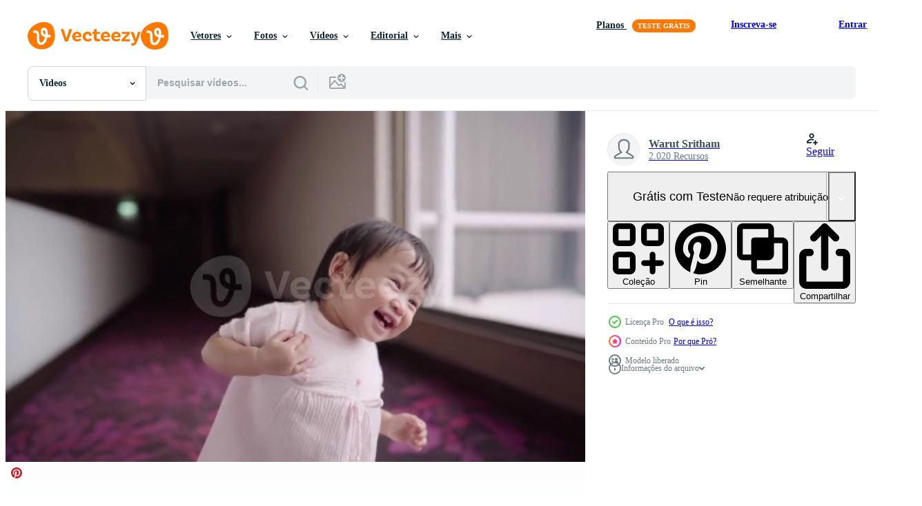

--- FILE ---
content_type: text/html; charset=utf-8
request_url: https://pt.vecteezy.com/resources/11977409/show_related_tags_async_content
body_size: 1626
content:
<turbo-frame id="show-related-tags">
  <h2 class="ez-resource-related__header">Palavras-chave relacionadas</h2>

    <div class="splide ez-carousel tags-carousel is-ready" style="--carousel_height: 48px; --additional_height: 0px;" data-controller="carousel search-tag" data-bullets="false" data-loop="false" data-arrows="true">
    <div class="splide__track ez-carousel__track" data-carousel-target="track">
      <ul class="splide__list ez-carousel__inner-wrap" data-carousel-target="innerWrap">
        <li class="search-tag splide__slide ez-carousel__slide" data-carousel-target="slide"><a class="search-tag__tag-link ez-btn ez-btn--light" title="bebê" data-action="search-tag#sendClickEvent search-tag#performSearch" data-search-tag-verified="true" data-keyword-location="show" href="/videos-gratis/beb%C3%AA">bebê</a></li><li class="search-tag splide__slide ez-carousel__slide" data-carousel-target="slide"><a class="search-tag__tag-link ez-btn ez-btn--light" title="alegre" data-action="search-tag#sendClickEvent search-tag#performSearch" data-search-tag-verified="true" data-keyword-location="show" href="/videos-gratis/alegre">alegre</a></li><li class="search-tag splide__slide ez-carousel__slide" data-carousel-target="slide"><a class="search-tag__tag-link ez-btn ez-btn--light" title="criança" data-action="search-tag#sendClickEvent search-tag#performSearch" data-search-tag-verified="true" data-keyword-location="show" href="/videos-gratis/crian%C3%A7a">criança</a></li><li class="search-tag splide__slide ez-carousel__slide" data-carousel-target="slide"><a class="search-tag__tag-link ez-btn ez-btn--light" title="infância" data-action="search-tag#sendClickEvent search-tag#performSearch" data-search-tag-verified="true" data-keyword-location="show" href="/videos-gratis/inf%C3%A2ncia">infância</a></li><li class="search-tag splide__slide ez-carousel__slide" data-carousel-target="slide"><a class="search-tag__tag-link ez-btn ez-btn--light" title="curiosidade" data-action="search-tag#sendClickEvent search-tag#performSearch" data-search-tag-verified="true" data-keyword-location="show" href="/videos-gratis/curiosidade">curiosidade</a></li><li class="search-tag splide__slide ez-carousel__slide" data-carousel-target="slide"><a class="search-tag__tag-link ez-btn ez-btn--light" title="curioso" data-action="search-tag#sendClickEvent search-tag#performSearch" data-search-tag-verified="true" data-keyword-location="show" href="/videos-gratis/curioso">curioso</a></li><li class="search-tag splide__slide ez-carousel__slide" data-carousel-target="slide"><a class="search-tag__tag-link ez-btn ez-btn--light" title="filha" data-action="search-tag#sendClickEvent search-tag#performSearch" data-search-tag-verified="true" data-keyword-location="show" href="/videos-gratis/filha">filha</a></li><li class="search-tag splide__slide ez-carousel__slide" data-carousel-target="slide"><a class="search-tag__tag-link ez-btn ez-btn--light" title="desenvolvimento" data-action="search-tag#sendClickEvent search-tag#performSearch" data-search-tag-verified="true" data-keyword-location="show" href="/videos-gratis/desenvolvimento">desenvolvimento</a></li><li class="search-tag splide__slide ez-carousel__slide" data-carousel-target="slide"><a class="search-tag__tag-link ez-btn ez-btn--light" title="olho" data-action="search-tag#sendClickEvent search-tag#performSearch" data-search-tag-verified="true" data-keyword-location="show" href="/videos-gratis/olho">olho</a></li><li class="search-tag splide__slide ez-carousel__slide" data-carousel-target="slide"><a class="search-tag__tag-link ez-btn ez-btn--light" title="face" data-action="search-tag#sendClickEvent search-tag#performSearch" data-search-tag-verified="true" data-keyword-location="show" href="/videos-gratis/face">face</a></li><li class="search-tag splide__slide ez-carousel__slide" data-carousel-target="slide"><a class="search-tag__tag-link ez-btn ez-btn--light" title="diversão" data-action="search-tag#sendClickEvent search-tag#performSearch" data-search-tag-verified="true" data-keyword-location="show" href="/videos-gratis/divers%C3%A3o">diversão</a></li><li class="search-tag splide__slide ez-carousel__slide" data-carousel-target="slide"><a class="search-tag__tag-link ez-btn ez-btn--light" title="menina" data-action="search-tag#sendClickEvent search-tag#performSearch" data-search-tag-verified="true" data-keyword-location="show" href="/videos-gratis/menina">menina</a></li><li class="search-tag splide__slide ez-carousel__slide" data-carousel-target="slide"><a class="search-tag__tag-link ez-btn ez-btn--light" title="crescimento" data-action="search-tag#sendClickEvent search-tag#performSearch" data-search-tag-verified="true" data-keyword-location="show" href="/videos-gratis/crescimento">crescimento</a></li><li class="search-tag splide__slide ez-carousel__slide" data-carousel-target="slide"><a class="search-tag__tag-link ez-btn ez-btn--light" title="felicidade" data-action="search-tag#sendClickEvent search-tag#performSearch" data-search-tag-verified="true" data-keyword-location="show" href="/videos-gratis/felicidade">felicidade</a></li><li class="search-tag splide__slide ez-carousel__slide" data-carousel-target="slide"><a class="search-tag__tag-link ez-btn ez-btn--light" title="feliz" data-action="search-tag#sendClickEvent search-tag#performSearch" data-search-tag-verified="true" data-keyword-location="show" href="/videos-gratis/feliz">feliz</a></li><li class="search-tag splide__slide ez-carousel__slide" data-carousel-target="slide"><a class="search-tag__tag-link ez-btn ez-btn--light" title="saudável" data-action="search-tag#sendClickEvent search-tag#performSearch" data-search-tag-verified="true" data-keyword-location="show" href="/videos-gratis/saud%C3%A1vel">saudável</a></li><li class="search-tag splide__slide ez-carousel__slide" data-carousel-target="slide"><a class="search-tag__tag-link ez-btn ez-btn--light" title="interior" data-action="search-tag#sendClickEvent search-tag#performSearch" data-search-tag-verified="true" data-keyword-location="show" href="/videos-gratis/interior">interior</a></li><li class="search-tag splide__slide ez-carousel__slide" data-carousel-target="slide"><a class="search-tag__tag-link ez-btn ez-btn--light" title="infantil" data-action="search-tag#sendClickEvent search-tag#performSearch" data-search-tag-verified="true" data-keyword-location="show" href="/videos-gratis/infantil">infantil</a></li><li class="search-tag splide__slide ez-carousel__slide" data-carousel-target="slide"><a class="search-tag__tag-link ez-btn ez-btn--light" title="alegria" data-action="search-tag#sendClickEvent search-tag#performSearch" data-search-tag-verified="true" data-keyword-location="show" href="/videos-gratis/alegria">alegria</a></li><li class="search-tag splide__slide ez-carousel__slide" data-carousel-target="slide"><a class="search-tag__tag-link ez-btn ez-btn--light" title="crianças brincando" data-action="search-tag#sendClickEvent search-tag#performSearch" data-search-tag-verified="true" data-keyword-location="show" href="/videos-gratis/crian%C3%A7as-brincando">crianças brincando</a></li><li class="search-tag splide__slide ez-carousel__slide" data-carousel-target="slide"><a class="search-tag__tag-link ez-btn ez-btn--light" title="aprender" data-action="search-tag#sendClickEvent search-tag#performSearch" data-search-tag-verified="true" data-keyword-location="show" href="/videos-gratis/aprender">aprender</a></li><li class="search-tag splide__slide ez-carousel__slide" data-carousel-target="slide"><a class="search-tag__tag-link ez-btn ez-btn--light" title="pequeno" data-action="search-tag#sendClickEvent search-tag#performSearch" data-search-tag-verified="true" data-keyword-location="show" href="/videos-gratis/pequeno">pequeno</a></li><li class="search-tag splide__slide ez-carousel__slide" data-carousel-target="slide"><a class="search-tag__tag-link ez-btn ez-btn--light" title="olhando para câmera" data-action="search-tag#sendClickEvent search-tag#performSearch" data-search-tag-verified="true" data-keyword-location="show" href="/videos-gratis/olhando-para-c%C3%A2mera">olhando para câmera</a></li><li class="search-tag splide__slide ez-carousel__slide" data-carousel-target="slide"><a class="search-tag__tag-link ez-btn ez-btn--light" title="jogando" data-action="search-tag#sendClickEvent search-tag#performSearch" data-search-tag-verified="true" data-keyword-location="show" href="/videos-gratis/jogando">jogando</a></li><li class="search-tag splide__slide ez-carousel__slide" data-carousel-target="slide"><a class="search-tag__tag-link ez-btn ez-btn--light" title="pureza" data-action="search-tag#sendClickEvent search-tag#performSearch" data-search-tag-verified="true" data-keyword-location="show" href="/videos-gratis/pureza">pureza</a></li><li class="search-tag splide__slide ez-carousel__slide" data-carousel-target="slide"><a class="search-tag__tag-link ez-btn ez-btn--light" title="câmera lenta" data-action="search-tag#sendClickEvent search-tag#performSearch" data-search-tag-verified="true" data-keyword-location="show" href="/videos-gratis/c%C3%A2mera-lenta">câmera lenta</a></li><li class="search-tag splide__slide ez-carousel__slide" data-carousel-target="slide"><a class="search-tag__tag-link ez-btn ez-btn--light" title="sorridente" data-action="search-tag#sendClickEvent search-tag#performSearch" data-search-tag-verified="true" data-keyword-location="show" href="/videos-gratis/sorridente">sorridente</a></li><li class="search-tag splide__slide ez-carousel__slide" data-carousel-target="slide"><a class="search-tag__tag-link ez-btn ez-btn--light" title="em pé" data-action="search-tag#sendClickEvent search-tag#performSearch" data-search-tag-verified="true" data-keyword-location="show" href="/videos-gratis/em-p%C3%A9">em pé</a></li><li class="search-tag splide__slide ez-carousel__slide" data-carousel-target="slide"><a class="search-tag__tag-link ez-btn ez-btn--light" title="doce" data-action="search-tag#sendClickEvent search-tag#performSearch" data-search-tag-verified="true" data-keyword-location="show" href="/videos-gratis/doce">doce</a></li><li class="search-tag splide__slide ez-carousel__slide" data-carousel-target="slide"><a class="search-tag__tag-link ez-btn ez-btn--light" title="criança pequena" data-action="search-tag#sendClickEvent search-tag#performSearch" data-search-tag-verified="true" data-keyword-location="show" href="/videos-gratis/crian%C3%A7a-pequena">criança pequena</a></li>
</ul></div>
    

    <div class="splide__arrows splide__arrows--ltr ez-carousel__arrows"><button class="splide__arrow splide__arrow--prev ez-carousel__arrow ez-carousel__arrow--prev" disabled="disabled" data-carousel-target="arrowPrev" data-test-id="carousel-arrow-prev" data-direction="prev" aria_label="Anterior"><span class="ez-carousel__arrow-wrap"><svg xmlns="http://www.w3.org/2000/svg" viewBox="0 0 5 8" role="img" aria-labelledby="aagjrshlhrl632cmftefclvoclgqqz4m" class="arrow-prev"><desc id="aagjrshlhrl632cmftefclvoclgqqz4m">Anterior</desc><path fill-rule="evenodd" d="M4.707 7.707a1 1 0 0 0 0-1.414L2.414 4l2.293-2.293A1 1 0 0 0 3.293.293l-3 3a1 1 0 0 0 0 1.414l3 3a1 1 0 0 0 1.414 0Z" clip-rule="evenodd"></path></svg>
</span><span class="ez-carousel__gradient"></span></button><button class="splide__arrow splide__arrow--next ez-carousel__arrow ez-carousel__arrow--next" disabled="disabled" data-carousel-target="arrowNext" data-test-id="carousel-arrow-next" data-direction="next" aria_label="Seguinte"><span class="ez-carousel__arrow-wrap"><svg xmlns="http://www.w3.org/2000/svg" viewBox="0 0 5 8" role="img" aria-labelledby="ajxll9dpdrmf5w8l8xb1fndkkl5tfte8" class="arrow-next"><desc id="ajxll9dpdrmf5w8l8xb1fndkkl5tfte8">Seguinte</desc><path fill-rule="evenodd" d="M.293 7.707a1 1 0 0 1 0-1.414L2.586 4 .293 1.707A1 1 0 0 1 1.707.293l3 3a1 1 0 0 1 0 1.414l-3 3a1 1 0 0 1-1.414 0Z" clip-rule="evenodd"></path></svg>
</span><span class="ez-carousel__gradient"></span></button></div>
</div></turbo-frame>


--- FILE ---
content_type: text/html; charset=utf-8
request_url: https://pt.vecteezy.com/resources/11977409/show_related_grids_async_content
body_size: 27204
content:
<turbo-frame id="show-related-resources">
    <div data-conversions-category="Usuários também visualizaram">
      <h2 class="ez-resource-related__header">
        Usuários também visualizaram
      </h2>

      <ul class="ez-resource-grid ez-resource-grid--main-grid  is-hidden" id="false" data-controller="grid contributor-info video-preview" data-grid-track-truncation-value="false" data-max-rows="50" data-row-height="240" data-instant-grid="false" data-truncate-results="false" data-testid="also-viewed-resources" data-labels="free" style="--free: &#39;Grátis&#39;;">

  <li class="ez-resource-grid__item ez-resource-thumb ez-resource-thumb--video ez-resource-thumb--pro" data-controller="grid-item-decorator" data-position="{{position}}" data-item-id="1624257" data-pro="true" data-grid-target="gridItem" data-video-preview-target="preview" data-video-url="https://static.vecteezy.com/system/resources/previews/001/624/257/mp4/little-baby-sitting-on-the-grass-video.mp4" data-w="622" data-h="350" data-grid-item-decorator-free-label-value="Grátis" data-action="mouseenter-&gt;grid-item-decorator#hoverThumb:once" data-grid-item-decorator-item-pro-param="Pro" data-grid-item-decorator-resource-id-param="1624257" data-grid-item-decorator-content-type-param="Content-video" data-grid-item-decorator-pinterest-url-param="https://pt.vecteezy.com/video/1624257-bebezinho-sentado-na-grama" data-grid-item-decorator-seo-page-description-param="bebezinho sentado na grama" data-grid-item-decorator-user-id-param="2703394" data-grid-item-decorator-user-display-name-param="Galyna Tymonko" data-grid-item-decorator-avatar-src-param="https://static.vecteezy.com/system/user/avatar/2703394/medium_ava_300x300.jpg" data-grid-item-decorator-uploads-path-param="/membros/timonko-com_366397/uploads">

  <script type="application/ld+json" id="media_schema">
  {"@context":"https://schema.org","@type":"VideoObject","name":"bebezinho sentado na grama","uploadDate":"2020-12-02T14:21:46-06:00","thumbnailUrl":"https://static.vecteezy.com/system/resources/thumbnails/001/624/257/small_2x/little-baby-sitting-on-the-grass-video.jpg","contentUrl":"https://static.vecteezy.com/system/resources/previews/001/624/257/mp4/little-baby-sitting-on-the-grass-video.mp4","sourceOrganization":"Vecteezy","license":"https://support.vecteezy.com/pt_br/novo-licenciamento-do-vecteezy-ByHivesvt","acquireLicensePage":"https://pt.vecteezy.com/video/1624257-bebezinho-sentado-na-grama","creator":{"@type":"Person","name":"Galyna Tymonko"},"copyrightNotice":"Galyna Tymonko","creditText":"Vecteezy"}
</script>


<a href="/video/1624257-bebezinho-sentado-na-grama" class="ez-resource-thumb__link" title="bebezinho sentado na grama" style="--height: 350; --width: 622; " data-action="click-&gt;grid#trackResourceClick mouseenter-&gt;grid#trackResourceHover" data-content-type="video" data-controller="ez-hover-intent" data-previews-srcs="[&quot;https://static.vecteezy.com/system/resources/previews/001/624/257/mp4/little-baby-sitting-on-the-grass-video.mp4&quot;]" data-pro="true" data-resource-id="1624257" data-video-preview-target="videoWrap" data-grid-item-decorator-target="link">
    <img src="https://static.vecteezy.com/system/resources/thumbnails/001/624/257/small/little-baby-sitting-on-the-grass-video.jpg" srcset="https://static.vecteezy.com/system/resources/thumbnails/001/624/257/small_2x/little-baby-sitting-on-the-grass-video.jpg 2x, https://static.vecteezy.com/system/resources/thumbnails/001/624/257/small/little-baby-sitting-on-the-grass-video.jpg 1x" class="ez-resource-thumb__img" loading="lazy" decoding="async" width="622" height="350" alt="bebezinho sentado na grama video">

</a>

  <div class="ez-resource-thumb__label-wrap"></div>
  

  <div class="ez-resource-thumb__hover-state"></div>
</li><li class="ez-resource-grid__item ez-resource-thumb ez-resource-thumb--video" data-controller="grid-item-decorator" data-position="{{position}}" data-item-id="5877244" data-pro="false" data-grid-target="gridItem" data-video-preview-target="preview" data-video-url="https://static.vecteezy.com/system/resources/previews/005/877/244/mp4/mother-teach-little-baby-to-walk-at-home-tiny-legs-on-a-floor-free-video.mp4" data-w="356" data-h="200" data-grid-item-decorator-free-label-value="Grátis" data-action="mouseenter-&gt;grid-item-decorator#hoverThumb:once" data-grid-item-decorator-item-pro-param="Free" data-grid-item-decorator-resource-id-param="5877244" data-grid-item-decorator-content-type-param="Content-video" data-grid-item-decorator-pinterest-url-param="https://pt.vecteezy.com/video/5877244-mae-ensinar-bebe-a-andar-em-casa-pequenas-pernas-no-chao" data-grid-item-decorator-seo-page-description-param="mãe ensina o bebê a andar em casa - pernas minúsculas no chão" data-grid-item-decorator-user-id-param="5310584" data-grid-item-decorator-user-display-name-param="Roman Sokolan" data-grid-item-decorator-avatar-src-param="https://static.vecteezy.com/system/user/avatar/5310584/medium_FB_IMG_1634032403784.jpg" data-grid-item-decorator-uploads-path-param="/membros/roman-sokolan567277/uploads">

  <script type="application/ld+json" id="media_schema">
  {"@context":"https://schema.org","@type":"VideoObject","name":"mãe ensina o bebê a andar em casa - pernas minúsculas no chão","uploadDate":"2022-02-16T10:52:55-06:00","thumbnailUrl":"https://static.vecteezy.com/system/resources/thumbnails/005/877/244/small_2x/mother-teach-little-baby-to-walk-at-home-tiny-legs-on-a-floor-free-video.jpg","contentUrl":"https://static.vecteezy.com/system/resources/previews/005/877/244/mp4/mother-teach-little-baby-to-walk-at-home-tiny-legs-on-a-floor-free-video.mp4","sourceOrganization":"Vecteezy","license":"https://support.vecteezy.com/pt_br/novo-licenciamento-do-vecteezy-ByHivesvt","acquireLicensePage":"https://pt.vecteezy.com/video/5877244-mae-ensinar-bebe-a-andar-em-casa-pequenas-pernas-no-chao","creator":{"@type":"Person","name":"Roman Sokolan"},"copyrightNotice":"Roman Sokolan","creditText":"Vecteezy"}
</script>


<a href="/video/5877244-mae-ensinar-bebe-a-andar-em-casa-pequenas-pernas-no-chao" class="ez-resource-thumb__link" title="mãe ensina o bebê a andar em casa - pernas minúsculas no chão" style="--height: 200; --width: 356; " data-action="click-&gt;grid#trackResourceClick mouseenter-&gt;grid#trackResourceHover" data-content-type="video" data-controller="ez-hover-intent" data-previews-srcs="[&quot;https://static.vecteezy.com/system/resources/previews/005/877/244/mp4/mother-teach-little-baby-to-walk-at-home-tiny-legs-on-a-floor-free-video.mp4&quot;]" data-pro="false" data-resource-id="5877244" data-video-preview-target="videoWrap" data-grid-item-decorator-target="link">
    <img src="https://static.vecteezy.com/system/resources/thumbnails/005/877/244/small/mother-teach-little-baby-to-walk-at-home-tiny-legs-on-a-floor-free-video.jpg" srcset="https://static.vecteezy.com/system/resources/thumbnails/005/877/244/small_2x/mother-teach-little-baby-to-walk-at-home-tiny-legs-on-a-floor-free-video.jpg 2x, https://static.vecteezy.com/system/resources/thumbnails/005/877/244/small/mother-teach-little-baby-to-walk-at-home-tiny-legs-on-a-floor-free-video.jpg 1x" class="ez-resource-thumb__img" loading="lazy" decoding="async" width="356" height="200" alt="mãe ensina o bebê a andar em casa - pernas minúsculas no chão video">

</a>

  <div class="ez-resource-thumb__label-wrap"></div>
  

  <div class="ez-resource-thumb__hover-state"></div>
</li><li class="ez-resource-grid__item ez-resource-thumb ez-resource-thumb--video ez-resource-thumb--pro" data-controller="grid-item-decorator" data-position="{{position}}" data-item-id="7462317" data-pro="true" data-grid-target="gridItem" data-video-preview-target="preview" data-video-url="https://static.vecteezy.com/system/resources/previews/007/462/317/mp4/[base64].mp4" data-w="356" data-h="200" data-grid-item-decorator-free-label-value="Grátis" data-action="mouseenter-&gt;grid-item-decorator#hoverThumb:once" data-grid-item-decorator-item-pro-param="Pro" data-grid-item-decorator-resource-id-param="7462317" data-grid-item-decorator-content-type-param="Content-video" data-grid-item-decorator-pinterest-url-param="https://pt.vecteezy.com/video/[base64]" data-grid-item-decorator-seo-page-description-param="menina asiática caminhando em direção ao pai no parque público, bebê cuidando dentro do relógio dos pais, primeiro passo da criança, início de uma nova vida, pureza de inocência fofa, vista por trás da criança pequena" data-grid-item-decorator-user-id-param="6772509" data-grid-item-decorator-user-display-name-param="Warut Sritham" data-grid-item-decorator-uploads-path-param="/membros/topwarut/uploads">

  <script type="application/ld+json" id="media_schema">
  {"@context":"https://schema.org","@type":"VideoObject","name":"menina asiática caminhando em direção ao pai no parque público, bebê cuidando dentro do relógio dos pais, primeiro passo da criança, início de uma nova vida, pureza de inocência fofa, vista por trás da criança pequena","uploadDate":"2022-05-04T07:54:31-05:00","thumbnailUrl":"https://static.vecteezy.com/system/resources/thumbnails/007/462/317/small_2x/[base64].jpg","contentUrl":"https://static.vecteezy.com/system/resources/previews/007/462/317/mp4/[base64].mp4","sourceOrganization":"Vecteezy","license":"https://support.vecteezy.com/pt_br/novo-licenciamento-do-vecteezy-ByHivesvt","acquireLicensePage":"https://pt.vecteezy.com/video/[base64]","creator":{"@type":"Person","name":"Warut Sritham"},"copyrightNotice":"Warut Sritham","creditText":"Vecteezy"}
</script>


<a href="/video/[base64]" class="ez-resource-thumb__link" title="menina asiática caminhando em direção ao pai no parque público, bebê cuidando dentro do relógio dos pais, primeiro passo da criança, início de uma nova vida, pureza de inocência fofa, vista por trás da criança pequena" style="--height: 200; --width: 356; " data-action="click-&gt;grid#trackResourceClick mouseenter-&gt;grid#trackResourceHover" data-content-type="video" data-controller="ez-hover-intent" data-previews-srcs="[&quot;https://static.vecteezy.com/system/resources/previews/007/462/317/mp4/[base64].mp4&quot;]" data-pro="true" data-resource-id="7462317" data-video-preview-target="videoWrap" data-grid-item-decorator-target="link">
    <img src="https://static.vecteezy.com/system/resources/thumbnails/007/462/317/small/[base64].jpg" srcset="https://static.vecteezy.com/system/resources/thumbnails/007/462/317/small_2x/[base64].jpg 2x, https://static.vecteezy.com/system/resources/thumbnails/007/462/317/small/[base64].jpg 1x" class="ez-resource-thumb__img" loading="lazy" decoding="async" width="356" height="200" alt="menina asiática caminhando em direção ao pai no parque público, bebê cuidando dentro do relógio dos pais, primeiro passo da criança, início de uma nova vida, pureza de inocência fofa, vista por trás da criança pequena video">

</a>

  <div class="ez-resource-thumb__label-wrap"></div>
  

  <div class="ez-resource-thumb__hover-state"></div>
</li><li class="ez-resource-grid__item ez-resource-thumb ez-resource-thumb--video ez-resource-thumb--pro" data-controller="grid-item-decorator" data-position="{{position}}" data-item-id="7515316" data-pro="true" data-grid-target="gridItem" data-video-preview-target="preview" data-video-url="https://static.vecteezy.com/system/resources/previews/007/515/316/mp4/[base64].mp4" data-w="356" data-h="200" data-grid-item-decorator-free-label-value="Grátis" data-action="mouseenter-&gt;grid-item-decorator#hoverThumb:once" data-grid-item-decorator-item-pro-param="Pro" data-grid-item-decorator-resource-id-param="7515316" data-grid-item-decorator-content-type-param="Content-video" data-grid-item-decorator-pinterest-url-param="https://pt.vecteezy.com/video/[base64]" data-grid-item-decorator-seo-page-description-param="família feliz, bonito bebê recém-nascido asiático deitado jogar na cama branca olhe para a câmera com sorriso sorridente rosto feliz. pequena inocente criança adorável infantil no primeiro dia de vida. conceito de dia das mães." data-grid-item-decorator-user-id-param="7002548" data-grid-item-decorator-user-display-name-param="otello-stpdc" data-grid-item-decorator-avatar-src-param="https://static.vecteezy.com/system/user/avatar/7002548/medium_1534997.jpg" data-grid-item-decorator-uploads-path-param="/membros/otello-stpdc/uploads">

  <script type="application/ld+json" id="media_schema">
  {"@context":"https://schema.org","@type":"VideoObject","name":"família feliz, bonito bebê recém-nascido asiático deitado jogar na cama branca olhe para a câmera com sorriso sorridente rosto feliz. pequena inocente criança adorável infantil no primeiro dia de vida. conceito de dia das mães.","uploadDate":"2022-05-07T01:52:09-05:00","thumbnailUrl":"https://static.vecteezy.com/system/resources/thumbnails/007/515/316/small_2x/[base64].jpg","contentUrl":"https://static.vecteezy.com/system/resources/previews/007/515/316/mp4/[base64].mp4","sourceOrganization":"Vecteezy","license":"https://support.vecteezy.com/pt_br/novo-licenciamento-do-vecteezy-ByHivesvt","acquireLicensePage":"https://pt.vecteezy.com/video/[base64]","creator":{"@type":"Person","name":"otello-stpdc"},"copyrightNotice":"otello-stpdc","creditText":"Vecteezy"}
</script>


<a href="/video/[base64]" class="ez-resource-thumb__link" title="família feliz, bonito bebê recém-nascido asiático deitado jogar na cama branca olhe para a câmera com sorriso sorridente rosto feliz. pequena inocente criança adorável infantil no primeiro dia de vida. conceito de dia das mães." style="--height: 200; --width: 356; " data-action="click-&gt;grid#trackResourceClick mouseenter-&gt;grid#trackResourceHover" data-content-type="video" data-controller="ez-hover-intent" data-previews-srcs="[&quot;https://static.vecteezy.com/system/resources/previews/007/515/316/mp4/[base64].mp4&quot;]" data-pro="true" data-resource-id="7515316" data-video-preview-target="videoWrap" data-grid-item-decorator-target="link">
    <img src="https://static.vecteezy.com/system/resources/thumbnails/007/515/316/small/[base64].jpg" srcset="https://static.vecteezy.com/system/resources/thumbnails/007/515/316/small_2x/[base64].jpg 2x, https://static.vecteezy.com/system/resources/thumbnails/007/515/316/small/[base64].jpg 1x" class="ez-resource-thumb__img" loading="lazy" decoding="async" width="356" height="200" alt="família feliz, bonito bebê recém-nascido asiático deitado jogar na cama branca olhe para a câmera com sorriso sorridente rosto feliz. pequena inocente criança adorável infantil no primeiro dia de vida. conceito de dia das mães. video">

</a>

  <div class="ez-resource-thumb__label-wrap"></div>
  

  <div class="ez-resource-thumb__hover-state"></div>
</li><li class="ez-resource-grid__item ez-resource-thumb ez-resource-thumb--video ez-resource-thumb--pro" data-controller="grid-item-decorator" data-position="{{position}}" data-item-id="7463564" data-pro="true" data-grid-target="gridItem" data-video-preview-target="preview" data-video-url="https://static.vecteezy.com/system/resources/previews/007/463/564/mp4/asian-baby-having-fun-playing-and-waling-toward-camera-little-girl-laughing-child-development-skill-learning-age-pure-innocence-healthy-happy-funny-asian-kids-smiling-in-slow-motion-video.mp4" data-w="356" data-h="200" data-grid-item-decorator-free-label-value="Grátis" data-action="mouseenter-&gt;grid-item-decorator#hoverThumb:once" data-grid-item-decorator-item-pro-param="Pro" data-grid-item-decorator-resource-id-param="7463564" data-grid-item-decorator-content-type-param="Content-video" data-grid-item-decorator-pinterest-url-param="https://pt.vecteezy.com/video/[base64]" data-grid-item-decorator-seo-page-description-param="bebê asiático se divertindo brincando e andando em direção à câmera, garotinha rindo, idade de aprendizagem de habilidades de desenvolvimento infantil, pura inocência, crianças asiáticas engraçadas felizes e saudáveis sorrindo em câmera lenta" data-grid-item-decorator-user-id-param="6772509" data-grid-item-decorator-user-display-name-param="Warut Sritham" data-grid-item-decorator-uploads-path-param="/membros/topwarut/uploads">

  <script type="application/ld+json" id="media_schema">
  {"@context":"https://schema.org","@type":"VideoObject","name":"bebê asiático se divertindo brincando e andando em direção à câmera, garotinha rindo, idade de aprendizagem de habilidades de desenvolvimento infantil, pura inocência, crianças asiáticas engraçadas felizes e saudáveis sorrindo em câmera lenta","uploadDate":"2022-05-04T09:13:21-05:00","thumbnailUrl":"https://static.vecteezy.com/system/resources/thumbnails/007/463/564/small_2x/asian-baby-having-fun-playing-and-waling-toward-camera-little-girl-laughing-child-development-skill-learning-age-pure-innocence-healthy-happy-funny-asian-kids-smiling-in-slow-motion-video.jpg","contentUrl":"https://static.vecteezy.com/system/resources/previews/007/463/564/mp4/asian-baby-having-fun-playing-and-waling-toward-camera-little-girl-laughing-child-development-skill-learning-age-pure-innocence-healthy-happy-funny-asian-kids-smiling-in-slow-motion-video.mp4","sourceOrganization":"Vecteezy","license":"https://support.vecteezy.com/pt_br/novo-licenciamento-do-vecteezy-ByHivesvt","acquireLicensePage":"https://pt.vecteezy.com/video/[base64]","creator":{"@type":"Person","name":"Warut Sritham"},"copyrightNotice":"Warut Sritham","creditText":"Vecteezy"}
</script>


<a href="/video/[base64]" class="ez-resource-thumb__link" title="bebê asiático se divertindo brincando e andando em direção à câmera, garotinha rindo, idade de aprendizagem de habilidades de desenvolvimento infantil, pura inocência, crianças asiáticas engraçadas felizes e saudáveis sorrindo em câmera lenta" style="--height: 200; --width: 356; " data-action="click-&gt;grid#trackResourceClick mouseenter-&gt;grid#trackResourceHover" data-content-type="video" data-controller="ez-hover-intent" data-previews-srcs="[&quot;https://static.vecteezy.com/system/resources/previews/007/463/564/mp4/asian-baby-having-fun-playing-and-waling-toward-camera-little-girl-laughing-child-development-skill-learning-age-pure-innocence-healthy-happy-funny-asian-kids-smiling-in-slow-motion-video.mp4&quot;]" data-pro="true" data-resource-id="7463564" data-video-preview-target="videoWrap" data-grid-item-decorator-target="link">
    <img src="https://static.vecteezy.com/system/resources/thumbnails/007/463/564/small/asian-baby-having-fun-playing-and-waling-toward-camera-little-girl-laughing-child-development-skill-learning-age-pure-innocence-healthy-happy-funny-asian-kids-smiling-in-slow-motion-video.jpg" srcset="https://static.vecteezy.com/system/resources/thumbnails/007/463/564/small_2x/asian-baby-having-fun-playing-and-waling-toward-camera-little-girl-laughing-child-development-skill-learning-age-pure-innocence-healthy-happy-funny-asian-kids-smiling-in-slow-motion-video.jpg 2x, https://static.vecteezy.com/system/resources/thumbnails/007/463/564/small/asian-baby-having-fun-playing-and-waling-toward-camera-little-girl-laughing-child-development-skill-learning-age-pure-innocence-healthy-happy-funny-asian-kids-smiling-in-slow-motion-video.jpg 1x" class="ez-resource-thumb__img" loading="lazy" decoding="async" width="356" height="200" alt="bebê asiático se divertindo brincando e andando em direção à câmera, garotinha rindo, idade de aprendizagem de habilidades de desenvolvimento infantil, pura inocência, crianças asiáticas engraçadas felizes e saudáveis sorrindo em câmera lenta video">

</a>

  <div class="ez-resource-thumb__label-wrap"></div>
  

  <div class="ez-resource-thumb__hover-state"></div>
</li><li class="ez-resource-grid__item ez-resource-thumb ez-resource-thumb--video" data-controller="grid-item-decorator" data-position="{{position}}" data-item-id="7515330" data-pro="false" data-grid-target="gridItem" data-video-preview-target="preview" data-video-url="https://static.vecteezy.com/system/resources/previews/007/515/330/mp4/happy-family-cute-asian-newborn-baby-lying-crawling-play-on-white-bed-innocent-little-new-infant-adorable-parenthood-and-mother-day-concept-free-video.mp4" data-w="356" data-h="200" data-grid-item-decorator-free-label-value="Grátis" data-action="mouseenter-&gt;grid-item-decorator#hoverThumb:once" data-grid-item-decorator-item-pro-param="Free" data-grid-item-decorator-resource-id-param="7515330" data-grid-item-decorator-content-type-param="Content-video" data-grid-item-decorator-pinterest-url-param="https://pt.vecteezy.com/video/7515330-feliz-familia-bonito-asiatico-recem-nascido-bebe-deitado-rastejando-brincar-na-cama-branca-inocente-novo-infantil-adoravel-paternidade-e-dia-das-maes-conceito" data-grid-item-decorator-seo-page-description-param="família feliz, lindo bebê recém-nascido asiático deitado, rastejando na cama branca. inocente pequeno novo bebê adorável. conceito de paternidade e dia das mães." data-grid-item-decorator-user-id-param="7002548" data-grid-item-decorator-user-display-name-param="otello-stpdc" data-grid-item-decorator-avatar-src-param="https://static.vecteezy.com/system/user/avatar/7002548/medium_1534997.jpg" data-grid-item-decorator-uploads-path-param="/membros/otello-stpdc/uploads">

  <script type="application/ld+json" id="media_schema">
  {"@context":"https://schema.org","@type":"VideoObject","name":"família feliz, lindo bebê recém-nascido asiático deitado, rastejando na cama branca. inocente pequeno novo bebê adorável. conceito de paternidade e dia das mães.","uploadDate":"2022-05-07T01:54:05-05:00","thumbnailUrl":"https://static.vecteezy.com/system/resources/thumbnails/007/515/330/small_2x/happy-family-cute-asian-newborn-baby-lying-crawling-play-on-white-bed-innocent-little-new-infant-adorable-parenthood-and-mother-day-concept-free-video.jpg","contentUrl":"https://static.vecteezy.com/system/resources/previews/007/515/330/mp4/happy-family-cute-asian-newborn-baby-lying-crawling-play-on-white-bed-innocent-little-new-infant-adorable-parenthood-and-mother-day-concept-free-video.mp4","sourceOrganization":"Vecteezy","license":"https://support.vecteezy.com/pt_br/novo-licenciamento-do-vecteezy-ByHivesvt","acquireLicensePage":"https://pt.vecteezy.com/video/7515330-feliz-familia-bonito-asiatico-recem-nascido-bebe-deitado-rastejando-brincar-na-cama-branca-inocente-novo-infantil-adoravel-paternidade-e-dia-das-maes-conceito","creator":{"@type":"Person","name":"otello-stpdc"},"copyrightNotice":"otello-stpdc","creditText":"Vecteezy"}
</script>


<a href="/video/7515330-feliz-familia-bonito-asiatico-recem-nascido-bebe-deitado-rastejando-brincar-na-cama-branca-inocente-novo-infantil-adoravel-paternidade-e-dia-das-maes-conceito" class="ez-resource-thumb__link" title="família feliz, lindo bebê recém-nascido asiático deitado, rastejando na cama branca. inocente pequeno novo bebê adorável. conceito de paternidade e dia das mães." style="--height: 200; --width: 356; " data-action="click-&gt;grid#trackResourceClick mouseenter-&gt;grid#trackResourceHover" data-content-type="video" data-controller="ez-hover-intent" data-previews-srcs="[&quot;https://static.vecteezy.com/system/resources/previews/007/515/330/mp4/happy-family-cute-asian-newborn-baby-lying-crawling-play-on-white-bed-innocent-little-new-infant-adorable-parenthood-and-mother-day-concept-free-video.mp4&quot;]" data-pro="false" data-resource-id="7515330" data-video-preview-target="videoWrap" data-grid-item-decorator-target="link">
    <img src="https://static.vecteezy.com/system/resources/thumbnails/007/515/330/small/happy-family-cute-asian-newborn-baby-lying-crawling-play-on-white-bed-innocent-little-new-infant-adorable-parenthood-and-mother-day-concept-free-video.jpg" srcset="https://static.vecteezy.com/system/resources/thumbnails/007/515/330/small_2x/happy-family-cute-asian-newborn-baby-lying-crawling-play-on-white-bed-innocent-little-new-infant-adorable-parenthood-and-mother-day-concept-free-video.jpg 2x, https://static.vecteezy.com/system/resources/thumbnails/007/515/330/small/happy-family-cute-asian-newborn-baby-lying-crawling-play-on-white-bed-innocent-little-new-infant-adorable-parenthood-and-mother-day-concept-free-video.jpg 1x" class="ez-resource-thumb__img" loading="lazy" decoding="async" width="356" height="200" alt="família feliz, lindo bebê recém-nascido asiático deitado, rastejando na cama branca. inocente pequeno novo bebê adorável. conceito de paternidade e dia das mães. video">

</a>

  <div class="ez-resource-thumb__label-wrap"></div>
  

  <div class="ez-resource-thumb__hover-state"></div>
</li><li class="ez-resource-grid__item ez-resource-thumb ez-resource-thumb--video" data-controller="grid-item-decorator" data-position="{{position}}" data-item-id="8836879" data-pro="false" data-grid-target="gridItem" data-video-preview-target="preview" data-video-url="https://static.vecteezy.com/system/resources/previews/008/836/879/mp4/cute-baby-girl-playing-with-baby-toys-and-smartphone-smart-funny-child-free-video.mp4" data-w="356" data-h="200" data-grid-item-decorator-free-label-value="Grátis" data-action="mouseenter-&gt;grid-item-decorator#hoverThumb:once" data-grid-item-decorator-item-pro-param="Free" data-grid-item-decorator-resource-id-param="8836879" data-grid-item-decorator-content-type-param="Content-video" data-grid-item-decorator-pinterest-url-param="https://pt.vecteezy.com/video/8836879-menina-bebe-fofa-brincando-com-brinquedos-de-bebe-e-smartphone-crianca-inteligente-engracada" data-grid-item-decorator-seo-page-description-param="linda menina brincando com brinquedos de bebê e smartphone. criança engraçada inteligente" data-grid-item-decorator-user-id-param="2703157" data-grid-item-decorator-user-display-name-param="Chayantorn Tongmorn" data-grid-item-decorator-avatar-src-param="https://static.vecteezy.com/system/user/avatar/2703157/medium_51718665_2280464705563907_5694258200698683392_n.jpg" data-grid-item-decorator-uploads-path-param="/membros/golfzaazt/uploads">

  <script type="application/ld+json" id="media_schema">
  {"@context":"https://schema.org","@type":"VideoObject","name":"linda menina brincando com brinquedos de bebê e smartphone. criança engraçada inteligente","uploadDate":"2022-07-06T08:33:51-05:00","thumbnailUrl":"https://static.vecteezy.com/system/resources/thumbnails/008/836/879/small_2x/cute-baby-girl-playing-with-baby-toys-and-smartphone-smart-funny-child-free-video.jpg","contentUrl":"https://static.vecteezy.com/system/resources/previews/008/836/879/mp4/cute-baby-girl-playing-with-baby-toys-and-smartphone-smart-funny-child-free-video.mp4","sourceOrganization":"Vecteezy","license":"https://support.vecteezy.com/pt_br/novo-licenciamento-do-vecteezy-ByHivesvt","acquireLicensePage":"https://pt.vecteezy.com/video/8836879-menina-bebe-fofa-brincando-com-brinquedos-de-bebe-e-smartphone-crianca-inteligente-engracada","creator":{"@type":"Person","name":"Chayantorn Tongmorn"},"copyrightNotice":"Chayantorn Tongmorn","creditText":"Vecteezy"}
</script>


<a href="/video/8836879-menina-bebe-fofa-brincando-com-brinquedos-de-bebe-e-smartphone-crianca-inteligente-engracada" class="ez-resource-thumb__link" title="linda menina brincando com brinquedos de bebê e smartphone. criança engraçada inteligente" style="--height: 200; --width: 356; " data-action="click-&gt;grid#trackResourceClick mouseenter-&gt;grid#trackResourceHover" data-content-type="video" data-controller="ez-hover-intent" data-previews-srcs="[&quot;https://static.vecteezy.com/system/resources/previews/008/836/879/mp4/cute-baby-girl-playing-with-baby-toys-and-smartphone-smart-funny-child-free-video.mp4&quot;]" data-pro="false" data-resource-id="8836879" data-video-preview-target="videoWrap" data-grid-item-decorator-target="link">
    <img src="https://static.vecteezy.com/system/resources/thumbnails/008/836/879/small/cute-baby-girl-playing-with-baby-toys-and-smartphone-smart-funny-child-free-video.jpg" srcset="https://static.vecteezy.com/system/resources/thumbnails/008/836/879/small_2x/cute-baby-girl-playing-with-baby-toys-and-smartphone-smart-funny-child-free-video.jpg 2x, https://static.vecteezy.com/system/resources/thumbnails/008/836/879/small/cute-baby-girl-playing-with-baby-toys-and-smartphone-smart-funny-child-free-video.jpg 1x" class="ez-resource-thumb__img" loading="lazy" decoding="async" width="356" height="200" alt="linda menina brincando com brinquedos de bebê e smartphone. criança engraçada inteligente video">

</a>

  <div class="ez-resource-thumb__label-wrap"></div>
  

  <div class="ez-resource-thumb__hover-state"></div>
</li><li class="ez-resource-grid__item ez-resource-thumb ez-resource-thumb--video" data-controller="grid-item-decorator" data-position="{{position}}" data-item-id="8836880" data-pro="false" data-grid-target="gridItem" data-video-preview-target="preview" data-video-url="https://static.vecteezy.com/system/resources/previews/008/836/880/mp4/happy-family-cute-baby-play-toy-on-bed-kindergarten-preschool-education-free-video.mp4" data-w="356" data-h="200" data-grid-item-decorator-free-label-value="Grátis" data-action="mouseenter-&gt;grid-item-decorator#hoverThumb:once" data-grid-item-decorator-item-pro-param="Free" data-grid-item-decorator-resource-id-param="8836880" data-grid-item-decorator-content-type-param="Content-video" data-grid-item-decorator-pinterest-url-param="https://pt.vecteezy.com/video/8836880-feliz-familia-bebe-bonito-brinquedo-na-cama-jardim-de-infancia-pre-escola-educacao" data-grid-item-decorator-seo-page-description-param="família feliz bebê fofo brincar de brinquedo na cama. educação infantil pré-escolar" data-grid-item-decorator-user-id-param="2703157" data-grid-item-decorator-user-display-name-param="Chayantorn Tongmorn" data-grid-item-decorator-avatar-src-param="https://static.vecteezy.com/system/user/avatar/2703157/medium_51718665_2280464705563907_5694258200698683392_n.jpg" data-grid-item-decorator-uploads-path-param="/membros/golfzaazt/uploads">

  <script type="application/ld+json" id="media_schema">
  {"@context":"https://schema.org","@type":"VideoObject","name":"família feliz bebê fofo brincar de brinquedo na cama. educação infantil pré-escolar","uploadDate":"2022-07-06T08:33:53-05:00","thumbnailUrl":"https://static.vecteezy.com/system/resources/thumbnails/008/836/880/small_2x/happy-family-cute-baby-play-toy-on-bed-kindergarten-preschool-education-free-video.jpg","contentUrl":"https://static.vecteezy.com/system/resources/previews/008/836/880/mp4/happy-family-cute-baby-play-toy-on-bed-kindergarten-preschool-education-free-video.mp4","sourceOrganization":"Vecteezy","license":"https://support.vecteezy.com/pt_br/novo-licenciamento-do-vecteezy-ByHivesvt","acquireLicensePage":"https://pt.vecteezy.com/video/8836880-feliz-familia-bebe-bonito-brinquedo-na-cama-jardim-de-infancia-pre-escola-educacao","creator":{"@type":"Person","name":"Chayantorn Tongmorn"},"copyrightNotice":"Chayantorn Tongmorn","creditText":"Vecteezy"}
</script>


<a href="/video/8836880-feliz-familia-bebe-bonito-brinquedo-na-cama-jardim-de-infancia-pre-escola-educacao" class="ez-resource-thumb__link" title="família feliz bebê fofo brincar de brinquedo na cama. educação infantil pré-escolar" style="--height: 200; --width: 356; " data-action="click-&gt;grid#trackResourceClick mouseenter-&gt;grid#trackResourceHover" data-content-type="video" data-controller="ez-hover-intent" data-previews-srcs="[&quot;https://static.vecteezy.com/system/resources/previews/008/836/880/mp4/happy-family-cute-baby-play-toy-on-bed-kindergarten-preschool-education-free-video.mp4&quot;]" data-pro="false" data-resource-id="8836880" data-video-preview-target="videoWrap" data-grid-item-decorator-target="link">
    <img src="https://static.vecteezy.com/system/resources/thumbnails/008/836/880/small/happy-family-cute-baby-play-toy-on-bed-kindergarten-preschool-education-free-video.jpg" srcset="https://static.vecteezy.com/system/resources/thumbnails/008/836/880/small_2x/happy-family-cute-baby-play-toy-on-bed-kindergarten-preschool-education-free-video.jpg 2x, https://static.vecteezy.com/system/resources/thumbnails/008/836/880/small/happy-family-cute-baby-play-toy-on-bed-kindergarten-preschool-education-free-video.jpg 1x" class="ez-resource-thumb__img" loading="lazy" decoding="async" width="356" height="200" alt="família feliz bebê fofo brincar de brinquedo na cama. educação infantil pré-escolar video">

</a>

  <div class="ez-resource-thumb__label-wrap"></div>
  

  <div class="ez-resource-thumb__hover-state"></div>
</li><li class="ez-resource-grid__item ez-resource-thumb ez-resource-thumb--video ez-resource-thumb--pro" data-controller="grid-item-decorator" data-position="{{position}}" data-item-id="7515334" data-pro="true" data-grid-target="gridItem" data-video-preview-target="preview" data-video-url="https://static.vecteezy.com/system/resources/previews/007/515/334/mp4/cute-asian-newborn-baby-boy-lying-play-on-white-bed-with-smile-happy-face-while-your-mother-takes-care-nearby-little-innocent-new-infant-adorable-child-in-first-day-of-life-mother-s-day-concept-video.mp4" data-w="356" data-h="200" data-grid-item-decorator-free-label-value="Grátis" data-action="mouseenter-&gt;grid-item-decorator#hoverThumb:once" data-grid-item-decorator-item-pro-param="Pro" data-grid-item-decorator-resource-id-param="7515334" data-grid-item-decorator-content-type-param="Content-video" data-grid-item-decorator-pinterest-url-param="https://pt.vecteezy.com/video/[base64]" data-grid-item-decorator-seo-page-description-param="bonito bebê recém-nascido asiático deitado jogar na cama branca com sorriso no rosto feliz. enquanto sua mãe cuida por perto. pequena inocente criança adorável infantil no primeiro dia de vida. conceito de dia das mães." data-grid-item-decorator-user-id-param="7002548" data-grid-item-decorator-user-display-name-param="otello-stpdc" data-grid-item-decorator-avatar-src-param="https://static.vecteezy.com/system/user/avatar/7002548/medium_1534997.jpg" data-grid-item-decorator-uploads-path-param="/membros/otello-stpdc/uploads">

  <script type="application/ld+json" id="media_schema">
  {"@context":"https://schema.org","@type":"VideoObject","name":"bonito bebê recém-nascido asiático deitado jogar na cama branca com sorriso no rosto feliz. enquanto sua mãe cuida por perto. pequena inocente criança adorável infantil no primeiro dia de vida. conceito de dia das mães.","uploadDate":"2022-05-07T01:54:49-05:00","thumbnailUrl":"https://static.vecteezy.com/system/resources/thumbnails/007/515/334/small_2x/cute-asian-newborn-baby-boy-lying-play-on-white-bed-with-smile-happy-face-while-your-mother-takes-care-nearby-little-innocent-new-infant-adorable-child-in-first-day-of-life-mother-s-day-concept-video.jpg","contentUrl":"https://static.vecteezy.com/system/resources/previews/007/515/334/mp4/cute-asian-newborn-baby-boy-lying-play-on-white-bed-with-smile-happy-face-while-your-mother-takes-care-nearby-little-innocent-new-infant-adorable-child-in-first-day-of-life-mother-s-day-concept-video.mp4","sourceOrganization":"Vecteezy","license":"https://support.vecteezy.com/pt_br/novo-licenciamento-do-vecteezy-ByHivesvt","acquireLicensePage":"https://pt.vecteezy.com/video/[base64]","creator":{"@type":"Person","name":"otello-stpdc"},"copyrightNotice":"otello-stpdc","creditText":"Vecteezy"}
</script>


<a href="/video/[base64]" class="ez-resource-thumb__link" title="bonito bebê recém-nascido asiático deitado jogar na cama branca com sorriso no rosto feliz. enquanto sua mãe cuida por perto. pequena inocente criança adorável infantil no primeiro dia de vida. conceito de dia das mães." style="--height: 200; --width: 356; " data-action="click-&gt;grid#trackResourceClick mouseenter-&gt;grid#trackResourceHover" data-content-type="video" data-controller="ez-hover-intent" data-previews-srcs="[&quot;https://static.vecteezy.com/system/resources/previews/007/515/334/mp4/cute-asian-newborn-baby-boy-lying-play-on-white-bed-with-smile-happy-face-while-your-mother-takes-care-nearby-little-innocent-new-infant-adorable-child-in-first-day-of-life-mother-s-day-concept-video.mp4&quot;]" data-pro="true" data-resource-id="7515334" data-video-preview-target="videoWrap" data-grid-item-decorator-target="link">
    <img src="https://static.vecteezy.com/system/resources/thumbnails/007/515/334/small/cute-asian-newborn-baby-boy-lying-play-on-white-bed-with-smile-happy-face-while-your-mother-takes-care-nearby-little-innocent-new-infant-adorable-child-in-first-day-of-life-mother-s-day-concept-video.jpg" srcset="https://static.vecteezy.com/system/resources/thumbnails/007/515/334/small_2x/cute-asian-newborn-baby-boy-lying-play-on-white-bed-with-smile-happy-face-while-your-mother-takes-care-nearby-little-innocent-new-infant-adorable-child-in-first-day-of-life-mother-s-day-concept-video.jpg 2x, https://static.vecteezy.com/system/resources/thumbnails/007/515/334/small/cute-asian-newborn-baby-boy-lying-play-on-white-bed-with-smile-happy-face-while-your-mother-takes-care-nearby-little-innocent-new-infant-adorable-child-in-first-day-of-life-mother-s-day-concept-video.jpg 1x" class="ez-resource-thumb__img" loading="lazy" decoding="async" width="356" height="200" alt="bonito bebê recém-nascido asiático deitado jogar na cama branca com sorriso no rosto feliz. enquanto sua mãe cuida por perto. pequena inocente criança adorável infantil no primeiro dia de vida. conceito de dia das mães. video">

</a>

  <div class="ez-resource-thumb__label-wrap"></div>
  

  <div class="ez-resource-thumb__hover-state"></div>
</li><li class="ez-resource-grid__item ez-resource-thumb ez-resource-thumb--video" data-controller="grid-item-decorator" data-position="{{position}}" data-item-id="7515324" data-pro="false" data-grid-target="gridItem" data-video-preview-target="preview" data-video-url="https://static.vecteezy.com/system/resources/previews/007/515/324/mp4/[base64].mp4" data-w="356" data-h="200" data-grid-item-decorator-free-label-value="Grátis" data-action="mouseenter-&gt;grid-item-decorator#hoverThumb:once" data-grid-item-decorator-item-pro-param="Free" data-grid-item-decorator-resource-id-param="7515324" data-grid-item-decorator-content-type-param="Content-video" data-grid-item-decorator-pinterest-url-param="https://pt.vecteezy.com/video/[base64]" data-grid-item-decorator-seo-page-description-param="tiro da mão da mão recém-nascida do bebê fofo alcançando ou tocando e tocando nos pés enquanto estava deitado na cama. família feliz, pequena criança inocente e adorável no primeiro dia de vida. conceito de dia das mães." data-grid-item-decorator-user-id-param="7002548" data-grid-item-decorator-user-display-name-param="otello-stpdc" data-grid-item-decorator-avatar-src-param="https://static.vecteezy.com/system/user/avatar/7002548/medium_1534997.jpg" data-grid-item-decorator-uploads-path-param="/membros/otello-stpdc/uploads">

  <script type="application/ld+json" id="media_schema">
  {"@context":"https://schema.org","@type":"VideoObject","name":"tiro da mão da mão recém-nascida do bebê fofo alcançando ou tocando e tocando nos pés enquanto estava deitado na cama. família feliz, pequena criança inocente e adorável no primeiro dia de vida. conceito de dia das mães.","uploadDate":"2022-05-07T01:53:14-05:00","thumbnailUrl":"https://static.vecteezy.com/system/resources/thumbnails/007/515/324/small_2x/[base64].jpg","contentUrl":"https://static.vecteezy.com/system/resources/previews/007/515/324/mp4/[base64].mp4","sourceOrganization":"Vecteezy","license":"https://support.vecteezy.com/pt_br/novo-licenciamento-do-vecteezy-ByHivesvt","acquireLicensePage":"https://pt.vecteezy.com/video/[base64]","creator":{"@type":"Person","name":"otello-stpdc"},"copyrightNotice":"otello-stpdc","creditText":"Vecteezy"}
</script>


<a href="/video/[base64]" class="ez-resource-thumb__link" title="tiro da mão da mão recém-nascida do bebê fofo alcançando ou tocando e tocando nos pés enquanto estava deitado na cama. família feliz, pequena criança inocente e adorável no primeiro dia de vida. conceito de dia das mães." style="--height: 200; --width: 356; " data-action="click-&gt;grid#trackResourceClick mouseenter-&gt;grid#trackResourceHover" data-content-type="video" data-controller="ez-hover-intent" data-previews-srcs="[&quot;https://static.vecteezy.com/system/resources/previews/007/515/324/mp4/[base64].mp4&quot;]" data-pro="false" data-resource-id="7515324" data-video-preview-target="videoWrap" data-grid-item-decorator-target="link">
    <img src="https://static.vecteezy.com/system/resources/thumbnails/007/515/324/small/[base64].jpg" srcset="https://static.vecteezy.com/system/resources/thumbnails/007/515/324/small_2x/[base64].jpg 2x, https://static.vecteezy.com/system/resources/thumbnails/007/515/324/small/[base64].jpg 1x" class="ez-resource-thumb__img" loading="lazy" decoding="async" width="356" height="200" alt="tiro da mão da mão recém-nascida do bebê fofo alcançando ou tocando e tocando nos pés enquanto estava deitado na cama. família feliz, pequena criança inocente e adorável no primeiro dia de vida. conceito de dia das mães. video">

</a>

  <div class="ez-resource-thumb__label-wrap"></div>
  

  <div class="ez-resource-thumb__hover-state"></div>
</li><li class="ez-resource-grid__item ez-resource-thumb ez-resource-thumb--video" data-controller="grid-item-decorator" data-position="{{position}}" data-item-id="8835348" data-pro="false" data-grid-target="gridItem" data-video-preview-target="preview" data-video-url="https://static.vecteezy.com/system/resources/previews/008/835/348/mp4/pretty-baby-play-baby-toy-on-bed-8-months-happy-baby-slow-motion-free-video.mp4" data-w="356" data-h="200" data-grid-item-decorator-free-label-value="Grátis" data-action="mouseenter-&gt;grid-item-decorator#hoverThumb:once" data-grid-item-decorator-item-pro-param="Free" data-grid-item-decorator-resource-id-param="8835348" data-grid-item-decorator-content-type-param="Content-video" data-grid-item-decorator-pinterest-url-param="https://pt.vecteezy.com/video/8835348-lindo-bebe-brinque-bebe-brinquedo-na-cama-8-meses-bebe-feliz-camera-lenta" data-grid-item-decorator-seo-page-description-param="lindo bebê brincar de brinquedo de bebê na cama. 8 meses bebê feliz, câmera lenta" data-grid-item-decorator-user-id-param="2703157" data-grid-item-decorator-user-display-name-param="Chayantorn Tongmorn" data-grid-item-decorator-avatar-src-param="https://static.vecteezy.com/system/user/avatar/2703157/medium_51718665_2280464705563907_5694258200698683392_n.jpg" data-grid-item-decorator-uploads-path-param="/membros/golfzaazt/uploads">

  <script type="application/ld+json" id="media_schema">
  {"@context":"https://schema.org","@type":"VideoObject","name":"lindo bebê brincar de brinquedo de bebê na cama. 8 meses bebê feliz, câmera lenta","uploadDate":"2022-07-06T07:01:11-05:00","thumbnailUrl":"https://static.vecteezy.com/system/resources/thumbnails/008/835/348/small_2x/pretty-baby-play-baby-toy-on-bed-8-months-happy-baby-slow-motion-free-video.jpg","contentUrl":"https://static.vecteezy.com/system/resources/previews/008/835/348/mp4/pretty-baby-play-baby-toy-on-bed-8-months-happy-baby-slow-motion-free-video.mp4","sourceOrganization":"Vecteezy","license":"https://support.vecteezy.com/pt_br/novo-licenciamento-do-vecteezy-ByHivesvt","acquireLicensePage":"https://pt.vecteezy.com/video/8835348-lindo-bebe-brinque-bebe-brinquedo-na-cama-8-meses-bebe-feliz-camera-lenta","creator":{"@type":"Person","name":"Chayantorn Tongmorn"},"copyrightNotice":"Chayantorn Tongmorn","creditText":"Vecteezy"}
</script>


<a href="/video/8835348-lindo-bebe-brinque-bebe-brinquedo-na-cama-8-meses-bebe-feliz-camera-lenta" class="ez-resource-thumb__link" title="lindo bebê brincar de brinquedo de bebê na cama. 8 meses bebê feliz, câmera lenta" style="--height: 200; --width: 356; " data-action="click-&gt;grid#trackResourceClick mouseenter-&gt;grid#trackResourceHover" data-content-type="video" data-controller="ez-hover-intent" data-previews-srcs="[&quot;https://static.vecteezy.com/system/resources/previews/008/835/348/mp4/pretty-baby-play-baby-toy-on-bed-8-months-happy-baby-slow-motion-free-video.mp4&quot;]" data-pro="false" data-resource-id="8835348" data-video-preview-target="videoWrap" data-grid-item-decorator-target="link">
    <img src="https://static.vecteezy.com/system/resources/thumbnails/008/835/348/small/pretty-baby-play-baby-toy-on-bed-8-months-happy-baby-slow-motion-free-video.jpg" srcset="https://static.vecteezy.com/system/resources/thumbnails/008/835/348/small_2x/pretty-baby-play-baby-toy-on-bed-8-months-happy-baby-slow-motion-free-video.jpg 2x, https://static.vecteezy.com/system/resources/thumbnails/008/835/348/small/pretty-baby-play-baby-toy-on-bed-8-months-happy-baby-slow-motion-free-video.jpg 1x" class="ez-resource-thumb__img" loading="lazy" decoding="async" width="356" height="200" alt="lindo bebê brincar de brinquedo de bebê na cama. 8 meses bebê feliz, câmera lenta video">

</a>

  <div class="ez-resource-thumb__label-wrap"></div>
  

  <div class="ez-resource-thumb__hover-state"></div>
</li><li class="ez-resource-grid__item ez-resource-thumb ez-resource-thumb--video ez-resource-thumb--pro" data-controller="grid-item-decorator" data-position="{{position}}" data-item-id="1624238" data-pro="true" data-grid-target="gridItem" data-video-preview-target="preview" data-video-url="https://static.vecteezy.com/system/resources/previews/001/624/238/mp4/baby-on-the-bed-video.mp4" data-w="622" data-h="350" data-grid-item-decorator-free-label-value="Grátis" data-action="mouseenter-&gt;grid-item-decorator#hoverThumb:once" data-grid-item-decorator-item-pro-param="Pro" data-grid-item-decorator-resource-id-param="1624238" data-grid-item-decorator-content-type-param="Content-video" data-grid-item-decorator-pinterest-url-param="https://pt.vecteezy.com/video/1624238-bebe-na-cama" data-grid-item-decorator-seo-page-description-param="bebê na cama" data-grid-item-decorator-user-id-param="2703394" data-grid-item-decorator-user-display-name-param="Galyna Tymonko" data-grid-item-decorator-avatar-src-param="https://static.vecteezy.com/system/user/avatar/2703394/medium_ava_300x300.jpg" data-grid-item-decorator-uploads-path-param="/membros/timonko-com_366397/uploads">

  <script type="application/ld+json" id="media_schema">
  {"@context":"https://schema.org","@type":"VideoObject","name":"bebê na cama","uploadDate":"2020-12-02T14:20:05-06:00","thumbnailUrl":"https://static.vecteezy.com/system/resources/thumbnails/001/624/238/small_2x/baby-on-the-bed-video.jpg","contentUrl":"https://static.vecteezy.com/system/resources/previews/001/624/238/mp4/baby-on-the-bed-video.mp4","sourceOrganization":"Vecteezy","license":"https://support.vecteezy.com/pt_br/novo-licenciamento-do-vecteezy-ByHivesvt","acquireLicensePage":"https://pt.vecteezy.com/video/1624238-bebe-na-cama","creator":{"@type":"Person","name":"Galyna Tymonko"},"copyrightNotice":"Galyna Tymonko","creditText":"Vecteezy"}
</script>


<a href="/video/1624238-bebe-na-cama" class="ez-resource-thumb__link" title="bebê na cama" style="--height: 350; --width: 622; " data-action="click-&gt;grid#trackResourceClick mouseenter-&gt;grid#trackResourceHover" data-content-type="video" data-controller="ez-hover-intent" data-previews-srcs="[&quot;https://static.vecteezy.com/system/resources/previews/001/624/238/mp4/baby-on-the-bed-video.mp4&quot;]" data-pro="true" data-resource-id="1624238" data-video-preview-target="videoWrap" data-grid-item-decorator-target="link">
    <img src="https://static.vecteezy.com/system/resources/thumbnails/001/624/238/small/baby-on-the-bed-video.jpg" srcset="https://static.vecteezy.com/system/resources/thumbnails/001/624/238/small_2x/baby-on-the-bed-video.jpg 2x, https://static.vecteezy.com/system/resources/thumbnails/001/624/238/small/baby-on-the-bed-video.jpg 1x" class="ez-resource-thumb__img" loading="lazy" decoding="async" width="622" height="350" alt="bebê na cama video">

</a>

  <div class="ez-resource-thumb__label-wrap"></div>
  

  <div class="ez-resource-thumb__hover-state"></div>
</li><li class="ez-resource-grid__item ez-resource-thumb ez-resource-thumb--video ez-resource-thumb--pro" data-controller="grid-item-decorator" data-position="{{position}}" data-item-id="1623943" data-pro="true" data-grid-target="gridItem" data-video-preview-target="preview" data-video-url="https://static.vecteezy.com/system/resources/previews/001/623/943/mp4/boy-and-girl-on-the-swings-video.mp4" data-w="622" data-h="350" data-grid-item-decorator-free-label-value="Grátis" data-action="mouseenter-&gt;grid-item-decorator#hoverThumb:once" data-grid-item-decorator-item-pro-param="Pro" data-grid-item-decorator-resource-id-param="1623943" data-grid-item-decorator-content-type-param="Content-video" data-grid-item-decorator-pinterest-url-param="https://pt.vecteezy.com/video/1623943-menino-e-menina-nos-balancos" data-grid-item-decorator-seo-page-description-param="menino e menina nos balanços" data-grid-item-decorator-user-id-param="2703394" data-grid-item-decorator-user-display-name-param="Galyna Tymonko" data-grid-item-decorator-avatar-src-param="https://static.vecteezy.com/system/user/avatar/2703394/medium_ava_300x300.jpg" data-grid-item-decorator-uploads-path-param="/membros/timonko-com_366397/uploads">

  <script type="application/ld+json" id="media_schema">
  {"@context":"https://schema.org","@type":"VideoObject","name":"menino e menina nos balanços","uploadDate":"2020-12-02T13:49:27-06:00","thumbnailUrl":"https://static.vecteezy.com/system/resources/thumbnails/001/623/943/small_2x/boy-and-girl-on-the-swings-video.jpg","contentUrl":"https://static.vecteezy.com/system/resources/previews/001/623/943/mp4/boy-and-girl-on-the-swings-video.mp4","sourceOrganization":"Vecteezy","license":"https://support.vecteezy.com/pt_br/novo-licenciamento-do-vecteezy-ByHivesvt","acquireLicensePage":"https://pt.vecteezy.com/video/1623943-menino-e-menina-nos-balancos","creator":{"@type":"Person","name":"Galyna Tymonko"},"copyrightNotice":"Galyna Tymonko","creditText":"Vecteezy"}
</script>


<a href="/video/1623943-menino-e-menina-nos-balancos" class="ez-resource-thumb__link" title="menino e menina nos balanços" style="--height: 350; --width: 622; " data-action="click-&gt;grid#trackResourceClick mouseenter-&gt;grid#trackResourceHover" data-content-type="video" data-controller="ez-hover-intent" data-previews-srcs="[&quot;https://static.vecteezy.com/system/resources/previews/001/623/943/mp4/boy-and-girl-on-the-swings-video.mp4&quot;]" data-pro="true" data-resource-id="1623943" data-video-preview-target="videoWrap" data-grid-item-decorator-target="link">
    <img src="https://static.vecteezy.com/system/resources/thumbnails/001/623/943/small/boy-and-girl-on-the-swings-video.jpg" srcset="https://static.vecteezy.com/system/resources/thumbnails/001/623/943/small_2x/boy-and-girl-on-the-swings-video.jpg 2x, https://static.vecteezy.com/system/resources/thumbnails/001/623/943/small/boy-and-girl-on-the-swings-video.jpg 1x" class="ez-resource-thumb__img" loading="lazy" decoding="async" width="622" height="350" alt="menino e menina nos balanços video">

</a>

  <div class="ez-resource-thumb__label-wrap"></div>
  

  <div class="ez-resource-thumb__hover-state"></div>
</li><li class="ez-resource-grid__item ez-resource-thumb ez-resource-thumb--video ez-resource-thumb--pro" data-controller="grid-item-decorator" data-position="{{position}}" data-item-id="7515318" data-pro="true" data-grid-target="gridItem" data-video-preview-target="preview" data-video-url="https://static.vecteezy.com/system/resources/previews/007/515/318/mp4/happy-family-cute-asian-newborn-baby-wear-red-shirt-lying-play-on-white-bed-with-laughing-smile-happy-face-little-innocent-new-infant-adorable-child-in-first-day-of-life-mother-s-day-concept-video.mp4" data-w="356" data-h="200" data-grid-item-decorator-free-label-value="Grátis" data-action="mouseenter-&gt;grid-item-decorator#hoverThumb:once" data-grid-item-decorator-item-pro-param="Pro" data-grid-item-decorator-resource-id-param="7515318" data-grid-item-decorator-content-type-param="Content-video" data-grid-item-decorator-pinterest-url-param="https://pt.vecteezy.com/video/[base64]" data-grid-item-decorator-seo-page-description-param="família feliz, lindo bebê recém-nascido asiático veste camisa vermelha, deitado na cama branca, com sorriso sorridente, rosto feliz. pequena inocente criança adorável infantil no primeiro dia de vida. conceito de dia das mães." data-grid-item-decorator-user-id-param="7002548" data-grid-item-decorator-user-display-name-param="otello-stpdc" data-grid-item-decorator-avatar-src-param="https://static.vecteezy.com/system/user/avatar/7002548/medium_1534997.jpg" data-grid-item-decorator-uploads-path-param="/membros/otello-stpdc/uploads">

  <script type="application/ld+json" id="media_schema">
  {"@context":"https://schema.org","@type":"VideoObject","name":"família feliz, lindo bebê recém-nascido asiático veste camisa vermelha, deitado na cama branca, com sorriso sorridente, rosto feliz. pequena inocente criança adorável infantil no primeiro dia de vida. conceito de dia das mães.","uploadDate":"2022-05-07T01:52:31-05:00","thumbnailUrl":"https://static.vecteezy.com/system/resources/thumbnails/007/515/318/small_2x/happy-family-cute-asian-newborn-baby-wear-red-shirt-lying-play-on-white-bed-with-laughing-smile-happy-face-little-innocent-new-infant-adorable-child-in-first-day-of-life-mother-s-day-concept-video.jpg","contentUrl":"https://static.vecteezy.com/system/resources/previews/007/515/318/mp4/happy-family-cute-asian-newborn-baby-wear-red-shirt-lying-play-on-white-bed-with-laughing-smile-happy-face-little-innocent-new-infant-adorable-child-in-first-day-of-life-mother-s-day-concept-video.mp4","sourceOrganization":"Vecteezy","license":"https://support.vecteezy.com/pt_br/novo-licenciamento-do-vecteezy-ByHivesvt","acquireLicensePage":"https://pt.vecteezy.com/video/[base64]","creator":{"@type":"Person","name":"otello-stpdc"},"copyrightNotice":"otello-stpdc","creditText":"Vecteezy"}
</script>


<a href="/video/[base64]" class="ez-resource-thumb__link" title="família feliz, lindo bebê recém-nascido asiático veste camisa vermelha, deitado na cama branca, com sorriso sorridente, rosto feliz. pequena inocente criança adorável infantil no primeiro dia de vida. conceito de dia das mães." style="--height: 200; --width: 356; " data-action="click-&gt;grid#trackResourceClick mouseenter-&gt;grid#trackResourceHover" data-content-type="video" data-controller="ez-hover-intent" data-previews-srcs="[&quot;https://static.vecteezy.com/system/resources/previews/007/515/318/mp4/happy-family-cute-asian-newborn-baby-wear-red-shirt-lying-play-on-white-bed-with-laughing-smile-happy-face-little-innocent-new-infant-adorable-child-in-first-day-of-life-mother-s-day-concept-video.mp4&quot;]" data-pro="true" data-resource-id="7515318" data-video-preview-target="videoWrap" data-grid-item-decorator-target="link">
    <img src="https://static.vecteezy.com/system/resources/thumbnails/007/515/318/small/happy-family-cute-asian-newborn-baby-wear-red-shirt-lying-play-on-white-bed-with-laughing-smile-happy-face-little-innocent-new-infant-adorable-child-in-first-day-of-life-mother-s-day-concept-video.jpg" srcset="https://static.vecteezy.com/system/resources/thumbnails/007/515/318/small_2x/happy-family-cute-asian-newborn-baby-wear-red-shirt-lying-play-on-white-bed-with-laughing-smile-happy-face-little-innocent-new-infant-adorable-child-in-first-day-of-life-mother-s-day-concept-video.jpg 2x, https://static.vecteezy.com/system/resources/thumbnails/007/515/318/small/happy-family-cute-asian-newborn-baby-wear-red-shirt-lying-play-on-white-bed-with-laughing-smile-happy-face-little-innocent-new-infant-adorable-child-in-first-day-of-life-mother-s-day-concept-video.jpg 1x" class="ez-resource-thumb__img" loading="lazy" decoding="async" width="356" height="200" alt="família feliz, lindo bebê recém-nascido asiático veste camisa vermelha, deitado na cama branca, com sorriso sorridente, rosto feliz. pequena inocente criança adorável infantil no primeiro dia de vida. conceito de dia das mães. video">

</a>

  <div class="ez-resource-thumb__label-wrap"></div>
  

  <div class="ez-resource-thumb__hover-state"></div>
</li><li class="ez-resource-grid__item ez-resource-thumb ez-resource-thumb--video" data-controller="grid-item-decorator" data-position="{{position}}" data-item-id="5762155" data-pro="false" data-grid-target="gridItem" data-video-preview-target="preview" data-video-url="https://static.vecteezy.com/system/resources/previews/005/762/155/mp4/mother-teach-little-baby-to-walk-at-home-tiny-legs-on-a-floor-free-video.mp4" data-w="356" data-h="200" data-grid-item-decorator-free-label-value="Grátis" data-action="mouseenter-&gt;grid-item-decorator#hoverThumb:once" data-grid-item-decorator-item-pro-param="Free" data-grid-item-decorator-resource-id-param="5762155" data-grid-item-decorator-content-type-param="Content-video" data-grid-item-decorator-pinterest-url-param="https://pt.vecteezy.com/video/5762155-mae-ensinar-bebe-a-andar-em-casa-pequenas-pernas-no-chao" data-grid-item-decorator-seo-page-description-param="mãe ensina o bebê a andar em casa - pernas minúsculas no chão" data-grid-item-decorator-user-id-param="5310584" data-grid-item-decorator-user-display-name-param="Roman Sokolan" data-grid-item-decorator-avatar-src-param="https://static.vecteezy.com/system/user/avatar/5310584/medium_FB_IMG_1634032403784.jpg" data-grid-item-decorator-uploads-path-param="/membros/roman-sokolan567277/uploads">

  <script type="application/ld+json" id="media_schema">
  {"@context":"https://schema.org","@type":"VideoObject","name":"mãe ensina o bebê a andar em casa - pernas minúsculas no chão","uploadDate":"2022-02-15T03:15:17-06:00","thumbnailUrl":"https://static.vecteezy.com/system/resources/thumbnails/005/762/155/small_2x/mother-teach-little-baby-to-walk-at-home-tiny-legs-on-a-floor-free-video.jpg","contentUrl":"https://static.vecteezy.com/system/resources/previews/005/762/155/mp4/mother-teach-little-baby-to-walk-at-home-tiny-legs-on-a-floor-free-video.mp4","sourceOrganization":"Vecteezy","license":"https://support.vecteezy.com/pt_br/novo-licenciamento-do-vecteezy-ByHivesvt","acquireLicensePage":"https://pt.vecteezy.com/video/5762155-mae-ensinar-bebe-a-andar-em-casa-pequenas-pernas-no-chao","creator":{"@type":"Person","name":"Roman Sokolan"},"copyrightNotice":"Roman Sokolan","creditText":"Vecteezy"}
</script>


<a href="/video/5762155-mae-ensinar-bebe-a-andar-em-casa-pequenas-pernas-no-chao" class="ez-resource-thumb__link" title="mãe ensina o bebê a andar em casa - pernas minúsculas no chão" style="--height: 200; --width: 356; " data-action="click-&gt;grid#trackResourceClick mouseenter-&gt;grid#trackResourceHover" data-content-type="video" data-controller="ez-hover-intent" data-previews-srcs="[&quot;https://static.vecteezy.com/system/resources/previews/005/762/155/mp4/mother-teach-little-baby-to-walk-at-home-tiny-legs-on-a-floor-free-video.mp4&quot;]" data-pro="false" data-resource-id="5762155" data-video-preview-target="videoWrap" data-grid-item-decorator-target="link">
    <img src="https://static.vecteezy.com/system/resources/thumbnails/005/762/155/small/mother-teach-little-baby-to-walk-at-home-tiny-legs-on-a-floor-free-video.jpg" srcset="https://static.vecteezy.com/system/resources/thumbnails/005/762/155/small_2x/mother-teach-little-baby-to-walk-at-home-tiny-legs-on-a-floor-free-video.jpg 2x, https://static.vecteezy.com/system/resources/thumbnails/005/762/155/small/mother-teach-little-baby-to-walk-at-home-tiny-legs-on-a-floor-free-video.jpg 1x" class="ez-resource-thumb__img" loading="lazy" decoding="async" width="356" height="200" alt="mãe ensina o bebê a andar em casa - pernas minúsculas no chão video">

</a>

  <div class="ez-resource-thumb__label-wrap"></div>
  

  <div class="ez-resource-thumb__hover-state"></div>
</li><li class="ez-resource-grid__item ez-resource-thumb ez-resource-thumb--video ez-resource-thumb--pro" data-controller="grid-item-decorator" data-position="{{position}}" data-item-id="1625734" data-pro="true" data-grid-target="gridItem" data-video-preview-target="preview" data-video-url="https://static.vecteezy.com/system/resources/previews/001/625/734/mp4/small-baby-legs-in-mothers-hand-video.mp4" data-w="622" data-h="350" data-grid-item-decorator-free-label-value="Grátis" data-action="mouseenter-&gt;grid-item-decorator#hoverThumb:once" data-grid-item-decorator-item-pro-param="Pro" data-grid-item-decorator-resource-id-param="1625734" data-grid-item-decorator-content-type-param="Content-video" data-grid-item-decorator-pinterest-url-param="https://pt.vecteezy.com/video/1625734-pernas-de-bebe-pequenas-nas-maos-das-maes" data-grid-item-decorator-seo-page-description-param="pequenas pernas de bebê na mão da mãe" data-grid-item-decorator-user-id-param="2703394" data-grid-item-decorator-user-display-name-param="Galyna Tymonko" data-grid-item-decorator-avatar-src-param="https://static.vecteezy.com/system/user/avatar/2703394/medium_ava_300x300.jpg" data-grid-item-decorator-uploads-path-param="/membros/timonko-com_366397/uploads">

  <script type="application/ld+json" id="media_schema">
  {"@context":"https://schema.org","@type":"VideoObject","name":"pequenas pernas de bebê na mão da mãe","uploadDate":"2020-12-02T20:57:47-06:00","thumbnailUrl":"https://static.vecteezy.com/system/resources/thumbnails/001/625/734/small_2x/small-baby-legs-in-mothers-hand-video.jpg","contentUrl":"https://static.vecteezy.com/system/resources/previews/001/625/734/mp4/small-baby-legs-in-mothers-hand-video.mp4","sourceOrganization":"Vecteezy","license":"https://support.vecteezy.com/pt_br/novo-licenciamento-do-vecteezy-ByHivesvt","acquireLicensePage":"https://pt.vecteezy.com/video/1625734-pernas-de-bebe-pequenas-nas-maos-das-maes","creator":{"@type":"Person","name":"Galyna Tymonko"},"copyrightNotice":"Galyna Tymonko","creditText":"Vecteezy"}
</script>


<a href="/video/1625734-pernas-de-bebe-pequenas-nas-maos-das-maes" class="ez-resource-thumb__link" title="pequenas pernas de bebê na mão da mãe" style="--height: 350; --width: 622; " data-action="click-&gt;grid#trackResourceClick mouseenter-&gt;grid#trackResourceHover" data-content-type="video" data-controller="ez-hover-intent" data-previews-srcs="[&quot;https://static.vecteezy.com/system/resources/previews/001/625/734/mp4/small-baby-legs-in-mothers-hand-video.mp4&quot;]" data-pro="true" data-resource-id="1625734" data-video-preview-target="videoWrap" data-grid-item-decorator-target="link">
    <img src="https://static.vecteezy.com/system/resources/thumbnails/001/625/734/small/small-baby-legs-in-mothers-hand-video.jpg" srcset="https://static.vecteezy.com/system/resources/thumbnails/001/625/734/small_2x/small-baby-legs-in-mothers-hand-video.jpg 2x, https://static.vecteezy.com/system/resources/thumbnails/001/625/734/small/small-baby-legs-in-mothers-hand-video.jpg 1x" class="ez-resource-thumb__img" loading="lazy" decoding="async" width="622" height="350" alt="pequenas pernas de bebê na mão da mãe video">

</a>

  <div class="ez-resource-thumb__label-wrap"></div>
  

  <div class="ez-resource-thumb__hover-state"></div>
</li><li class="ez-resource-grid__item ez-resource-thumb ez-resource-thumb--video" data-controller="grid-item-decorator" data-position="{{position}}" data-item-id="7515315" data-pro="false" data-grid-target="gridItem" data-video-preview-target="preview" data-video-url="https://static.vecteezy.com/system/resources/previews/007/515/315/mp4/[base64].mp4" data-w="356" data-h="200" data-grid-item-decorator-free-label-value="Grátis" data-action="mouseenter-&gt;grid-item-decorator#hoverThumb:once" data-grid-item-decorator-item-pro-param="Free" data-grid-item-decorator-resource-id-param="7515315" data-grid-item-decorator-content-type-param="Content-video" data-grid-item-decorator-pinterest-url-param="https://pt.vecteezy.com/video/[base64]" data-grid-item-decorator-seo-page-description-param="bonito bebê recém-nascido asiático deitado jogar na cama branca com sorriso no rosto feliz. enquanto sua mãe cuida por perto. pequena inocente criança adorável infantil no primeiro dia de vida. conceito de dia das mães." data-grid-item-decorator-user-id-param="7002548" data-grid-item-decorator-user-display-name-param="otello-stpdc" data-grid-item-decorator-avatar-src-param="https://static.vecteezy.com/system/user/avatar/7002548/medium_1534997.jpg" data-grid-item-decorator-uploads-path-param="/membros/otello-stpdc/uploads">

  <script type="application/ld+json" id="media_schema">
  {"@context":"https://schema.org","@type":"VideoObject","name":"bonito bebê recém-nascido asiático deitado jogar na cama branca com sorriso no rosto feliz. enquanto sua mãe cuida por perto. pequena inocente criança adorável infantil no primeiro dia de vida. conceito de dia das mães.","uploadDate":"2022-05-07T01:51:55-05:00","thumbnailUrl":"https://static.vecteezy.com/system/resources/thumbnails/007/515/315/small_2x/[base64].jpg","contentUrl":"https://static.vecteezy.com/system/resources/previews/007/515/315/mp4/[base64].mp4","sourceOrganization":"Vecteezy","license":"https://support.vecteezy.com/pt_br/novo-licenciamento-do-vecteezy-ByHivesvt","acquireLicensePage":"https://pt.vecteezy.com/video/[base64]","creator":{"@type":"Person","name":"otello-stpdc"},"copyrightNotice":"otello-stpdc","creditText":"Vecteezy"}
</script>


<a href="/video/[base64]" class="ez-resource-thumb__link" title="bonito bebê recém-nascido asiático deitado jogar na cama branca com sorriso no rosto feliz. enquanto sua mãe cuida por perto. pequena inocente criança adorável infantil no primeiro dia de vida. conceito de dia das mães." style="--height: 200; --width: 356; " data-action="click-&gt;grid#trackResourceClick mouseenter-&gt;grid#trackResourceHover" data-content-type="video" data-controller="ez-hover-intent" data-previews-srcs="[&quot;https://static.vecteezy.com/system/resources/previews/007/515/315/mp4/[base64].mp4&quot;]" data-pro="false" data-resource-id="7515315" data-video-preview-target="videoWrap" data-grid-item-decorator-target="link">
    <img src="https://static.vecteezy.com/system/resources/thumbnails/007/515/315/small/[base64].jpg" srcset="https://static.vecteezy.com/system/resources/thumbnails/007/515/315/small_2x/[base64].jpg 2x, https://static.vecteezy.com/system/resources/thumbnails/007/515/315/small/[base64].jpg 1x" class="ez-resource-thumb__img" loading="lazy" decoding="async" width="356" height="200" alt="bonito bebê recém-nascido asiático deitado jogar na cama branca com sorriso no rosto feliz. enquanto sua mãe cuida por perto. pequena inocente criança adorável infantil no primeiro dia de vida. conceito de dia das mães. video">

</a>

  <div class="ez-resource-thumb__label-wrap"></div>
  

  <div class="ez-resource-thumb__hover-state"></div>
</li><li class="ez-resource-grid__item ez-resource-thumb ez-resource-thumb--video" data-controller="grid-item-decorator" data-position="{{position}}" data-item-id="8836883" data-pro="false" data-grid-target="gridItem" data-video-preview-target="preview" data-video-url="https://static.vecteezy.com/system/resources/previews/008/836/883/mp4/joyful-baby-girl-paying-with-toy-on-the-bed-free-video.mp4" data-w="356" data-h="200" data-grid-item-decorator-free-label-value="Grátis" data-action="mouseenter-&gt;grid-item-decorator#hoverThumb:once" data-grid-item-decorator-item-pro-param="Free" data-grid-item-decorator-resource-id-param="8836883" data-grid-item-decorator-content-type-param="Content-video" data-grid-item-decorator-pinterest-url-param="https://pt.vecteezy.com/video/8836883-menina-alegre-bebe-pagando-com-brinquedo-na-cama" data-grid-item-decorator-seo-page-description-param="menina alegre pagando com brinquedo na cama" data-grid-item-decorator-user-id-param="2703157" data-grid-item-decorator-user-display-name-param="Chayantorn Tongmorn" data-grid-item-decorator-avatar-src-param="https://static.vecteezy.com/system/user/avatar/2703157/medium_51718665_2280464705563907_5694258200698683392_n.jpg" data-grid-item-decorator-uploads-path-param="/membros/golfzaazt/uploads">

  <script type="application/ld+json" id="media_schema">
  {"@context":"https://schema.org","@type":"VideoObject","name":"menina alegre pagando com brinquedo na cama","uploadDate":"2022-07-06T08:34:22-05:00","thumbnailUrl":"https://static.vecteezy.com/system/resources/thumbnails/008/836/883/small_2x/joyful-baby-girl-paying-with-toy-on-the-bed-free-video.jpg","contentUrl":"https://static.vecteezy.com/system/resources/previews/008/836/883/mp4/joyful-baby-girl-paying-with-toy-on-the-bed-free-video.mp4","sourceOrganization":"Vecteezy","license":"https://support.vecteezy.com/pt_br/novo-licenciamento-do-vecteezy-ByHivesvt","acquireLicensePage":"https://pt.vecteezy.com/video/8836883-menina-alegre-bebe-pagando-com-brinquedo-na-cama","creator":{"@type":"Person","name":"Chayantorn Tongmorn"},"copyrightNotice":"Chayantorn Tongmorn","creditText":"Vecteezy"}
</script>


<a href="/video/8836883-menina-alegre-bebe-pagando-com-brinquedo-na-cama" class="ez-resource-thumb__link" title="menina alegre pagando com brinquedo na cama" style="--height: 200; --width: 356; " data-action="click-&gt;grid#trackResourceClick mouseenter-&gt;grid#trackResourceHover" data-content-type="video" data-controller="ez-hover-intent" data-previews-srcs="[&quot;https://static.vecteezy.com/system/resources/previews/008/836/883/mp4/joyful-baby-girl-paying-with-toy-on-the-bed-free-video.mp4&quot;]" data-pro="false" data-resource-id="8836883" data-video-preview-target="videoWrap" data-grid-item-decorator-target="link">
    <img src="https://static.vecteezy.com/system/resources/thumbnails/008/836/883/small/joyful-baby-girl-paying-with-toy-on-the-bed-free-video.jpg" srcset="https://static.vecteezy.com/system/resources/thumbnails/008/836/883/small_2x/joyful-baby-girl-paying-with-toy-on-the-bed-free-video.jpg 2x, https://static.vecteezy.com/system/resources/thumbnails/008/836/883/small/joyful-baby-girl-paying-with-toy-on-the-bed-free-video.jpg 1x" class="ez-resource-thumb__img" loading="lazy" decoding="async" width="356" height="200" alt="menina alegre pagando com brinquedo na cama video">

</a>

  <div class="ez-resource-thumb__label-wrap"></div>
  

  <div class="ez-resource-thumb__hover-state"></div>
</li><li class="ez-resource-grid__item ez-resource-thumb ez-resource-thumb--video" data-controller="grid-item-decorator" data-position="{{position}}" data-item-id="16460387" data-pro="false" data-grid-target="gridItem" data-video-preview-target="preview" data-video-url="https://static.vecteezy.com/system/resources/previews/016/460/387/mp4/baby-boy-son-free-video.mp4" data-w="113" data-h="200" data-grid-item-decorator-free-label-value="Grátis" data-action="mouseenter-&gt;grid-item-decorator#hoverThumb:once" data-grid-item-decorator-item-pro-param="Free" data-grid-item-decorator-resource-id-param="16460387" data-grid-item-decorator-content-type-param="Content-video" data-grid-item-decorator-pinterest-url-param="https://pt.vecteezy.com/video/16460387-menino-filho" data-grid-item-decorator-seo-page-description-param="menino. filho" data-grid-item-decorator-user-id-param="7432291" data-grid-item-decorator-user-display-name-param="komthong Wongsangiam " data-grid-item-decorator-avatar-src-param="https://static.vecteezy.com/system/user/avatar/7432291/medium_IMG_9673.jpeg" data-grid-item-decorator-uploads-path-param="/membros/komthong/uploads">

  <script type="application/ld+json" id="media_schema">
  {"@context":"https://schema.org","@type":"VideoObject","name":"menino. filho","uploadDate":"2022-12-29T04:34:39-06:00","thumbnailUrl":"https://static.vecteezy.com/system/resources/thumbnails/016/460/387/small_2x/baby-boy-son-free-video.jpg","contentUrl":"https://static.vecteezy.com/system/resources/previews/016/460/387/mp4/baby-boy-son-free-video.mp4","sourceOrganization":"Vecteezy","license":"https://support.vecteezy.com/pt_br/novo-licenciamento-do-vecteezy-ByHivesvt","acquireLicensePage":"https://pt.vecteezy.com/video/16460387-menino-filho","creator":{"@type":"Person","name":"komthong Wongsangiam "},"copyrightNotice":"komthong Wongsangiam ","creditText":"Vecteezy"}
</script>


<a href="/video/16460387-menino-filho" class="ez-resource-thumb__link" title="menino. filho" style="--height: 200; --width: 113; " data-action="click-&gt;grid#trackResourceClick mouseenter-&gt;grid#trackResourceHover" data-content-type="video" data-controller="ez-hover-intent" data-previews-srcs="[&quot;https://static.vecteezy.com/system/resources/previews/016/460/387/mp4/baby-boy-son-free-video.mp4&quot;]" data-pro="false" data-resource-id="16460387" data-video-preview-target="videoWrap" data-grid-item-decorator-target="link">
    <img src="https://static.vecteezy.com/system/resources/thumbnails/016/460/387/small/baby-boy-son-free-video.jpg" srcset="https://static.vecteezy.com/system/resources/thumbnails/016/460/387/small_2x/baby-boy-son-free-video.jpg 2x, https://static.vecteezy.com/system/resources/thumbnails/016/460/387/small/baby-boy-son-free-video.jpg 1x" class="ez-resource-thumb__img" loading="lazy" decoding="async" width="113" height="200" alt="menino. filho video">

</a>

  <div class="ez-resource-thumb__label-wrap"></div>
  

  <div class="ez-resource-thumb__hover-state"></div>
</li><li class="ez-resource-grid__item ez-resource-thumb ez-resource-thumb--video ez-resource-thumb--pro" data-controller="grid-item-decorator" data-position="{{position}}" data-item-id="8470216" data-pro="true" data-grid-target="gridItem" data-video-preview-target="preview" data-video-url="https://static.vecteezy.com/system/resources/previews/008/470/216/mp4/baby-first-step-the-mother-is-trying-to-walk-her-baby-the-baby-is-taking-his-first-steps-this-is-a-slow-motion-video.mp4" data-w="356" data-h="200" data-grid-item-decorator-free-label-value="Grátis" data-action="mouseenter-&gt;grid-item-decorator#hoverThumb:once" data-grid-item-decorator-item-pro-param="Pro" data-grid-item-decorator-resource-id-param="8470216" data-grid-item-decorator-content-type-param="Content-video" data-grid-item-decorator-pinterest-url-param="https://pt.vecteezy.com/video/8470216-bebe-primeiro-passo-a-mae-esta-tentando-andar-ela-bebe-o-bebe-esta-dando-os-primeiros-passos-este-e-um-video-em-camera-lenta" data-grid-item-decorator-seo-page-description-param="bebê primeiro passo. a mãe está tentando passear com o bebê. o bebê está dando seus primeiros passos. este é um vídeo em câmera lenta." data-grid-item-decorator-user-id-param="7753223" data-grid-item-decorator-user-display-name-param="Semih Aşula" data-grid-item-decorator-avatar-src-param="https://static.vecteezy.com/system/user/avatar/7753223/medium_Nardavar-logo.jpg" data-grid-item-decorator-uploads-path-param="/membros/nardavar/uploads">

  <script type="application/ld+json" id="media_schema">
  {"@context":"https://schema.org","@type":"VideoObject","name":"bebê primeiro passo. a mãe está tentando passear com o bebê. o bebê está dando seus primeiros passos. este é um vídeo em câmera lenta.","uploadDate":"2022-06-22T17:08:58-05:00","thumbnailUrl":"https://static.vecteezy.com/system/resources/thumbnails/008/470/216/small_2x/baby-first-step-the-mother-is-trying-to-walk-her-baby-the-baby-is-taking-his-first-steps-this-is-a-slow-motion-video.jpg","contentUrl":"https://static.vecteezy.com/system/resources/previews/008/470/216/mp4/baby-first-step-the-mother-is-trying-to-walk-her-baby-the-baby-is-taking-his-first-steps-this-is-a-slow-motion-video.mp4","sourceOrganization":"Vecteezy","license":"https://support.vecteezy.com/pt_br/novo-licenciamento-do-vecteezy-ByHivesvt","acquireLicensePage":"https://pt.vecteezy.com/video/8470216-bebe-primeiro-passo-a-mae-esta-tentando-andar-ela-bebe-o-bebe-esta-dando-os-primeiros-passos-este-e-um-video-em-camera-lenta","creator":{"@type":"Person","name":"Semih Aşula"},"copyrightNotice":"Semih Aşula","creditText":"Vecteezy"}
</script>


<a href="/video/8470216-bebe-primeiro-passo-a-mae-esta-tentando-andar-ela-bebe-o-bebe-esta-dando-os-primeiros-passos-este-e-um-video-em-camera-lenta" class="ez-resource-thumb__link" title="bebê primeiro passo. a mãe está tentando passear com o bebê. o bebê está dando seus primeiros passos. este é um vídeo em câmera lenta." style="--height: 200; --width: 356; " data-action="click-&gt;grid#trackResourceClick mouseenter-&gt;grid#trackResourceHover" data-content-type="video" data-controller="ez-hover-intent" data-previews-srcs="[&quot;https://static.vecteezy.com/system/resources/previews/008/470/216/mp4/baby-first-step-the-mother-is-trying-to-walk-her-baby-the-baby-is-taking-his-first-steps-this-is-a-slow-motion-video.mp4&quot;]" data-pro="true" data-resource-id="8470216" data-video-preview-target="videoWrap" data-grid-item-decorator-target="link">
    <img src="https://static.vecteezy.com/system/resources/thumbnails/008/470/216/small/baby-first-step-the-mother-is-trying-to-walk-her-baby-the-baby-is-taking-his-first-steps-this-is-a-slow-motion-video.jpg" srcset="https://static.vecteezy.com/system/resources/thumbnails/008/470/216/small_2x/baby-first-step-the-mother-is-trying-to-walk-her-baby-the-baby-is-taking-his-first-steps-this-is-a-slow-motion-video.jpg 2x, https://static.vecteezy.com/system/resources/thumbnails/008/470/216/small/baby-first-step-the-mother-is-trying-to-walk-her-baby-the-baby-is-taking-his-first-steps-this-is-a-slow-motion-video.jpg 1x" class="ez-resource-thumb__img" loading="lazy" decoding="async" width="356" height="200" alt="bebê primeiro passo. a mãe está tentando passear com o bebê. o bebê está dando seus primeiros passos. este é um vídeo em câmera lenta. video">

</a>

  <div class="ez-resource-thumb__label-wrap"></div>
  

  <div class="ez-resource-thumb__hover-state"></div>
</li>

  

  <template style="display: none;"
          data-contributor-info-target="contribInfoTemplate"
          data-user-ids="[2703157, 2703394, 5310584, 6772509, 7002548, 7432291, 7753223]">

  <div class="ez-resource-grid__item__contrib-info"
       data-user-id="{{contributor_id}}"
       data-conversions-category="Contributor_Hover"
       data-controller="contributor-info">

    
<div class="contributor-details">
  <a class="contributor-details__contributor" rel="nofollow" data-action="click-&gt;contributor-info#trackContributorClick" data-href="{{contributor_uploads_path}}">
  <span class="ez-avatar ez-avatar--medium ez-avatar--missing">
  <svg xmlns="http://www.w3.org/2000/svg" xmlns:xlink="http://www.w3.org/1999/xlink" width="21px" height="21px" viewBox="0 0 21 21" version="1.1" role="img" aria-labelledby="attwvo7p12zl93bbla4urzhlvlbnt466"><desc id="attwvo7p12zl93bbla4urzhlvlbnt466">Clique para ver os uploads de {{user_display_name}}</desc>
	<g transform="translate(-184.000000, -633.000000)">
			<path d="M203.32,652.32 L185.68,652.32 L185.68,651.59625 L192.260373,647.646541 C192.261244,647.646541 192.262987,647.64567 192.263858,647.644799 L192.279538,647.635219 C192.317867,647.612574 192.342258,647.576866 192.37536,647.548125 C192.413689,647.515029 192.458116,647.490643 192.490347,647.447967 C192.49296,647.445354 192.49296,647.44187 192.495573,647.439257 C192.535644,647.385259 192.557422,647.323423 192.581813,647.262457 C192.59488,647.231103 192.616658,647.203233 192.625369,647.171008 C192.636693,647.123977 192.631467,647.075205 192.63408,647.025561 C192.637564,646.976789 192.648889,646.928887 192.64192,646.880115 C192.637564,646.849632 192.620142,646.821762 192.612302,646.791279 C192.59488,646.725087 192.5792,646.658896 192.543484,646.598801 C192.542613,646.596188 192.542613,646.592705 192.540871,646.590092 C192.517351,646.5509 192.482507,646.527384 192.452889,646.494289 C192.419787,646.455967 192.395396,646.411549 192.353582,646.379325 C190.073884,644.618286 190.035556,641.409746 190.035556,641.379263 L190.038169,637.72219 C190.367449,636.124017 192.472924,634.681742 194.5,634.68 C196.527947,634.68 198.632551,636.121404 198.961831,637.720448 L198.964444,641.378392 C198.964444,641.410617 198.941796,644.606093 196.646418,646.379325 C196.60896,646.408066 196.588053,646.447258 196.557564,646.481224 C196.524462,646.517804 196.485262,646.546545 196.459129,646.590092 C196.457387,646.592705 196.457387,646.596188 196.455644,646.599672 C196.422542,646.656283 196.407733,646.718991 196.390311,646.781698 C196.3816,646.815665 196.362436,646.847019 196.35808,646.880985 C196.351982,646.926274 196.363307,646.971563 196.365049,647.017723 C196.367662,647.069108 196.362436,647.121365 196.374631,647.171008 C196.383342,647.203233 196.40512,647.230232 196.417316,647.261586 C196.441707,647.322552 196.464356,647.384388 196.504427,647.439257 C196.50704,647.44187 196.50704,647.445354 196.509653,647.447967 C196.523591,647.466257 196.545369,647.473224 196.561049,647.489772 C196.60896,647.542899 196.656,647.596897 196.720462,647.635219 L203.32,651.59625 L203.32,652.32 Z M204.624211,650.614643 L198.432084,646.899503 C200.548884,644.624621 200.578947,641.490359 200.578947,641.343592 L200.576295,637.558606 C200.576295,637.513515 200.572758,637.468424 200.563916,637.423333 C200.0944,634.776229 197.051832,633 194.503537,633 L194.5,633 C191.950821,633 188.9056,634.777998 188.436084,637.425101 C188.427242,637.470192 188.423705,637.514399 188.423705,637.560374 L188.421053,641.34536 C188.421053,641.492127 188.451116,644.624621 190.567916,646.900387 L184.375789,650.617295 C184.142358,650.756989 184,651.008968 184,651.280397 L184,652.577425 C184,653.361654 184.6384,654 185.421811,654 L203.578189,654 C204.3616,654 205,653.361654 205,652.577425 L205,651.278629 C205,651.007199 204.857642,650.755221 204.624211,650.614643 L204.624211,650.614643 Z"></path>
	</g>
</svg>

  <template data-template="avatar-template" data-contributor-info-target="avatarTemplate" style="display: none;">
    <img data-src="{{contributor_avatar_src}}" alt="Clique para ver os uploads de {{user_display_name}}">
  </template>
</span>


  <div class="contributor-details__contributor__info">
    <strong class="contributor-details__contributor__name">
      {{contributor_username}}
    </strong>

    <span class="contributor-details__contributor__count">{{contributor_resource_count}} Recursos</span>
  </div>
</a>
        <a data-controller="follow-button" data-action="follow-button#followAfterLogin" data-user-id="{{contributor_id}}" class="ez-btn ez-btn--light ez-btn--small ez-btn--follow ez-btn--login" data-remote="true" href="/users/sign_in?referring_conversions_category=Trigger-Contributor_Follow">
            <svg xmlns="http://www.w3.org/2000/svg" viewBox="0 0 18 20" role="img" class="follow--follow-icon ez-btn--follow__icon ez-btn__icon"><path fill-rule="evenodd" clip-rule="evenodd" d="M4.05298 4.5c0 2.2 1.78808 4 3.97351 4C10.2119 8.5 12 6.7 12 4.5s-1.7881-4-3.97351-4c-2.18543 0-3.97351 1.8-3.97351 4Zm1.98675 0c0-1.1.89404-2 1.98676-2 1.09271 0 1.98671.9 1.98671 2s-.894 2-1.98671 2c-1.09272 0-1.98676-.9-1.98676-2Z"></path><path d="M8 9.5c1.40227 0 2.6799.22254 3.7825.6278l-1.0056 1.7418C9.99057 11.6303 9.08873 11.5 8.1 11.5c-3 0-5.3 1.2-5.9 3H8v2H1c-.552285 0-1-.4477-1-1 0-3.5 3.3-6 8-6ZM14 11.5c.5523 0 1 .4477 1 1v2h2c.5523 0 1 .4477 1 1s-.4477 1-1 1h-2v2c0 .5523-.4477 1-1 1s-1-.4477-1-1v-2h-2c-.5523 0-1-.4477-1-1s.4477-1 1-1h2v-2c0-.5523.4477-1 1-1Z"></path></svg>


            <span data-follow-button-target="textWrap">{{follow_button_text}}</span>
</a>
</div>


    <div class="ez-resource-grid__item__contrib-info__uploads" data-contributor-info-target="previewsWrap">
      <div class='ez-resource-grid__item__contrib-info__uploads__thumb ez-resource-grid__item__contrib-info__uploads__thumb--dummy'></div>
      <div class='ez-resource-grid__item__contrib-info__uploads__thumb ez-resource-grid__item__contrib-info__uploads__thumb--dummy'></div>
      <div class='ez-resource-grid__item__contrib-info__uploads__thumb ez-resource-grid__item__contrib-info__uploads__thumb--dummy'></div>
    </div>

  </div>

</template>


  <template class="ez-resource-thumb__hover-template"
          data-grid-item-decorator-target="hoverTemplate">

  <div class="ez-resource-thumb__name-content__wrapper"
        data-contributor-id="{{user_id}}">

    <a class="ez-resource-thumb__name-content" rel="nofollow" data-grid-target="nameTarget" data-href="{{contributor_uploads_path}}" data-action="click-&gt;contributor-info#trackContributorClick" data-user-id="{{user_id}}">
      <span class="ez-avatar ez-avatar--small ez-avatar--missing">
  <svg xmlns="http://www.w3.org/2000/svg" xmlns:xlink="http://www.w3.org/1999/xlink" width="21px" height="21px" viewBox="0 0 21 21" version="1.1" role="img" aria-labelledby="afa2mcdhv45ztpkogtjzztslblkgy13q"><desc id="afa2mcdhv45ztpkogtjzztslblkgy13q">Clique para ver os uploads de {{user_display_name}}</desc>
	<g transform="translate(-184.000000, -633.000000)">
			<path d="M203.32,652.32 L185.68,652.32 L185.68,651.59625 L192.260373,647.646541 C192.261244,647.646541 192.262987,647.64567 192.263858,647.644799 L192.279538,647.635219 C192.317867,647.612574 192.342258,647.576866 192.37536,647.548125 C192.413689,647.515029 192.458116,647.490643 192.490347,647.447967 C192.49296,647.445354 192.49296,647.44187 192.495573,647.439257 C192.535644,647.385259 192.557422,647.323423 192.581813,647.262457 C192.59488,647.231103 192.616658,647.203233 192.625369,647.171008 C192.636693,647.123977 192.631467,647.075205 192.63408,647.025561 C192.637564,646.976789 192.648889,646.928887 192.64192,646.880115 C192.637564,646.849632 192.620142,646.821762 192.612302,646.791279 C192.59488,646.725087 192.5792,646.658896 192.543484,646.598801 C192.542613,646.596188 192.542613,646.592705 192.540871,646.590092 C192.517351,646.5509 192.482507,646.527384 192.452889,646.494289 C192.419787,646.455967 192.395396,646.411549 192.353582,646.379325 C190.073884,644.618286 190.035556,641.409746 190.035556,641.379263 L190.038169,637.72219 C190.367449,636.124017 192.472924,634.681742 194.5,634.68 C196.527947,634.68 198.632551,636.121404 198.961831,637.720448 L198.964444,641.378392 C198.964444,641.410617 198.941796,644.606093 196.646418,646.379325 C196.60896,646.408066 196.588053,646.447258 196.557564,646.481224 C196.524462,646.517804 196.485262,646.546545 196.459129,646.590092 C196.457387,646.592705 196.457387,646.596188 196.455644,646.599672 C196.422542,646.656283 196.407733,646.718991 196.390311,646.781698 C196.3816,646.815665 196.362436,646.847019 196.35808,646.880985 C196.351982,646.926274 196.363307,646.971563 196.365049,647.017723 C196.367662,647.069108 196.362436,647.121365 196.374631,647.171008 C196.383342,647.203233 196.40512,647.230232 196.417316,647.261586 C196.441707,647.322552 196.464356,647.384388 196.504427,647.439257 C196.50704,647.44187 196.50704,647.445354 196.509653,647.447967 C196.523591,647.466257 196.545369,647.473224 196.561049,647.489772 C196.60896,647.542899 196.656,647.596897 196.720462,647.635219 L203.32,651.59625 L203.32,652.32 Z M204.624211,650.614643 L198.432084,646.899503 C200.548884,644.624621 200.578947,641.490359 200.578947,641.343592 L200.576295,637.558606 C200.576295,637.513515 200.572758,637.468424 200.563916,637.423333 C200.0944,634.776229 197.051832,633 194.503537,633 L194.5,633 C191.950821,633 188.9056,634.777998 188.436084,637.425101 C188.427242,637.470192 188.423705,637.514399 188.423705,637.560374 L188.421053,641.34536 C188.421053,641.492127 188.451116,644.624621 190.567916,646.900387 L184.375789,650.617295 C184.142358,650.756989 184,651.008968 184,651.280397 L184,652.577425 C184,653.361654 184.6384,654 185.421811,654 L203.578189,654 C204.3616,654 205,653.361654 205,652.577425 L205,651.278629 C205,651.007199 204.857642,650.755221 204.624211,650.614643 L204.624211,650.614643 Z"></path>
	</g>
</svg>

  <template data-template="avatar-template" data-contributor-info-target="avatarTemplate" style="display: none;">
    <img data-src="{{contributor_avatar_src}}" alt="Clique para ver os uploads de {{user_display_name}}">
  </template>
</span>


      <span class="ez-resource-thumb__name-content__username">
        {{user_display_name}}
      </span>
</a>  </div>

    <div class="ez-resource-thumb__actions">
      <form class="button_to" method="get" action="/account/collections_modal?content_type={{content_type}}&amp;is_pro={{item_pro}}&amp;resource_id={{id}}" data-remote="true"><button title="Coleção" class="ez-btn ez-btn--light resource-action-button resource-action-button--square resource-action-button--small resource-action-button--collect" data-action="collection-save-button#trackClick click-track#trackAnalytics collection-save-button#popModalAfterLogin" data-controller="collection-save-button click-track" data-event-type="collections.add_clicked" data-resource-id="{{id}}" data-collection-save-button-is-pro-value="{{item_pro}}" data-collection-save-button-content-type-value="{{content_type}}" data-collection-save-button-resource-id-value="{{id}}" data-ez-tooltip="true" data-tippy-placement="left" data-tippy-content="Coleção" data-tippy-appendto="parent" data-testid="add-to-collection-button" type="submit">
  <svg xmlns="http://www.w3.org/2000/svg" viewBox="0 0 18 18" role="img" aria-labelledby="a7vs0pwtvphuh5hu5yo0m53b010dcqjj" class="action-button-icon"><desc id="a7vs0pwtvphuh5hu5yo0m53b010dcqjj">Ícone de Bookmark</desc><path d="M8 6c0 1.1-.9 2-2 2H2C.9 8 0 7.1 0 6V2C0 .9.9 0 2 0h4c1.1 0 2 .9 2 2v4zM2 6h4V2H2v4zm4 12c1.1 0 2-.9 2-2v-4c0-1.1-.9-2-2-2H2c-1.1 0-2 .9-2 2v4c0 1.1.9 2 2 2h4zm0-2H2v-4h4v4zm8 2c-.55 0-1-.45-1-1v-2h-2c-.55 0-1-.45-1-1s.45-1 1-1h2v-2c0-.55.45-1 1-1s1 .45 1 1v2h2c.55 0 1 .45 1 1s-.45 1-1 1h-2v2c0 .55-.45 1-1 1zm2-10c1.1 0 2-.9 2-2V2c0-1.1-.9-2-2-2h-4c-1.1 0-2 .9-2 2v4c0 1.1.9 2 2 2h4zm0-2h-4V2h4v4z"></path></svg>

  
</button><input type="hidden" name="content_type" value="{{content_type}}" autocomplete="off" /><input type="hidden" name="is_pro" value="{{item_pro}}" autocomplete="off" /><input type="hidden" name="resource_id" value="{{id}}" autocomplete="off" /></form>

      <form class="button_to" method="get" action="/search_by_image/{{id}}"><button class="ez-btn ez-btn--light resource-action-button resource-action-button--square resource-action-button--small resource-action-button--similar-images" data-controller="track-event" data-action="track-event#track" data-track-event-action-param="Search-Similar_Image (Click)" data-track-event-include-data-value="content_type" data-content-type="Content-image" data-ez-tooltip="true" data-tippy-placement="left" data-tippy-content="Imagens semelhantes" data-tippy-appendto="parent" data-testid="similar-images-button" type="submit">
  <svg xmlns="http://www.w3.org/2000/svg" viewBox="0 0 18 18" role="img" aria-labelledby="ai0mrm05y9zmyt6rgqd1sqjwukvwcurk" class="action-button-icon"><desc id="ai0mrm05y9zmyt6rgqd1sqjwukvwcurk">Ícone de Intersect</desc><path fill-rule="evenodd" d="M13 5h3c1.1 0 2 .9 2 2v9c0 1.1-.9 2-2 2H7c-1.1 0-2-.9-2-2v-3H2c-1.1 0-2-.9-2-2V2C0 .9.9 0 2 0h9c1.1 0 2 .9 2 2v3Zm-2-3H2v9h3V6c0-.55.45-1 1-1h5V2ZM7 16h9V7h-3v4c0 1.1-.9 2-2 2H7v3Z"></path></svg>

  
</button><input type="hidden" name="content_type" value="image" autocomplete="off" /><input type="hidden" name="similar_image_search" value="true" autocomplete="off" /></form>

      <div class="ez-btn ez-btn--light resource-action-button resource-action-button--square resource-action-button--small resource-action-button--pinterest" rel="nofollow" data-controller="pinterest-share" data-action="click-&gt;pinterest-share#shareClick" data-btn-location="preview" data-pinterest-share-media-value="{{image_src}}" data-pinterest-share-url-value="{{pinterest_url}}?utm_source=pinterest&amp;utm_medium=social" data-pinterest-share-description-value="{{seo_page_description}}" data-ez-tooltip="true" data-tippy-placement="left" data-tippy-content="Compartilhar no Pinterest" data-tippy-appendto="parent"><svg xmlns="http://www.w3.org/2000/svg" xmlns:xlink="http://www.w3.org/1999/xlink" width="20px" height="20px" viewBox="0 0 256 257" version="1.1" role="img">
    <g stroke="none" stroke-width="1" fill-rule="evenodd">
        <path d="M0,128.002 C0,180.416 31.518,225.444 76.619,245.241 C76.259,236.303 76.555,225.573 78.847,215.848 C81.308,205.457 95.317,146.1 95.317,146.1 C95.317,146.1 91.228,137.927 91.228,125.848 C91.228,106.879 102.222,92.712 115.914,92.712 C127.557,92.712 133.182,101.457 133.182,111.929 C133.182,123.633 125.717,141.14 121.878,157.355 C118.671,170.933 128.686,182.008 142.081,182.008 C166.333,182.008 182.667,150.859 182.667,113.953 C182.667,85.899 163.772,64.901 129.405,64.901 C90.577,64.901 66.388,93.857 66.388,126.201 C66.388,137.353 69.676,145.217 74.826,151.307 C77.194,154.104 77.523,155.229 76.666,158.441 C76.052,160.796 74.642,166.466 74.058,168.713 C73.206,171.955 70.579,173.114 67.649,171.917 C49.765,164.616 41.436,145.031 41.436,123.015 C41.436,86.654 72.102,43.054 132.918,43.054 C181.788,43.054 213.953,78.418 213.953,116.379 C213.953,166.592 186.037,204.105 144.887,204.105 C131.068,204.105 118.069,196.635 113.616,188.15 C113.616,188.15 106.185,217.642 104.611,223.337 C101.897,233.206 96.585,243.07 91.728,250.758 C103.24,254.156 115.401,256.007 128.005,256.007 C198.689,256.007 256.001,198.698 256.001,128.002 C256.001,57.309 198.689,0 128.005,0 C57.314,0 0,57.309 0,128.002 Z"></path>
    </g>
</svg>
</div>
    </div>
</template>


  

  
</ul>


    </div>

  <div data-conversions-category="Videos relacionadas" class="">
    <h2 class="ez-resource-related__header">
      Videos relacionadas
    </h2>

    <ul class="ez-resource-grid ez-resource-grid--main-grid  is-hidden" id="false" data-controller="grid contributor-info video-preview" data-grid-track-truncation-value="false" data-max-rows="50" data-row-height="240" data-instant-grid="false" data-truncate-results="false" data-testid="related-resources" data-labels="free" style="--free: &#39;Grátis&#39;;">

  <li class="ez-resource-grid__item ez-resource-thumb ez-resource-thumb--video ez-resource-thumb--pro" data-controller="grid-item-decorator" data-position="{{position}}" data-item-id="11977409" data-pro="true" data-grid-target="gridItem" data-video-preview-target="preview" data-video-url="https://static.vecteezy.com/system/resources/previews/011/977/409/mp4/asian-cute-baby-girl-smiling-walking-toward-camera-toddler-first-step-children-learning-how-to-walk-little-girl-development-skill-learning-age-pure-innocence-natural-daylight-crazy-funny-child-video.mp4" data-w="356" data-h="200" data-grid-item-decorator-free-label-value="Grátis" data-action="mouseenter-&gt;grid-item-decorator#hoverThumb:once" data-grid-item-decorator-item-pro-param="Pro" data-grid-item-decorator-resource-id-param="11977409" data-grid-item-decorator-content-type-param="Content-video" data-grid-item-decorator-pinterest-url-param="https://pt.vecteezy.com/video/[base64]" data-grid-item-decorator-seo-page-description-param="menina asiática bonita sorrindo caminhando em direção à câmera, primeiro passo da criança, crianças aprendendo a andar, idade de aprendizagem de habilidades de desenvolvimento de menina, pura inocência, luz natural, criança engraçada louca" data-grid-item-decorator-user-id-param="6772509" data-grid-item-decorator-user-display-name-param="Warut Sritham" data-grid-item-decorator-uploads-path-param="/membros/topwarut/uploads">

  <script type="application/ld+json" id="media_schema">
  {"@context":"https://schema.org","@type":"VideoObject","name":"menina asiática bonita sorrindo caminhando em direção à câmera, primeiro passo da criança, crianças aprendendo a andar, idade de aprendizagem de habilidades de desenvolvimento de menina, pura inocência, luz natural, criança engraçada louca","uploadDate":"2022-09-21T21:16:30-05:00","thumbnailUrl":"https://static.vecteezy.com/system/resources/thumbnails/011/977/409/small_2x/asian-cute-baby-girl-smiling-walking-toward-camera-toddler-first-step-children-learning-how-to-walk-little-girl-development-skill-learning-age-pure-innocence-natural-daylight-crazy-funny-child-video.jpg","contentUrl":"https://static.vecteezy.com/system/resources/previews/011/977/409/mp4/asian-cute-baby-girl-smiling-walking-toward-camera-toddler-first-step-children-learning-how-to-walk-little-girl-development-skill-learning-age-pure-innocence-natural-daylight-crazy-funny-child-video.mp4","sourceOrganization":"Vecteezy","license":"https://support.vecteezy.com/pt_br/novo-licenciamento-do-vecteezy-ByHivesvt","acquireLicensePage":"https://pt.vecteezy.com/video/[base64]","creator":{"@type":"Person","name":"Warut Sritham"},"copyrightNotice":"Warut Sritham","creditText":"Vecteezy"}
</script>


<a href="/video/[base64]" class="ez-resource-thumb__link" title="menina asiática bonita sorrindo caminhando em direção à câmera, primeiro passo da criança, crianças aprendendo a andar, idade de aprendizagem de habilidades de desenvolvimento de menina, pura inocência, luz natural, criança engraçada louca" style="--height: 200; --width: 356; " data-action="click-&gt;grid#trackResourceClick mouseenter-&gt;grid#trackResourceHover" data-content-type="video" data-controller="ez-hover-intent" data-previews-srcs="[&quot;https://static.vecteezy.com/system/resources/previews/011/977/409/mp4/asian-cute-baby-girl-smiling-walking-toward-camera-toddler-first-step-children-learning-how-to-walk-little-girl-development-skill-learning-age-pure-innocence-natural-daylight-crazy-funny-child-video.mp4&quot;]" data-pro="true" data-resource-id="11977409" data-video-preview-target="videoWrap" data-grid-item-decorator-target="link">
    <img src="https://static.vecteezy.com/system/resources/thumbnails/011/977/409/small/asian-cute-baby-girl-smiling-walking-toward-camera-toddler-first-step-children-learning-how-to-walk-little-girl-development-skill-learning-age-pure-innocence-natural-daylight-crazy-funny-child-video.jpg" srcset="https://static.vecteezy.com/system/resources/thumbnails/011/977/409/small_2x/asian-cute-baby-girl-smiling-walking-toward-camera-toddler-first-step-children-learning-how-to-walk-little-girl-development-skill-learning-age-pure-innocence-natural-daylight-crazy-funny-child-video.jpg 2x, https://static.vecteezy.com/system/resources/thumbnails/011/977/409/small/asian-cute-baby-girl-smiling-walking-toward-camera-toddler-first-step-children-learning-how-to-walk-little-girl-development-skill-learning-age-pure-innocence-natural-daylight-crazy-funny-child-video.jpg 1x" class="ez-resource-thumb__img" loading="lazy" decoding="async" width="356" height="200" alt="menina asiática bonita sorrindo caminhando em direção à câmera, primeiro passo da criança, crianças aprendendo a andar, idade de aprendizagem de habilidades de desenvolvimento de menina, pura inocência, luz natural, criança engraçada louca video">

</a>

  <div class="ez-resource-thumb__label-wrap"></div>
  

  <div class="ez-resource-thumb__hover-state"></div>
</li><li class="ez-resource-grid__item ez-resource-thumb ez-resource-thumb--video ez-resource-thumb--pro" data-controller="grid-item-decorator" data-position="{{position}}" data-item-id="7463564" data-pro="true" data-grid-target="gridItem" data-video-preview-target="preview" data-video-url="https://static.vecteezy.com/system/resources/previews/007/463/564/mp4/asian-baby-having-fun-playing-and-waling-toward-camera-little-girl-laughing-child-development-skill-learning-age-pure-innocence-healthy-happy-funny-asian-kids-smiling-in-slow-motion-video.mp4" data-w="356" data-h="200" data-grid-item-decorator-free-label-value="Grátis" data-action="mouseenter-&gt;grid-item-decorator#hoverThumb:once" data-grid-item-decorator-item-pro-param="Pro" data-grid-item-decorator-resource-id-param="7463564" data-grid-item-decorator-content-type-param="Content-video" data-grid-item-decorator-pinterest-url-param="https://pt.vecteezy.com/video/[base64]" data-grid-item-decorator-seo-page-description-param="bebê asiático se divertindo brincando e andando em direção à câmera, garotinha rindo, idade de aprendizagem de habilidades de desenvolvimento infantil, pura inocência, crianças asiáticas engraçadas felizes e saudáveis sorrindo em câmera lenta" data-grid-item-decorator-user-id-param="6772509" data-grid-item-decorator-user-display-name-param="Warut Sritham" data-grid-item-decorator-uploads-path-param="/membros/topwarut/uploads">

  <script type="application/ld+json" id="media_schema">
  {"@context":"https://schema.org","@type":"VideoObject","name":"bebê asiático se divertindo brincando e andando em direção à câmera, garotinha rindo, idade de aprendizagem de habilidades de desenvolvimento infantil, pura inocência, crianças asiáticas engraçadas felizes e saudáveis sorrindo em câmera lenta","uploadDate":"2022-05-04T09:13:21-05:00","thumbnailUrl":"https://static.vecteezy.com/system/resources/thumbnails/007/463/564/small_2x/asian-baby-having-fun-playing-and-waling-toward-camera-little-girl-laughing-child-development-skill-learning-age-pure-innocence-healthy-happy-funny-asian-kids-smiling-in-slow-motion-video.jpg","contentUrl":"https://static.vecteezy.com/system/resources/previews/007/463/564/mp4/asian-baby-having-fun-playing-and-waling-toward-camera-little-girl-laughing-child-development-skill-learning-age-pure-innocence-healthy-happy-funny-asian-kids-smiling-in-slow-motion-video.mp4","sourceOrganization":"Vecteezy","license":"https://support.vecteezy.com/pt_br/novo-licenciamento-do-vecteezy-ByHivesvt","acquireLicensePage":"https://pt.vecteezy.com/video/[base64]","creator":{"@type":"Person","name":"Warut Sritham"},"copyrightNotice":"Warut Sritham","creditText":"Vecteezy"}
</script>


<a href="/video/[base64]" class="ez-resource-thumb__link" title="bebê asiático se divertindo brincando e andando em direção à câmera, garotinha rindo, idade de aprendizagem de habilidades de desenvolvimento infantil, pura inocência, crianças asiáticas engraçadas felizes e saudáveis sorrindo em câmera lenta" style="--height: 200; --width: 356; " data-action="click-&gt;grid#trackResourceClick mouseenter-&gt;grid#trackResourceHover" data-content-type="video" data-controller="ez-hover-intent" data-previews-srcs="[&quot;https://static.vecteezy.com/system/resources/previews/007/463/564/mp4/asian-baby-having-fun-playing-and-waling-toward-camera-little-girl-laughing-child-development-skill-learning-age-pure-innocence-healthy-happy-funny-asian-kids-smiling-in-slow-motion-video.mp4&quot;]" data-pro="true" data-resource-id="7463564" data-video-preview-target="videoWrap" data-grid-item-decorator-target="link">
    <img src="https://static.vecteezy.com/system/resources/thumbnails/007/463/564/small/asian-baby-having-fun-playing-and-waling-toward-camera-little-girl-laughing-child-development-skill-learning-age-pure-innocence-healthy-happy-funny-asian-kids-smiling-in-slow-motion-video.jpg" srcset="https://static.vecteezy.com/system/resources/thumbnails/007/463/564/small_2x/asian-baby-having-fun-playing-and-waling-toward-camera-little-girl-laughing-child-development-skill-learning-age-pure-innocence-healthy-happy-funny-asian-kids-smiling-in-slow-motion-video.jpg 2x, https://static.vecteezy.com/system/resources/thumbnails/007/463/564/small/asian-baby-having-fun-playing-and-waling-toward-camera-little-girl-laughing-child-development-skill-learning-age-pure-innocence-healthy-happy-funny-asian-kids-smiling-in-slow-motion-video.jpg 1x" class="ez-resource-thumb__img" loading="lazy" decoding="async" width="356" height="200" alt="bebê asiático se divertindo brincando e andando em direção à câmera, garotinha rindo, idade de aprendizagem de habilidades de desenvolvimento infantil, pura inocência, crianças asiáticas engraçadas felizes e saudáveis sorrindo em câmera lenta video">

</a>

  <div class="ez-resource-thumb__label-wrap"></div>
  

  <div class="ez-resource-thumb__hover-state"></div>
</li><li class="ez-resource-grid__item ez-resource-thumb ez-resource-thumb--video ez-resource-thumb--pro" data-controller="grid-item-decorator" data-position="{{position}}" data-item-id="7463935" data-pro="true" data-grid-target="gridItem" data-video-preview-target="preview" data-video-url="https://static.vecteezy.com/system/resources/previews/007/463/935/mp4/[base64].mp4" data-w="356" data-h="200" data-grid-item-decorator-free-label-value="Grátis" data-action="mouseenter-&gt;grid-item-decorator#hoverThumb:once" data-grid-item-decorator-item-pro-param="Pro" data-grid-item-decorator-resource-id-param="7463935" data-grid-item-decorator-content-type-param="Content-video" data-grid-item-decorator-pinterest-url-param="https://pt.vecteezy.com/video/[base64]" data-grid-item-decorator-seo-page-description-param="menina adorável asiática sorrindo perseguindo a câmera seguinte, conceito de apoio à criança, primeiro passo da criança, crianças aprendendo habilidades, idade de aprendizagem do desenvolvimento da menina, inocência pura, luz natural" data-grid-item-decorator-user-id-param="6772509" data-grid-item-decorator-user-display-name-param="Warut Sritham" data-grid-item-decorator-uploads-path-param="/membros/topwarut/uploads">

  <script type="application/ld+json" id="media_schema">
  {"@context":"https://schema.org","@type":"VideoObject","name":"menina adorável asiática sorrindo perseguindo a câmera seguinte, conceito de apoio à criança, primeiro passo da criança, crianças aprendendo habilidades, idade de aprendizagem do desenvolvimento da menina, inocência pura, luz natural","uploadDate":"2022-05-04T09:40:24-05:00","thumbnailUrl":"https://static.vecteezy.com/system/resources/thumbnails/007/463/935/small_2x/[base64].jpg","contentUrl":"https://static.vecteezy.com/system/resources/previews/007/463/935/mp4/[base64].mp4","sourceOrganization":"Vecteezy","license":"https://support.vecteezy.com/pt_br/novo-licenciamento-do-vecteezy-ByHivesvt","acquireLicensePage":"https://pt.vecteezy.com/video/[base64]","creator":{"@type":"Person","name":"Warut Sritham"},"copyrightNotice":"Warut Sritham","creditText":"Vecteezy"}
</script>


<a href="/video/[base64]" class="ez-resource-thumb__link" title="menina adorável asiática sorrindo perseguindo a câmera seguinte, conceito de apoio à criança, primeiro passo da criança, crianças aprendendo habilidades, idade de aprendizagem do desenvolvimento da menina, inocência pura, luz natural" style="--height: 200; --width: 356; " data-action="click-&gt;grid#trackResourceClick mouseenter-&gt;grid#trackResourceHover" data-content-type="video" data-controller="ez-hover-intent" data-previews-srcs="[&quot;https://static.vecteezy.com/system/resources/previews/007/463/935/mp4/[base64].mp4&quot;]" data-pro="true" data-resource-id="7463935" data-video-preview-target="videoWrap" data-grid-item-decorator-target="link">
    <img src="https://static.vecteezy.com/system/resources/thumbnails/007/463/935/small/[base64].jpg" srcset="https://static.vecteezy.com/system/resources/thumbnails/007/463/935/small_2x/[base64].jpg 2x, https://static.vecteezy.com/system/resources/thumbnails/007/463/935/small/[base64].jpg 1x" class="ez-resource-thumb__img" loading="lazy" decoding="async" width="356" height="200" alt="menina adorável asiática sorrindo perseguindo a câmera seguinte, conceito de apoio à criança, primeiro passo da criança, crianças aprendendo habilidades, idade de aprendizagem do desenvolvimento da menina, inocência pura, luz natural video">

</a>

  <div class="ez-resource-thumb__label-wrap"></div>
  

  <div class="ez-resource-thumb__hover-state"></div>
</li><li class="ez-resource-grid__item ez-resource-thumb ez-resource-thumb--video ez-resource-thumb--pro" data-controller="grid-item-decorator" data-position="{{position}}" data-item-id="7462828" data-pro="true" data-grid-target="gridItem" data-video-preview-target="preview" data-video-url="https://static.vecteezy.com/system/resources/previews/007/462/828/mp4/asian-adorable-little-female-child-smiling-chasing-camera-dreamy-feeling-toddler-first-step-children-learning-skills-little-girl-development-learning-age-pure-innocence-asian-infant-girl-video.mp4" data-w="356" data-h="200" data-grid-item-decorator-free-label-value="Grátis" data-action="mouseenter-&gt;grid-item-decorator#hoverThumb:once" data-grid-item-decorator-item-pro-param="Pro" data-grid-item-decorator-resource-id-param="7462828" data-grid-item-decorator-content-type-param="Content-video" data-grid-item-decorator-pinterest-url-param="https://pt.vecteezy.com/video/[base64]" data-grid-item-decorator-seo-page-description-param="adorável criança asiática sorrindo perseguindo a câmera, sentimento sonhador, primeiro passo da criança, crianças aprendendo habilidades, idade de aprendizagem do desenvolvimento da menina, inocência pura menina infantil asiática" data-grid-item-decorator-user-id-param="6772509" data-grid-item-decorator-user-display-name-param="Warut Sritham" data-grid-item-decorator-uploads-path-param="/membros/topwarut/uploads">

  <script type="application/ld+json" id="media_schema">
  {"@context":"https://schema.org","@type":"VideoObject","name":"adorável criança asiática sorrindo perseguindo a câmera, sentimento sonhador, primeiro passo da criança, crianças aprendendo habilidades, idade de aprendizagem do desenvolvimento da menina, inocência pura menina infantil asiática","uploadDate":"2022-05-04T08:22:13-05:00","thumbnailUrl":"https://static.vecteezy.com/system/resources/thumbnails/007/462/828/small_2x/asian-adorable-little-female-child-smiling-chasing-camera-dreamy-feeling-toddler-first-step-children-learning-skills-little-girl-development-learning-age-pure-innocence-asian-infant-girl-video.jpg","contentUrl":"https://static.vecteezy.com/system/resources/previews/007/462/828/mp4/asian-adorable-little-female-child-smiling-chasing-camera-dreamy-feeling-toddler-first-step-children-learning-skills-little-girl-development-learning-age-pure-innocence-asian-infant-girl-video.mp4","sourceOrganization":"Vecteezy","license":"https://support.vecteezy.com/pt_br/novo-licenciamento-do-vecteezy-ByHivesvt","acquireLicensePage":"https://pt.vecteezy.com/video/[base64]","creator":{"@type":"Person","name":"Warut Sritham"},"copyrightNotice":"Warut Sritham","creditText":"Vecteezy"}
</script>


<a href="/video/[base64]" class="ez-resource-thumb__link" title="adorável criança asiática sorrindo perseguindo a câmera, sentimento sonhador, primeiro passo da criança, crianças aprendendo habilidades, idade de aprendizagem do desenvolvimento da menina, inocência pura menina infantil asiática" style="--height: 200; --width: 356; " data-action="click-&gt;grid#trackResourceClick mouseenter-&gt;grid#trackResourceHover" data-content-type="video" data-controller="ez-hover-intent" data-previews-srcs="[&quot;https://static.vecteezy.com/system/resources/previews/007/462/828/mp4/asian-adorable-little-female-child-smiling-chasing-camera-dreamy-feeling-toddler-first-step-children-learning-skills-little-girl-development-learning-age-pure-innocence-asian-infant-girl-video.mp4&quot;]" data-pro="true" data-resource-id="7462828" data-video-preview-target="videoWrap" data-grid-item-decorator-target="link">
    <img src="https://static.vecteezy.com/system/resources/thumbnails/007/462/828/small/asian-adorable-little-female-child-smiling-chasing-camera-dreamy-feeling-toddler-first-step-children-learning-skills-little-girl-development-learning-age-pure-innocence-asian-infant-girl-video.jpg" srcset="https://static.vecteezy.com/system/resources/thumbnails/007/462/828/small_2x/asian-adorable-little-female-child-smiling-chasing-camera-dreamy-feeling-toddler-first-step-children-learning-skills-little-girl-development-learning-age-pure-innocence-asian-infant-girl-video.jpg 2x, https://static.vecteezy.com/system/resources/thumbnails/007/462/828/small/asian-adorable-little-female-child-smiling-chasing-camera-dreamy-feeling-toddler-first-step-children-learning-skills-little-girl-development-learning-age-pure-innocence-asian-infant-girl-video.jpg 1x" class="ez-resource-thumb__img" loading="lazy" decoding="async" width="356" height="200" alt="adorável criança asiática sorrindo perseguindo a câmera, sentimento sonhador, primeiro passo da criança, crianças aprendendo habilidades, idade de aprendizagem do desenvolvimento da menina, inocência pura menina infantil asiática video">

</a>

  <div class="ez-resource-thumb__label-wrap"></div>
  

  <div class="ez-resource-thumb__hover-state"></div>
</li><li class="ez-resource-grid__item ez-resource-thumb ez-resource-thumb--video ez-resource-thumb--pro" data-controller="grid-item-decorator" data-position="{{position}}" data-item-id="7463570" data-pro="true" data-grid-target="gridItem" data-video-preview-target="preview" data-video-url="https://static.vecteezy.com/system/resources/previews/007/463/570/mp4/asian-happy-infant-little-girl-walking-toward-daddy-family-bonding-warmness-toddler-first-step-walk-practicing-children-learning-skills-improvement-love-cares-for-children-innocent-human-age-video.mp4" data-w="356" data-h="200" data-grid-item-decorator-free-label-value="Grátis" data-action="mouseenter-&gt;grid-item-decorator#hoverThumb:once" data-grid-item-decorator-item-pro-param="Pro" data-grid-item-decorator-resource-id-param="7463570" data-grid-item-decorator-content-type-param="Content-video" data-grid-item-decorator-pinterest-url-param="https://pt.vecteezy.com/video/[base64]" data-grid-item-decorator-seo-page-description-param="menina infantil asiática feliz caminhando em direção ao papai, calor de união familiar, prática de caminhada de primeiro passo para crianças, melhoria de habilidades de aprendizado de crianças, amor cuida de crianças, idade humana inocente" data-grid-item-decorator-user-id-param="6772509" data-grid-item-decorator-user-display-name-param="Warut Sritham" data-grid-item-decorator-uploads-path-param="/membros/topwarut/uploads">

  <script type="application/ld+json" id="media_schema">
  {"@context":"https://schema.org","@type":"VideoObject","name":"menina infantil asiática feliz caminhando em direção ao papai, calor de união familiar, prática de caminhada de primeiro passo para crianças, melhoria de habilidades de aprendizado de crianças, amor cuida de crianças, idade humana inocente","uploadDate":"2022-05-04T09:14:01-05:00","thumbnailUrl":"https://static.vecteezy.com/system/resources/thumbnails/007/463/570/small_2x/asian-happy-infant-little-girl-walking-toward-daddy-family-bonding-warmness-toddler-first-step-walk-practicing-children-learning-skills-improvement-love-cares-for-children-innocent-human-age-video.jpg","contentUrl":"https://static.vecteezy.com/system/resources/previews/007/463/570/mp4/asian-happy-infant-little-girl-walking-toward-daddy-family-bonding-warmness-toddler-first-step-walk-practicing-children-learning-skills-improvement-love-cares-for-children-innocent-human-age-video.mp4","sourceOrganization":"Vecteezy","license":"https://support.vecteezy.com/pt_br/novo-licenciamento-do-vecteezy-ByHivesvt","acquireLicensePage":"https://pt.vecteezy.com/video/[base64]","creator":{"@type":"Person","name":"Warut Sritham"},"copyrightNotice":"Warut Sritham","creditText":"Vecteezy"}
</script>


<a href="/video/[base64]" class="ez-resource-thumb__link" title="menina infantil asiática feliz caminhando em direção ao papai, calor de união familiar, prática de caminhada de primeiro passo para crianças, melhoria de habilidades de aprendizado de crianças, amor cuida de crianças, idade humana inocente" style="--height: 200; --width: 356; " data-action="click-&gt;grid#trackResourceClick mouseenter-&gt;grid#trackResourceHover" data-content-type="video" data-controller="ez-hover-intent" data-previews-srcs="[&quot;https://static.vecteezy.com/system/resources/previews/007/463/570/mp4/asian-happy-infant-little-girl-walking-toward-daddy-family-bonding-warmness-toddler-first-step-walk-practicing-children-learning-skills-improvement-love-cares-for-children-innocent-human-age-video.mp4&quot;]" data-pro="true" data-resource-id="7463570" data-video-preview-target="videoWrap" data-grid-item-decorator-target="link">
    <img src="https://static.vecteezy.com/system/resources/thumbnails/007/463/570/small/asian-happy-infant-little-girl-walking-toward-daddy-family-bonding-warmness-toddler-first-step-walk-practicing-children-learning-skills-improvement-love-cares-for-children-innocent-human-age-video.jpg" srcset="https://static.vecteezy.com/system/resources/thumbnails/007/463/570/small_2x/asian-happy-infant-little-girl-walking-toward-daddy-family-bonding-warmness-toddler-first-step-walk-practicing-children-learning-skills-improvement-love-cares-for-children-innocent-human-age-video.jpg 2x, https://static.vecteezy.com/system/resources/thumbnails/007/463/570/small/asian-happy-infant-little-girl-walking-toward-daddy-family-bonding-warmness-toddler-first-step-walk-practicing-children-learning-skills-improvement-love-cares-for-children-innocent-human-age-video.jpg 1x" class="ez-resource-thumb__img" loading="lazy" decoding="async" width="356" height="200" alt="menina infantil asiática feliz caminhando em direção ao papai, calor de união familiar, prática de caminhada de primeiro passo para crianças, melhoria de habilidades de aprendizado de crianças, amor cuida de crianças, idade humana inocente video">

</a>

  <div class="ez-resource-thumb__label-wrap"></div>
  

  <div class="ez-resource-thumb__hover-state"></div>
</li><li class="ez-resource-grid__item ez-resource-thumb ez-resource-thumb--video ez-resource-thumb--pro" data-controller="grid-item-decorator" data-position="{{position}}" data-item-id="7462317" data-pro="true" data-grid-target="gridItem" data-video-preview-target="preview" data-video-url="https://static.vecteezy.com/system/resources/previews/007/462/317/mp4/[base64].mp4" data-w="356" data-h="200" data-grid-item-decorator-free-label-value="Grátis" data-action="mouseenter-&gt;grid-item-decorator#hoverThumb:once" data-grid-item-decorator-item-pro-param="Pro" data-grid-item-decorator-resource-id-param="7462317" data-grid-item-decorator-content-type-param="Content-video" data-grid-item-decorator-pinterest-url-param="https://pt.vecteezy.com/video/[base64]" data-grid-item-decorator-seo-page-description-param="menina asiática caminhando em direção ao pai no parque público, bebê cuidando dentro do relógio dos pais, primeiro passo da criança, início de uma nova vida, pureza de inocência fofa, vista por trás da criança pequena" data-grid-item-decorator-user-id-param="6772509" data-grid-item-decorator-user-display-name-param="Warut Sritham" data-grid-item-decorator-uploads-path-param="/membros/topwarut/uploads">

  <script type="application/ld+json" id="media_schema">
  {"@context":"https://schema.org","@type":"VideoObject","name":"menina asiática caminhando em direção ao pai no parque público, bebê cuidando dentro do relógio dos pais, primeiro passo da criança, início de uma nova vida, pureza de inocência fofa, vista por trás da criança pequena","uploadDate":"2022-05-04T07:54:31-05:00","thumbnailUrl":"https://static.vecteezy.com/system/resources/thumbnails/007/462/317/small_2x/[base64].jpg","contentUrl":"https://static.vecteezy.com/system/resources/previews/007/462/317/mp4/[base64].mp4","sourceOrganization":"Vecteezy","license":"https://support.vecteezy.com/pt_br/novo-licenciamento-do-vecteezy-ByHivesvt","acquireLicensePage":"https://pt.vecteezy.com/video/[base64]","creator":{"@type":"Person","name":"Warut Sritham"},"copyrightNotice":"Warut Sritham","creditText":"Vecteezy"}
</script>


<a href="/video/[base64]" class="ez-resource-thumb__link" title="menina asiática caminhando em direção ao pai no parque público, bebê cuidando dentro do relógio dos pais, primeiro passo da criança, início de uma nova vida, pureza de inocência fofa, vista por trás da criança pequena" style="--height: 200; --width: 356; " data-action="click-&gt;grid#trackResourceClick mouseenter-&gt;grid#trackResourceHover" data-content-type="video" data-controller="ez-hover-intent" data-previews-srcs="[&quot;https://static.vecteezy.com/system/resources/previews/007/462/317/mp4/[base64].mp4&quot;]" data-pro="true" data-resource-id="7462317" data-video-preview-target="videoWrap" data-grid-item-decorator-target="link">
    <img src="https://static.vecteezy.com/system/resources/thumbnails/007/462/317/small/[base64].jpg" srcset="https://static.vecteezy.com/system/resources/thumbnails/007/462/317/small_2x/[base64].jpg 2x, https://static.vecteezy.com/system/resources/thumbnails/007/462/317/small/[base64].jpg 1x" class="ez-resource-thumb__img" loading="lazy" decoding="async" width="356" height="200" alt="menina asiática caminhando em direção ao pai no parque público, bebê cuidando dentro do relógio dos pais, primeiro passo da criança, início de uma nova vida, pureza de inocência fofa, vista por trás da criança pequena video">

</a>

  <div class="ez-resource-thumb__label-wrap"></div>
  

  <div class="ez-resource-thumb__hover-state"></div>
</li><li class="ez-resource-grid__item ez-resource-thumb ez-resource-thumb--video ez-resource-thumb--pro" data-controller="grid-item-decorator" data-position="{{position}}" data-item-id="7463569" data-pro="true" data-grid-target="gridItem" data-video-preview-target="preview" data-video-url="https://static.vecteezy.com/system/resources/previews/007/463/569/mp4/[base64].mp4" data-w="356" data-h="200" data-grid-item-decorator-free-label-value="Grátis" data-action="mouseenter-&gt;grid-item-decorator#hoverThumb:once" data-grid-item-decorator-item-pro-param="Pro" data-grid-item-decorator-resource-id-param="7463569" data-grid-item-decorator-content-type-param="Content-video" data-grid-item-decorator-pinterest-url-param="https://pt.vecteezy.com/video/[base64]" data-grid-item-decorator-seo-page-description-param="criança pequena asiática se sentindo feliz sorrindo enquanto caminhava dentro do parque, membro mais jovem da família, criança dando o primeiro passo, começo de uma nova vida, inocência garotinha aprende a andar, criança alegre" data-grid-item-decorator-user-id-param="6772509" data-grid-item-decorator-user-display-name-param="Warut Sritham" data-grid-item-decorator-uploads-path-param="/membros/topwarut/uploads">

  <script type="application/ld+json" id="media_schema">
  {"@context":"https://schema.org","@type":"VideoObject","name":"criança pequena asiática se sentindo feliz sorrindo enquanto caminhava dentro do parque, membro mais jovem da família, criança dando o primeiro passo, começo de uma nova vida, inocência garotinha aprende a andar, criança alegre","uploadDate":"2022-05-04T09:13:58-05:00","thumbnailUrl":"https://static.vecteezy.com/system/resources/thumbnails/007/463/569/small_2x/[base64].jpg","contentUrl":"https://static.vecteezy.com/system/resources/previews/007/463/569/mp4/[base64].mp4","sourceOrganization":"Vecteezy","license":"https://support.vecteezy.com/pt_br/novo-licenciamento-do-vecteezy-ByHivesvt","acquireLicensePage":"https://pt.vecteezy.com/video/[base64]","creator":{"@type":"Person","name":"Warut Sritham"},"copyrightNotice":"Warut Sritham","creditText":"Vecteezy"}
</script>


<a href="/video/[base64]" class="ez-resource-thumb__link" title="criança pequena asiática se sentindo feliz sorrindo enquanto caminhava dentro do parque, membro mais jovem da família, criança dando o primeiro passo, começo de uma nova vida, inocência garotinha aprende a andar, criança alegre" style="--height: 200; --width: 356; " data-action="click-&gt;grid#trackResourceClick mouseenter-&gt;grid#trackResourceHover" data-content-type="video" data-controller="ez-hover-intent" data-previews-srcs="[&quot;https://static.vecteezy.com/system/resources/previews/007/463/569/mp4/[base64].mp4&quot;]" data-pro="true" data-resource-id="7463569" data-video-preview-target="videoWrap" data-grid-item-decorator-target="link">
    <img src="https://static.vecteezy.com/system/resources/thumbnails/007/463/569/small/[base64].jpg" srcset="https://static.vecteezy.com/system/resources/thumbnails/007/463/569/small_2x/[base64].jpg 2x, https://static.vecteezy.com/system/resources/thumbnails/007/463/569/small/[base64].jpg 1x" class="ez-resource-thumb__img" loading="lazy" decoding="async" width="356" height="200" alt="criança pequena asiática se sentindo feliz sorrindo enquanto caminhava dentro do parque, membro mais jovem da família, criança dando o primeiro passo, começo de uma nova vida, inocência garotinha aprende a andar, criança alegre video">

</a>

  <div class="ez-resource-thumb__label-wrap"></div>
  

  <div class="ez-resource-thumb__hover-state"></div>
</li><li class="ez-resource-grid__item ez-resource-thumb ez-resource-thumb--video ez-resource-thumb--pro" data-controller="grid-item-decorator" data-position="{{position}}" data-item-id="7463568" data-pro="true" data-grid-target="gridItem" data-video-preview-target="preview" data-video-url="https://static.vecteezy.com/system/resources/previews/007/463/568/mp4/[base64].mp4" data-w="356" data-h="200" data-grid-item-decorator-free-label-value="Grátis" data-action="mouseenter-&gt;grid-item-decorator#hoverThumb:once" data-grid-item-decorator-item-pro-param="Pro" data-grid-item-decorator-resource-id-param="7463568" data-grid-item-decorator-content-type-param="Content-video" data-grid-item-decorator-pinterest-url-param="https://pt.vecteezy.com/video/[base64]" data-grid-item-decorator-seo-page-description-param="menina asiática brincando com volante de carro sentado no banco da frente do motorista, curiosidade infantil e pureza, criança alegre feliz aprendendo experiência de habilidade, inocência criança idade feminina dentro do carro" data-grid-item-decorator-user-id-param="6772509" data-grid-item-decorator-user-display-name-param="Warut Sritham" data-grid-item-decorator-uploads-path-param="/membros/topwarut/uploads">

  <script type="application/ld+json" id="media_schema">
  {"@context":"https://schema.org","@type":"VideoObject","name":"menina asiática brincando com volante de carro sentado no banco da frente do motorista, curiosidade infantil e pureza, criança alegre feliz aprendendo experiência de habilidade, inocência criança idade feminina dentro do carro","uploadDate":"2022-05-04T09:13:48-05:00","thumbnailUrl":"https://static.vecteezy.com/system/resources/thumbnails/007/463/568/small_2x/[base64].jpg","contentUrl":"https://static.vecteezy.com/system/resources/previews/007/463/568/mp4/[base64].mp4","sourceOrganization":"Vecteezy","license":"https://support.vecteezy.com/pt_br/novo-licenciamento-do-vecteezy-ByHivesvt","acquireLicensePage":"https://pt.vecteezy.com/video/[base64]","creator":{"@type":"Person","name":"Warut Sritham"},"copyrightNotice":"Warut Sritham","creditText":"Vecteezy"}
</script>


<a href="/video/[base64]" class="ez-resource-thumb__link" title="menina asiática brincando com volante de carro sentado no banco da frente do motorista, curiosidade infantil e pureza, criança alegre feliz aprendendo experiência de habilidade, inocência criança idade feminina dentro do carro" style="--height: 200; --width: 356; " data-action="click-&gt;grid#trackResourceClick mouseenter-&gt;grid#trackResourceHover" data-content-type="video" data-controller="ez-hover-intent" data-previews-srcs="[&quot;https://static.vecteezy.com/system/resources/previews/007/463/568/mp4/[base64].mp4&quot;]" data-pro="true" data-resource-id="7463568" data-video-preview-target="videoWrap" data-grid-item-decorator-target="link">
    <img src="https://static.vecteezy.com/system/resources/thumbnails/007/463/568/small/[base64].jpg" srcset="https://static.vecteezy.com/system/resources/thumbnails/007/463/568/small_2x/[base64].jpg 2x, https://static.vecteezy.com/system/resources/thumbnails/007/463/568/small/[base64].jpg 1x" class="ez-resource-thumb__img" loading="lazy" decoding="async" width="356" height="200" alt="menina asiática brincando com volante de carro sentado no banco da frente do motorista, curiosidade infantil e pureza, criança alegre feliz aprendendo experiência de habilidade, inocência criança idade feminina dentro do carro video">

</a>

  <div class="ez-resource-thumb__label-wrap"></div>
  

  <div class="ez-resource-thumb__hover-state"></div>
</li><li class="ez-resource-grid__item ez-resource-thumb ez-resource-thumb--video ez-resource-thumb--pro" data-controller="grid-item-decorator" data-position="{{position}}" data-item-id="7469126" data-pro="true" data-grid-target="gridItem" data-video-preview-target="preview" data-video-url="https://static.vecteezy.com/system/resources/previews/007/469/126/mp4/young-asian-father-and-his-adorable-cute-baby-girl-taking-a-walk-inside-the-park-under-trees-shade-infant-child-care-parenting-family-mix-generation-bonding-children-innocence-curiosity-video.mp4" data-w="356" data-h="200" data-grid-item-decorator-free-label-value="Grátis" data-action="mouseenter-&gt;grid-item-decorator#hoverThumb:once" data-grid-item-decorator-item-pro-param="Pro" data-grid-item-decorator-resource-id-param="7469126" data-grid-item-decorator-content-type-param="Content-video" data-grid-item-decorator-pinterest-url-param="https://pt.vecteezy.com/video/[base64]" data-grid-item-decorator-seo-page-description-param="jovem pai asiático e sua adorável garotinha dando um passeio dentro do parque, sob a sombra das árvores, cuidados infantis, vínculo de geração de mistura familiar, curiosidade da inocência das crianças" data-grid-item-decorator-user-id-param="6772509" data-grid-item-decorator-user-display-name-param="Warut Sritham" data-grid-item-decorator-uploads-path-param="/membros/topwarut/uploads">

  <script type="application/ld+json" id="media_schema">
  {"@context":"https://schema.org","@type":"VideoObject","name":"jovem pai asiático e sua adorável garotinha dando um passeio dentro do parque, sob a sombra das árvores, cuidados infantis, vínculo de geração de mistura familiar, curiosidade da inocência das crianças","uploadDate":"2022-05-04T13:41:17-05:00","thumbnailUrl":"https://static.vecteezy.com/system/resources/thumbnails/007/469/126/small_2x/young-asian-father-and-his-adorable-cute-baby-girl-taking-a-walk-inside-the-park-under-trees-shade-infant-child-care-parenting-family-mix-generation-bonding-children-innocence-curiosity-video.jpg","contentUrl":"https://static.vecteezy.com/system/resources/previews/007/469/126/mp4/young-asian-father-and-his-adorable-cute-baby-girl-taking-a-walk-inside-the-park-under-trees-shade-infant-child-care-parenting-family-mix-generation-bonding-children-innocence-curiosity-video.mp4","sourceOrganization":"Vecteezy","license":"https://support.vecteezy.com/pt_br/novo-licenciamento-do-vecteezy-ByHivesvt","acquireLicensePage":"https://pt.vecteezy.com/video/[base64]","creator":{"@type":"Person","name":"Warut Sritham"},"copyrightNotice":"Warut Sritham","creditText":"Vecteezy"}
</script>


<a href="/video/[base64]" class="ez-resource-thumb__link" title="jovem pai asiático e sua adorável garotinha dando um passeio dentro do parque, sob a sombra das árvores, cuidados infantis, vínculo de geração de mistura familiar, curiosidade da inocência das crianças" style="--height: 200; --width: 356; " data-action="click-&gt;grid#trackResourceClick mouseenter-&gt;grid#trackResourceHover" data-content-type="video" data-controller="ez-hover-intent" data-previews-srcs="[&quot;https://static.vecteezy.com/system/resources/previews/007/469/126/mp4/young-asian-father-and-his-adorable-cute-baby-girl-taking-a-walk-inside-the-park-under-trees-shade-infant-child-care-parenting-family-mix-generation-bonding-children-innocence-curiosity-video.mp4&quot;]" data-pro="true" data-resource-id="7469126" data-video-preview-target="videoWrap" data-grid-item-decorator-target="link">
    <img src="https://static.vecteezy.com/system/resources/thumbnails/007/469/126/small/young-asian-father-and-his-adorable-cute-baby-girl-taking-a-walk-inside-the-park-under-trees-shade-infant-child-care-parenting-family-mix-generation-bonding-children-innocence-curiosity-video.jpg" srcset="https://static.vecteezy.com/system/resources/thumbnails/007/469/126/small_2x/young-asian-father-and-his-adorable-cute-baby-girl-taking-a-walk-inside-the-park-under-trees-shade-infant-child-care-parenting-family-mix-generation-bonding-children-innocence-curiosity-video.jpg 2x, https://static.vecteezy.com/system/resources/thumbnails/007/469/126/small/young-asian-father-and-his-adorable-cute-baby-girl-taking-a-walk-inside-the-park-under-trees-shade-infant-child-care-parenting-family-mix-generation-bonding-children-innocence-curiosity-video.jpg 1x" class="ez-resource-thumb__img" loading="lazy" decoding="async" width="356" height="200" alt="jovem pai asiático e sua adorável garotinha dando um passeio dentro do parque, sob a sombra das árvores, cuidados infantis, vínculo de geração de mistura familiar, curiosidade da inocência das crianças video">

</a>

  <div class="ez-resource-thumb__label-wrap"></div>
  

  <div class="ez-resource-thumb__hover-state"></div>
</li><li class="ez-resource-grid__item ez-resource-thumb ez-resource-thumb--video ez-resource-thumb--pro" data-controller="grid-item-decorator" data-position="{{position}}" data-item-id="7462309" data-pro="true" data-grid-target="gridItem" data-video-preview-target="preview" data-video-url="https://static.vecteezy.com/system/resources/previews/007/462/309/mp4/[base64].mp4" data-w="356" data-h="200" data-grid-item-decorator-free-label-value="Grátis" data-action="mouseenter-&gt;grid-item-decorator#hoverThumb:once" data-grid-item-decorator-item-pro-param="Pro" data-grid-item-decorator-resource-id-param="7462309" data-grid-item-decorator-content-type-param="Content-video" data-grid-item-decorator-pinterest-url-param="https://pt.vecteezy.com/video/[base64]" data-grid-item-decorator-seo-page-description-param="linda criança asiática sentada no banco da frente do motorista brincando com volante, memórias de infância e curiosidade, criança feliz e alegre aprendendo experiências de habilidades, garota pura e inocência" data-grid-item-decorator-user-id-param="6772509" data-grid-item-decorator-user-display-name-param="Warut Sritham" data-grid-item-decorator-uploads-path-param="/membros/topwarut/uploads">

  <script type="application/ld+json" id="media_schema">
  {"@context":"https://schema.org","@type":"VideoObject","name":"linda criança asiática sentada no banco da frente do motorista brincando com volante, memórias de infância e curiosidade, criança feliz e alegre aprendendo experiências de habilidades, garota pura e inocência","uploadDate":"2022-05-04T07:54:00-05:00","thumbnailUrl":"https://static.vecteezy.com/system/resources/thumbnails/007/462/309/small_2x/[base64].jpg","contentUrl":"https://static.vecteezy.com/system/resources/previews/007/462/309/mp4/[base64].mp4","sourceOrganization":"Vecteezy","license":"https://support.vecteezy.com/pt_br/novo-licenciamento-do-vecteezy-ByHivesvt","acquireLicensePage":"https://pt.vecteezy.com/video/[base64]","creator":{"@type":"Person","name":"Warut Sritham"},"copyrightNotice":"Warut Sritham","creditText":"Vecteezy"}
</script>


<a href="/video/[base64]" class="ez-resource-thumb__link" title="linda criança asiática sentada no banco da frente do motorista brincando com volante, memórias de infância e curiosidade, criança feliz e alegre aprendendo experiências de habilidades, garota pura e inocência" style="--height: 200; --width: 356; " data-action="click-&gt;grid#trackResourceClick mouseenter-&gt;grid#trackResourceHover" data-content-type="video" data-controller="ez-hover-intent" data-previews-srcs="[&quot;https://static.vecteezy.com/system/resources/previews/007/462/309/mp4/[base64].mp4&quot;]" data-pro="true" data-resource-id="7462309" data-video-preview-target="videoWrap" data-grid-item-decorator-target="link">
    <img src="https://static.vecteezy.com/system/resources/thumbnails/007/462/309/small/[base64].jpg" srcset="https://static.vecteezy.com/system/resources/thumbnails/007/462/309/small_2x/[base64].jpg 2x, https://static.vecteezy.com/system/resources/thumbnails/007/462/309/small/[base64].jpg 1x" class="ez-resource-thumb__img" loading="lazy" decoding="async" width="356" height="200" alt="linda criança asiática sentada no banco da frente do motorista brincando com volante, memórias de infância e curiosidade, criança feliz e alegre aprendendo experiências de habilidades, garota pura e inocência video">

</a>

  <div class="ez-resource-thumb__label-wrap"></div>
  

  <div class="ez-resource-thumb__hover-state"></div>
</li><li class="ez-resource-grid__item ez-resource-thumb ez-resource-thumb--video ez-resource-thumb--pro" data-controller="grid-item-decorator" data-position="{{position}}" data-item-id="7463932" data-pro="true" data-grid-target="gridItem" data-video-preview-target="preview" data-video-url="https://static.vecteezy.com/system/resources/previews/007/463/932/mp4/family-getting-together-inside-the-park-asian-young-father-holding-his-baby-little-girl-in-his-arms-family-warmness-spending-time-together-at-the-park-infant-young-age-development-love-care-video.mp4" data-w="356" data-h="200" data-grid-item-decorator-free-label-value="Grátis" data-action="mouseenter-&gt;grid-item-decorator#hoverThumb:once" data-grid-item-decorator-item-pro-param="Pro" data-grid-item-decorator-resource-id-param="7463932" data-grid-item-decorator-content-type-param="Content-video" data-grid-item-decorator-pinterest-url-param="https://pt.vecteezy.com/video/7463932-familia-se-reunindo-dentro-do-parque-jovem-pai-asiatico-segurando-seu-bebe-menina-nos-bracos-calor-familia-passando-tempo-juntos-no-parque-crianca-jovem-idade-desenvolvimento-amor-cuidado" data-grid-item-decorator-seo-page-description-param="família se reunindo dentro do parque, jovem pai asiático segurando sua filhinha nos braços, calor da família passando tempo juntos no parque, desenvolvimento infantil de tenra idade, cuidado de amor" data-grid-item-decorator-user-id-param="6772509" data-grid-item-decorator-user-display-name-param="Warut Sritham" data-grid-item-decorator-uploads-path-param="/membros/topwarut/uploads">

  <script type="application/ld+json" id="media_schema">
  {"@context":"https://schema.org","@type":"VideoObject","name":"família se reunindo dentro do parque, jovem pai asiático segurando sua filhinha nos braços, calor da família passando tempo juntos no parque, desenvolvimento infantil de tenra idade, cuidado de amor","uploadDate":"2022-05-04T09:40:04-05:00","thumbnailUrl":"https://static.vecteezy.com/system/resources/thumbnails/007/463/932/small_2x/family-getting-together-inside-the-park-asian-young-father-holding-his-baby-little-girl-in-his-arms-family-warmness-spending-time-together-at-the-park-infant-young-age-development-love-care-video.jpg","contentUrl":"https://static.vecteezy.com/system/resources/previews/007/463/932/mp4/family-getting-together-inside-the-park-asian-young-father-holding-his-baby-little-girl-in-his-arms-family-warmness-spending-time-together-at-the-park-infant-young-age-development-love-care-video.mp4","sourceOrganization":"Vecteezy","license":"https://support.vecteezy.com/pt_br/novo-licenciamento-do-vecteezy-ByHivesvt","acquireLicensePage":"https://pt.vecteezy.com/video/7463932-familia-se-reunindo-dentro-do-parque-jovem-pai-asiatico-segurando-seu-bebe-menina-nos-bracos-calor-familia-passando-tempo-juntos-no-parque-crianca-jovem-idade-desenvolvimento-amor-cuidado","creator":{"@type":"Person","name":"Warut Sritham"},"copyrightNotice":"Warut Sritham","creditText":"Vecteezy"}
</script>


<a href="/video/7463932-familia-se-reunindo-dentro-do-parque-jovem-pai-asiatico-segurando-seu-bebe-menina-nos-bracos-calor-familia-passando-tempo-juntos-no-parque-crianca-jovem-idade-desenvolvimento-amor-cuidado" class="ez-resource-thumb__link" title="família se reunindo dentro do parque, jovem pai asiático segurando sua filhinha nos braços, calor da família passando tempo juntos no parque, desenvolvimento infantil de tenra idade, cuidado de amor" style="--height: 200; --width: 356; " data-action="click-&gt;grid#trackResourceClick mouseenter-&gt;grid#trackResourceHover" data-content-type="video" data-controller="ez-hover-intent" data-previews-srcs="[&quot;https://static.vecteezy.com/system/resources/previews/007/463/932/mp4/family-getting-together-inside-the-park-asian-young-father-holding-his-baby-little-girl-in-his-arms-family-warmness-spending-time-together-at-the-park-infant-young-age-development-love-care-video.mp4&quot;]" data-pro="true" data-resource-id="7463932" data-video-preview-target="videoWrap" data-grid-item-decorator-target="link">
    <img src="https://static.vecteezy.com/system/resources/thumbnails/007/463/932/small/family-getting-together-inside-the-park-asian-young-father-holding-his-baby-little-girl-in-his-arms-family-warmness-spending-time-together-at-the-park-infant-young-age-development-love-care-video.jpg" srcset="https://static.vecteezy.com/system/resources/thumbnails/007/463/932/small_2x/family-getting-together-inside-the-park-asian-young-father-holding-his-baby-little-girl-in-his-arms-family-warmness-spending-time-together-at-the-park-infant-young-age-development-love-care-video.jpg 2x, https://static.vecteezy.com/system/resources/thumbnails/007/463/932/small/family-getting-together-inside-the-park-asian-young-father-holding-his-baby-little-girl-in-his-arms-family-warmness-spending-time-together-at-the-park-infant-young-age-development-love-care-video.jpg 1x" class="ez-resource-thumb__img" loading="lazy" decoding="async" width="356" height="200" alt="família se reunindo dentro do parque, jovem pai asiático segurando sua filhinha nos braços, calor da família passando tempo juntos no parque, desenvolvimento infantil de tenra idade, cuidado de amor video">

</a>

  <div class="ez-resource-thumb__label-wrap"></div>
  

  <div class="ez-resource-thumb__hover-state"></div>
</li><li class="ez-resource-grid__item ez-resource-thumb ez-resource-thumb--video ez-resource-thumb--pro" data-controller="grid-item-decorator" data-position="{{position}}" data-item-id="7462829" data-pro="true" data-grid-target="gridItem" data-video-preview-target="preview" data-video-url="https://static.vecteezy.com/system/resources/previews/007/462/829/mp4/[base64].mp4" data-w="356" data-h="200" data-grid-item-decorator-free-label-value="Grátis" data-action="mouseenter-&gt;grid-item-decorator#hoverThumb:once" data-grid-item-decorator-item-pro-param="Pro" data-grid-item-decorator-resource-id-param="7462829" data-grid-item-decorator-content-type-param="Content-video" data-grid-item-decorator-pinterest-url-param="https://pt.vecteezy.com/video/[base64]" data-grid-item-decorator-seo-page-description-param="menina infantil asiática feliz sorrindo enquanto segura as pernas dos pais, calor da família, prática de caminhada do primeiro passo da criança, crianças aprendendo habilidades, filha brincalhona, olhando para a câmera em câmera lenta" data-grid-item-decorator-user-id-param="6772509" data-grid-item-decorator-user-display-name-param="Warut Sritham" data-grid-item-decorator-uploads-path-param="/membros/topwarut/uploads">

  <script type="application/ld+json" id="media_schema">
  {"@context":"https://schema.org","@type":"VideoObject","name":"menina infantil asiática feliz sorrindo enquanto segura as pernas dos pais, calor da família, prática de caminhada do primeiro passo da criança, crianças aprendendo habilidades, filha brincalhona, olhando para a câmera em câmera lenta","uploadDate":"2022-05-04T08:22:16-05:00","thumbnailUrl":"https://static.vecteezy.com/system/resources/thumbnails/007/462/829/small_2x/[base64].jpg","contentUrl":"https://static.vecteezy.com/system/resources/previews/007/462/829/mp4/[base64].mp4","sourceOrganization":"Vecteezy","license":"https://support.vecteezy.com/pt_br/novo-licenciamento-do-vecteezy-ByHivesvt","acquireLicensePage":"https://pt.vecteezy.com/video/[base64]","creator":{"@type":"Person","name":"Warut Sritham"},"copyrightNotice":"Warut Sritham","creditText":"Vecteezy"}
</script>


<a href="/video/[base64]" class="ez-resource-thumb__link" title="menina infantil asiática feliz sorrindo enquanto segura as pernas dos pais, calor da família, prática de caminhada do primeiro passo da criança, crianças aprendendo habilidades, filha brincalhona, olhando para a câmera em câmera lenta" style="--height: 200; --width: 356; " data-action="click-&gt;grid#trackResourceClick mouseenter-&gt;grid#trackResourceHover" data-content-type="video" data-controller="ez-hover-intent" data-previews-srcs="[&quot;https://static.vecteezy.com/system/resources/previews/007/462/829/mp4/[base64].mp4&quot;]" data-pro="true" data-resource-id="7462829" data-video-preview-target="videoWrap" data-grid-item-decorator-target="link">
    <img src="https://static.vecteezy.com/system/resources/thumbnails/007/462/829/small/[base64].jpg" srcset="https://static.vecteezy.com/system/resources/thumbnails/007/462/829/small_2x/[base64].jpg 2x, https://static.vecteezy.com/system/resources/thumbnails/007/462/829/small/[base64].jpg 1x" class="ez-resource-thumb__img" loading="lazy" decoding="async" width="356" height="200" alt="menina infantil asiática feliz sorrindo enquanto segura as pernas dos pais, calor da família, prática de caminhada do primeiro passo da criança, crianças aprendendo habilidades, filha brincalhona, olhando para a câmera em câmera lenta video">

</a>

  <div class="ez-resource-thumb__label-wrap"></div>
  

  <div class="ez-resource-thumb__hover-state"></div>
</li><li class="ez-resource-grid__item ez-resource-thumb ez-resource-thumb--video ez-resource-thumb--pro" data-controller="grid-item-decorator" data-position="{{position}}" data-item-id="7466684" data-pro="true" data-grid-target="gridItem" data-video-preview-target="preview" data-video-url="https://static.vecteezy.com/system/resources/previews/007/466/684/mp4/[base64].mp4" data-w="356" data-h="200" data-grid-item-decorator-free-label-value="Grátis" data-action="mouseenter-&gt;grid-item-decorator#hoverThumb:once" data-grid-item-decorator-item-pro-param="Pro" data-grid-item-decorator-resource-id-param="7466684" data-grid-item-decorator-content-type-param="Content-video" data-grid-item-decorator-pinterest-url-param="https://pt.vecteezy.com/video/[base64]" data-grid-item-decorator-seo-page-description-param="bebê asiático brincando com volante de carro com curiosidade, fingir dirigir um carro, sentar no banco do motorista, inocência infantil, experiência de aprendizado, desenvolvimento infantil feliz e alegre, viagem de segurança com criança" data-grid-item-decorator-user-id-param="6772509" data-grid-item-decorator-user-display-name-param="Warut Sritham" data-grid-item-decorator-uploads-path-param="/membros/topwarut/uploads">

  <script type="application/ld+json" id="media_schema">
  {"@context":"https://schema.org","@type":"VideoObject","name":"bebê asiático brincando com volante de carro com curiosidade, fingir dirigir um carro, sentar no banco do motorista, inocência infantil, experiência de aprendizado, desenvolvimento infantil feliz e alegre, viagem de segurança com criança","uploadDate":"2022-05-04T11:50:59-05:00","thumbnailUrl":"https://static.vecteezy.com/system/resources/thumbnails/007/466/684/small_2x/[base64].jpg","contentUrl":"https://static.vecteezy.com/system/resources/previews/007/466/684/mp4/[base64].mp4","sourceOrganization":"Vecteezy","license":"https://support.vecteezy.com/pt_br/novo-licenciamento-do-vecteezy-ByHivesvt","acquireLicensePage":"https://pt.vecteezy.com/video/[base64]","creator":{"@type":"Person","name":"Warut Sritham"},"copyrightNotice":"Warut Sritham","creditText":"Vecteezy"}
</script>


<a href="/video/[base64]" class="ez-resource-thumb__link" title="bebê asiático brincando com volante de carro com curiosidade, fingir dirigir um carro, sentar no banco do motorista, inocência infantil, experiência de aprendizado, desenvolvimento infantil feliz e alegre, viagem de segurança com criança" style="--height: 200; --width: 356; " data-action="click-&gt;grid#trackResourceClick mouseenter-&gt;grid#trackResourceHover" data-content-type="video" data-controller="ez-hover-intent" data-previews-srcs="[&quot;https://static.vecteezy.com/system/resources/previews/007/466/684/mp4/[base64].mp4&quot;]" data-pro="true" data-resource-id="7466684" data-video-preview-target="videoWrap" data-grid-item-decorator-target="link">
    <img src="https://static.vecteezy.com/system/resources/thumbnails/007/466/684/small/[base64].jpg" srcset="https://static.vecteezy.com/system/resources/thumbnails/007/466/684/small_2x/[base64].jpg 2x, https://static.vecteezy.com/system/resources/thumbnails/007/466/684/small/[base64].jpg 1x" class="ez-resource-thumb__img" loading="lazy" decoding="async" width="356" height="200" alt="bebê asiático brincando com volante de carro com curiosidade, fingir dirigir um carro, sentar no banco do motorista, inocência infantil, experiência de aprendizado, desenvolvimento infantil feliz e alegre, viagem de segurança com criança video">

</a>

  <div class="ez-resource-thumb__label-wrap"></div>
  

  <div class="ez-resource-thumb__hover-state"></div>
</li><li class="ez-resource-grid__item ez-resource-thumb ez-resource-thumb--video ez-resource-thumb--pro" data-controller="grid-item-decorator" data-position="{{position}}" data-item-id="7462313" data-pro="true" data-grid-target="gridItem" data-video-preview-target="preview" data-video-url="https://static.vecteezy.com/system/resources/previews/007/462/313/mp4/asian-young-female-child-walking-by-herself-inside-public-park-daddy-waiting-on-the-background-toddler-first-step-beginning-of-new-life-cute-and-energetic-little-girl-in-the-park-under-trees-video.mp4" data-w="356" data-h="200" data-grid-item-decorator-free-label-value="Grátis" data-action="mouseenter-&gt;grid-item-decorator#hoverThumb:once" data-grid-item-decorator-item-pro-param="Pro" data-grid-item-decorator-resource-id-param="7462313" data-grid-item-decorator-content-type-param="Content-video" data-grid-item-decorator-pinterest-url-param="https://pt.vecteezy.com/video/7462313-asiatica-jovem-femea-crianca-andando-sozinha-dentro-parque-publico-papai-esperando-no-fundo-crianca-primeiro-passo-comeco-de-nova-vida-bonito-e-energetico-garotinha-no-parque-sob-arvores" data-grid-item-decorator-seo-page-description-param="criança do sexo feminino jovem asiática andando sozinha dentro do parque público, papai esperando no fundo, primeiro passo da criança, início de uma nova vida, menina bonitinha e enérgica no parque sob as árvores" data-grid-item-decorator-user-id-param="6772509" data-grid-item-decorator-user-display-name-param="Warut Sritham" data-grid-item-decorator-uploads-path-param="/membros/topwarut/uploads">

  <script type="application/ld+json" id="media_schema">
  {"@context":"https://schema.org","@type":"VideoObject","name":"criança do sexo feminino jovem asiática andando sozinha dentro do parque público, papai esperando no fundo, primeiro passo da criança, início de uma nova vida, menina bonitinha e enérgica no parque sob as árvores","uploadDate":"2022-05-04T07:54:18-05:00","thumbnailUrl":"https://static.vecteezy.com/system/resources/thumbnails/007/462/313/small_2x/asian-young-female-child-walking-by-herself-inside-public-park-daddy-waiting-on-the-background-toddler-first-step-beginning-of-new-life-cute-and-energetic-little-girl-in-the-park-under-trees-video.jpg","contentUrl":"https://static.vecteezy.com/system/resources/previews/007/462/313/mp4/asian-young-female-child-walking-by-herself-inside-public-park-daddy-waiting-on-the-background-toddler-first-step-beginning-of-new-life-cute-and-energetic-little-girl-in-the-park-under-trees-video.mp4","sourceOrganization":"Vecteezy","license":"https://support.vecteezy.com/pt_br/novo-licenciamento-do-vecteezy-ByHivesvt","acquireLicensePage":"https://pt.vecteezy.com/video/7462313-asiatica-jovem-femea-crianca-andando-sozinha-dentro-parque-publico-papai-esperando-no-fundo-crianca-primeiro-passo-comeco-de-nova-vida-bonito-e-energetico-garotinha-no-parque-sob-arvores","creator":{"@type":"Person","name":"Warut Sritham"},"copyrightNotice":"Warut Sritham","creditText":"Vecteezy"}
</script>


<a href="/video/7462313-asiatica-jovem-femea-crianca-andando-sozinha-dentro-parque-publico-papai-esperando-no-fundo-crianca-primeiro-passo-comeco-de-nova-vida-bonito-e-energetico-garotinha-no-parque-sob-arvores" class="ez-resource-thumb__link" title="criança do sexo feminino jovem asiática andando sozinha dentro do parque público, papai esperando no fundo, primeiro passo da criança, início de uma nova vida, menina bonitinha e enérgica no parque sob as árvores" style="--height: 200; --width: 356; " data-action="click-&gt;grid#trackResourceClick mouseenter-&gt;grid#trackResourceHover" data-content-type="video" data-controller="ez-hover-intent" data-previews-srcs="[&quot;https://static.vecteezy.com/system/resources/previews/007/462/313/mp4/asian-young-female-child-walking-by-herself-inside-public-park-daddy-waiting-on-the-background-toddler-first-step-beginning-of-new-life-cute-and-energetic-little-girl-in-the-park-under-trees-video.mp4&quot;]" data-pro="true" data-resource-id="7462313" data-video-preview-target="videoWrap" data-grid-item-decorator-target="link">
    <img src="https://static.vecteezy.com/system/resources/thumbnails/007/462/313/small/asian-young-female-child-walking-by-herself-inside-public-park-daddy-waiting-on-the-background-toddler-first-step-beginning-of-new-life-cute-and-energetic-little-girl-in-the-park-under-trees-video.jpg" srcset="https://static.vecteezy.com/system/resources/thumbnails/007/462/313/small_2x/asian-young-female-child-walking-by-herself-inside-public-park-daddy-waiting-on-the-background-toddler-first-step-beginning-of-new-life-cute-and-energetic-little-girl-in-the-park-under-trees-video.jpg 2x, https://static.vecteezy.com/system/resources/thumbnails/007/462/313/small/asian-young-female-child-walking-by-herself-inside-public-park-daddy-waiting-on-the-background-toddler-first-step-beginning-of-new-life-cute-and-energetic-little-girl-in-the-park-under-trees-video.jpg 1x" class="ez-resource-thumb__img" loading="lazy" decoding="async" width="356" height="200" alt="criança do sexo feminino jovem asiática andando sozinha dentro do parque público, papai esperando no fundo, primeiro passo da criança, início de uma nova vida, menina bonitinha e enérgica no parque sob as árvores video">

</a>

  <div class="ez-resource-thumb__label-wrap"></div>
  

  <div class="ez-resource-thumb__hover-state"></div>
</li><li class="ez-resource-grid__item ez-resource-thumb ez-resource-thumb--video ez-resource-thumb--pro" data-controller="grid-item-decorator" data-position="{{position}}" data-item-id="7463572" data-pro="true" data-grid-target="gridItem" data-video-preview-target="preview" data-video-url="https://static.vecteezy.com/system/resources/previews/007/463/572/mp4/[base64].mp4" data-w="356" data-h="200" data-grid-item-decorator-free-label-value="Grátis" data-action="mouseenter-&gt;grid-item-decorator#hoverThumb:once" data-grid-item-decorator-item-pro-param="Pro" data-grid-item-decorator-resource-id-param="7463572" data-grid-item-decorator-content-type-param="Content-video" data-grid-item-decorator-pinterest-url-param="https://pt.vecteezy.com/video/[base64]" data-grid-item-decorator-seo-page-description-param="asiático jovem adulto pai segurando adorável fofo menina filha pequena criança em pé ao lado do veículo sob árvores ao ar livre tiro. asiático feminino infantil beijo papai bochecha, membro da família felicidade ligação" data-grid-item-decorator-user-id-param="6772509" data-grid-item-decorator-user-display-name-param="Warut Sritham" data-grid-item-decorator-uploads-path-param="/membros/topwarut/uploads">

  <script type="application/ld+json" id="media_schema">
  {"@context":"https://schema.org","@type":"VideoObject","name":"asiático jovem adulto pai segurando adorável fofo menina filha pequena criança em pé ao lado do veículo sob árvores ao ar livre tiro. asiático feminino infantil beijo papai bochecha, membro da família felicidade ligação","uploadDate":"2022-05-04T09:14:05-05:00","thumbnailUrl":"https://static.vecteezy.com/system/resources/thumbnails/007/463/572/small_2x/[base64].jpg","contentUrl":"https://static.vecteezy.com/system/resources/previews/007/463/572/mp4/[base64].mp4","sourceOrganization":"Vecteezy","license":"https://support.vecteezy.com/pt_br/novo-licenciamento-do-vecteezy-ByHivesvt","acquireLicensePage":"https://pt.vecteezy.com/video/[base64]","creator":{"@type":"Person","name":"Warut Sritham"},"copyrightNotice":"Warut Sritham","creditText":"Vecteezy"}
</script>


<a href="/video/[base64]" class="ez-resource-thumb__link" title="asiático jovem adulto pai segurando adorável fofo menina filha pequena criança em pé ao lado do veículo sob árvores ao ar livre tiro. asiático feminino infantil beijo papai bochecha, membro da família felicidade ligação" style="--height: 200; --width: 356; " data-action="click-&gt;grid#trackResourceClick mouseenter-&gt;grid#trackResourceHover" data-content-type="video" data-controller="ez-hover-intent" data-previews-srcs="[&quot;https://static.vecteezy.com/system/resources/previews/007/463/572/mp4/[base64].mp4&quot;]" data-pro="true" data-resource-id="7463572" data-video-preview-target="videoWrap" data-grid-item-decorator-target="link">
    <img src="https://static.vecteezy.com/system/resources/thumbnails/007/463/572/small/[base64].jpg" srcset="https://static.vecteezy.com/system/resources/thumbnails/007/463/572/small_2x/[base64].jpg 2x, https://static.vecteezy.com/system/resources/thumbnails/007/463/572/small/[base64].jpg 1x" class="ez-resource-thumb__img" loading="lazy" decoding="async" width="356" height="200" alt="asiático jovem adulto pai segurando adorável fofo menina filha pequena criança em pé ao lado do veículo sob árvores ao ar livre tiro. asiático feminino infantil beijo papai bochecha, membro da família felicidade ligação video">

</a>

  <div class="ez-resource-thumb__label-wrap"></div>
  

  <div class="ez-resource-thumb__hover-state"></div>
</li><li class="ez-resource-grid__item ez-resource-thumb ez-resource-thumb--video ez-resource-thumb--pro" data-controller="grid-item-decorator" data-position="{{position}}" data-item-id="7465351" data-pro="true" data-grid-target="gridItem" data-video-preview-target="preview" data-video-url="https://static.vecteezy.com/system/resources/previews/007/465/351/mp4/asian-young-father-hold-his-innocence-baby-girl-spending-time-together-at-the-park-infant-young-age-development-family-father-and-daughter-bonding-keeping-distance-from-people-social-distancing-video.mp4" data-w="356" data-h="200" data-grid-item-decorator-free-label-value="Grátis" data-action="mouseenter-&gt;grid-item-decorator#hoverThumb:once" data-grid-item-decorator-item-pro-param="Pro" data-grid-item-decorator-resource-id-param="7465351" data-grid-item-decorator-content-type-param="Content-video" data-grid-item-decorator-pinterest-url-param="https://pt.vecteezy.com/video/[base64]" data-grid-item-decorator-seo-page-description-param="jovem pai asiático mantém sua inocência menina passando tempo juntos no parque, desenvolvimento infantil de tenra idade, ligação de pai e filha da família, mantendo distância das pessoas distanciamento social" data-grid-item-decorator-user-id-param="6772509" data-grid-item-decorator-user-display-name-param="Warut Sritham" data-grid-item-decorator-uploads-path-param="/membros/topwarut/uploads">

  <script type="application/ld+json" id="media_schema">
  {"@context":"https://schema.org","@type":"VideoObject","name":"jovem pai asiático mantém sua inocência menina passando tempo juntos no parque, desenvolvimento infantil de tenra idade, ligação de pai e filha da família, mantendo distância das pessoas distanciamento social","uploadDate":"2022-05-04T10:48:58-05:00","thumbnailUrl":"https://static.vecteezy.com/system/resources/thumbnails/007/465/351/small_2x/asian-young-father-hold-his-innocence-baby-girl-spending-time-together-at-the-park-infant-young-age-development-family-father-and-daughter-bonding-keeping-distance-from-people-social-distancing-video.jpg","contentUrl":"https://static.vecteezy.com/system/resources/previews/007/465/351/mp4/asian-young-father-hold-his-innocence-baby-girl-spending-time-together-at-the-park-infant-young-age-development-family-father-and-daughter-bonding-keeping-distance-from-people-social-distancing-video.mp4","sourceOrganization":"Vecteezy","license":"https://support.vecteezy.com/pt_br/novo-licenciamento-do-vecteezy-ByHivesvt","acquireLicensePage":"https://pt.vecteezy.com/video/[base64]","creator":{"@type":"Person","name":"Warut Sritham"},"copyrightNotice":"Warut Sritham","creditText":"Vecteezy"}
</script>


<a href="/video/[base64]" class="ez-resource-thumb__link" title="jovem pai asiático mantém sua inocência menina passando tempo juntos no parque, desenvolvimento infantil de tenra idade, ligação de pai e filha da família, mantendo distância das pessoas distanciamento social" style="--height: 200; --width: 356; " data-action="click-&gt;grid#trackResourceClick mouseenter-&gt;grid#trackResourceHover" data-content-type="video" data-controller="ez-hover-intent" data-previews-srcs="[&quot;https://static.vecteezy.com/system/resources/previews/007/465/351/mp4/asian-young-father-hold-his-innocence-baby-girl-spending-time-together-at-the-park-infant-young-age-development-family-father-and-daughter-bonding-keeping-distance-from-people-social-distancing-video.mp4&quot;]" data-pro="true" data-resource-id="7465351" data-video-preview-target="videoWrap" data-grid-item-decorator-target="link">
    <img src="https://static.vecteezy.com/system/resources/thumbnails/007/465/351/small/asian-young-father-hold-his-innocence-baby-girl-spending-time-together-at-the-park-infant-young-age-development-family-father-and-daughter-bonding-keeping-distance-from-people-social-distancing-video.jpg" srcset="https://static.vecteezy.com/system/resources/thumbnails/007/465/351/small_2x/asian-young-father-hold-his-innocence-baby-girl-spending-time-together-at-the-park-infant-young-age-development-family-father-and-daughter-bonding-keeping-distance-from-people-social-distancing-video.jpg 2x, https://static.vecteezy.com/system/resources/thumbnails/007/465/351/small/asian-young-father-hold-his-innocence-baby-girl-spending-time-together-at-the-park-infant-young-age-development-family-father-and-daughter-bonding-keeping-distance-from-people-social-distancing-video.jpg 1x" class="ez-resource-thumb__img" loading="lazy" decoding="async" width="356" height="200" alt="jovem pai asiático mantém sua inocência menina passando tempo juntos no parque, desenvolvimento infantil de tenra idade, ligação de pai e filha da família, mantendo distância das pessoas distanciamento social video">

</a>

  <div class="ez-resource-thumb__label-wrap"></div>
  

  <div class="ez-resource-thumb__hover-state"></div>
</li><li class="ez-resource-grid__item ez-resource-thumb ez-resource-thumb--video ez-resource-thumb--pro" data-controller="grid-item-decorator" data-position="{{position}}" data-item-id="7468589" data-pro="true" data-grid-target="gridItem" data-video-preview-target="preview" data-video-url="https://static.vecteezy.com/system/resources/previews/007/468/589/mp4/[base64].mp4" data-w="356" data-h="200" data-grid-item-decorator-free-label-value="Grátis" data-action="mouseenter-&gt;grid-item-decorator#hoverThumb:once" data-grid-item-decorator-item-pro-param="Pro" data-grid-item-decorator-resource-id-param="7468589" data-grid-item-decorator-content-type-param="Content-video" data-grid-item-decorator-pinterest-url-param="https://pt.vecteezy.com/video/[base64]" data-grid-item-decorator-seo-page-description-param="jovem pai asiático segurando sua linda filha nos braços, calor familiar passando tempo juntos no parque, desenvolvimento infantil de tenra idade, atividade familiar no fim de semana dando um passeio ao ar livre" data-grid-item-decorator-user-id-param="6772509" data-grid-item-decorator-user-display-name-param="Warut Sritham" data-grid-item-decorator-uploads-path-param="/membros/topwarut/uploads">

  <script type="application/ld+json" id="media_schema">
  {"@context":"https://schema.org","@type":"VideoObject","name":"jovem pai asiático segurando sua linda filha nos braços, calor familiar passando tempo juntos no parque, desenvolvimento infantil de tenra idade, atividade familiar no fim de semana dando um passeio ao ar livre","uploadDate":"2022-05-04T13:13:22-05:00","thumbnailUrl":"https://static.vecteezy.com/system/resources/thumbnails/007/468/589/small_2x/[base64].jpg","contentUrl":"https://static.vecteezy.com/system/resources/previews/007/468/589/mp4/[base64].mp4","sourceOrganization":"Vecteezy","license":"https://support.vecteezy.com/pt_br/novo-licenciamento-do-vecteezy-ByHivesvt","acquireLicensePage":"https://pt.vecteezy.com/video/[base64]","creator":{"@type":"Person","name":"Warut Sritham"},"copyrightNotice":"Warut Sritham","creditText":"Vecteezy"}
</script>


<a href="/video/[base64]" class="ez-resource-thumb__link" title="jovem pai asiático segurando sua linda filha nos braços, calor familiar passando tempo juntos no parque, desenvolvimento infantil de tenra idade, atividade familiar no fim de semana dando um passeio ao ar livre" style="--height: 200; --width: 356; " data-action="click-&gt;grid#trackResourceClick mouseenter-&gt;grid#trackResourceHover" data-content-type="video" data-controller="ez-hover-intent" data-previews-srcs="[&quot;https://static.vecteezy.com/system/resources/previews/007/468/589/mp4/[base64].mp4&quot;]" data-pro="true" data-resource-id="7468589" data-video-preview-target="videoWrap" data-grid-item-decorator-target="link">
    <img src="https://static.vecteezy.com/system/resources/thumbnails/007/468/589/small/[base64].jpg" srcset="https://static.vecteezy.com/system/resources/thumbnails/007/468/589/small_2x/[base64].jpg 2x, https://static.vecteezy.com/system/resources/thumbnails/007/468/589/small/[base64].jpg 1x" class="ez-resource-thumb__img" loading="lazy" decoding="async" width="356" height="200" alt="jovem pai asiático segurando sua linda filha nos braços, calor familiar passando tempo juntos no parque, desenvolvimento infantil de tenra idade, atividade familiar no fim de semana dando um passeio ao ar livre video">

</a>

  <div class="ez-resource-thumb__label-wrap"></div>
  

  <div class="ez-resource-thumb__hover-state"></div>
</li><li class="ez-resource-grid__item ez-resource-thumb ez-resource-thumb--video ez-resource-thumb--pro" data-controller="grid-item-decorator" data-position="{{position}}" data-item-id="7462825" data-pro="true" data-grid-target="gridItem" data-video-preview-target="preview" data-video-url="https://static.vecteezy.com/system/resources/previews/007/462/825/mp4/asian-father-and-his-baby-girl-while-taking-a-walk-inside-the-park-under-trees-shade-infant-child-adorable-cute-child-care-parenting-family-mix-generation-bonding-children-innocence-curiosity-video.mp4" data-w="356" data-h="200" data-grid-item-decorator-free-label-value="Grátis" data-action="mouseenter-&gt;grid-item-decorator#hoverThumb:once" data-grid-item-decorator-item-pro-param="Pro" data-grid-item-decorator-resource-id-param="7462825" data-grid-item-decorator-content-type-param="Content-video" data-grid-item-decorator-pinterest-url-param="https://pt.vecteezy.com/video/[base64]" data-grid-item-decorator-seo-page-description-param="pai asiático e sua filhinha enquanto caminhava dentro do parque, sob a sombra das árvores, criança infantil adorável fofa, cuidados infantis, ligação de geração de mistura familiar, curiosidade de inocência das crianças" data-grid-item-decorator-user-id-param="6772509" data-grid-item-decorator-user-display-name-param="Warut Sritham" data-grid-item-decorator-uploads-path-param="/membros/topwarut/uploads">

  <script type="application/ld+json" id="media_schema">
  {"@context":"https://schema.org","@type":"VideoObject","name":"pai asiático e sua filhinha enquanto caminhava dentro do parque, sob a sombra das árvores, criança infantil adorável fofa, cuidados infantis, ligação de geração de mistura familiar, curiosidade de inocência das crianças","uploadDate":"2022-05-04T08:21:43-05:00","thumbnailUrl":"https://static.vecteezy.com/system/resources/thumbnails/007/462/825/small_2x/asian-father-and-his-baby-girl-while-taking-a-walk-inside-the-park-under-trees-shade-infant-child-adorable-cute-child-care-parenting-family-mix-generation-bonding-children-innocence-curiosity-video.jpg","contentUrl":"https://static.vecteezy.com/system/resources/previews/007/462/825/mp4/asian-father-and-his-baby-girl-while-taking-a-walk-inside-the-park-under-trees-shade-infant-child-adorable-cute-child-care-parenting-family-mix-generation-bonding-children-innocence-curiosity-video.mp4","sourceOrganization":"Vecteezy","license":"https://support.vecteezy.com/pt_br/novo-licenciamento-do-vecteezy-ByHivesvt","acquireLicensePage":"https://pt.vecteezy.com/video/[base64]","creator":{"@type":"Person","name":"Warut Sritham"},"copyrightNotice":"Warut Sritham","creditText":"Vecteezy"}
</script>


<a href="/video/[base64]" class="ez-resource-thumb__link" title="pai asiático e sua filhinha enquanto caminhava dentro do parque, sob a sombra das árvores, criança infantil adorável fofa, cuidados infantis, ligação de geração de mistura familiar, curiosidade de inocência das crianças" style="--height: 200; --width: 356; " data-action="click-&gt;grid#trackResourceClick mouseenter-&gt;grid#trackResourceHover" data-content-type="video" data-controller="ez-hover-intent" data-previews-srcs="[&quot;https://static.vecteezy.com/system/resources/previews/007/462/825/mp4/asian-father-and-his-baby-girl-while-taking-a-walk-inside-the-park-under-trees-shade-infant-child-adorable-cute-child-care-parenting-family-mix-generation-bonding-children-innocence-curiosity-video.mp4&quot;]" data-pro="true" data-resource-id="7462825" data-video-preview-target="videoWrap" data-grid-item-decorator-target="link">
    <img src="https://static.vecteezy.com/system/resources/thumbnails/007/462/825/small/asian-father-and-his-baby-girl-while-taking-a-walk-inside-the-park-under-trees-shade-infant-child-adorable-cute-child-care-parenting-family-mix-generation-bonding-children-innocence-curiosity-video.jpg" srcset="https://static.vecteezy.com/system/resources/thumbnails/007/462/825/small_2x/asian-father-and-his-baby-girl-while-taking-a-walk-inside-the-park-under-trees-shade-infant-child-adorable-cute-child-care-parenting-family-mix-generation-bonding-children-innocence-curiosity-video.jpg 2x, https://static.vecteezy.com/system/resources/thumbnails/007/462/825/small/asian-father-and-his-baby-girl-while-taking-a-walk-inside-the-park-under-trees-shade-infant-child-adorable-cute-child-care-parenting-family-mix-generation-bonding-children-innocence-curiosity-video.jpg 1x" class="ez-resource-thumb__img" loading="lazy" decoding="async" width="356" height="200" alt="pai asiático e sua filhinha enquanto caminhava dentro do parque, sob a sombra das árvores, criança infantil adorável fofa, cuidados infantis, ligação de geração de mistura familiar, curiosidade de inocência das crianças video">

</a>

  <div class="ez-resource-thumb__label-wrap"></div>
  

  <div class="ez-resource-thumb__hover-state"></div>
</li><li class="ez-resource-grid__item ez-resource-thumb ez-resource-thumb--video ez-resource-thumb--pro" data-controller="grid-item-decorator" data-position="{{position}}" data-item-id="46913767" data-pro="true" data-grid-target="gridItem" data-video-preview-target="preview" data-video-url="https://static.vecteezy.com/system/resources/previews/046/913/767/mp4/shot-of-two-years-old-child-toddler-sitting-on-the-living-room-floor-playing-alone-friend-in-imagination-asian-toddler-playing-in-the-house-living-room-and-learns-development-skills-child-care-video.mp4" data-w="356" data-h="200" data-grid-item-decorator-free-label-value="Grátis" data-action="mouseenter-&gt;grid-item-decorator#hoverThumb:once" data-grid-item-decorator-item-pro-param="Pro" data-grid-item-decorator-resource-id-param="46913767" data-grid-item-decorator-content-type-param="Content-video" data-grid-item-decorator-pinterest-url-param="https://pt.vecteezy.com/video/[base64]" data-grid-item-decorator-seo-page-description-param="tiro do dois anos velho criança criança pequena sentado em a vivo quarto chão jogando sozinho, amigo dentro imaginação, ásia criança pequena jogando dentro a casa vivo quarto e aprende desenvolvimento habilidades, criança Cuidado" data-grid-item-decorator-user-id-param="6772509" data-grid-item-decorator-user-display-name-param="Warut Sritham" data-grid-item-decorator-uploads-path-param="/membros/topwarut/uploads">

  <script type="application/ld+json" id="media_schema">
  {"@context":"https://schema.org","@type":"VideoObject","name":"tiro do dois anos velho criança criança pequena sentado em a vivo quarto chão jogando sozinho, amigo dentro imaginação, ásia criança pequena jogando dentro a casa vivo quarto e aprende desenvolvimento habilidades, criança Cuidado","uploadDate":"2024-06-26T13:10:35-05:00","thumbnailUrl":"https://static.vecteezy.com/system/resources/thumbnails/046/913/767/small_2x/shot-of-two-years-old-child-toddler-sitting-on-the-living-room-floor-playing-alone-friend-in-imagination-asian-toddler-playing-in-the-house-living-room-and-learns-development-skills-child-care-video.jpg","contentUrl":"https://static.vecteezy.com/system/resources/previews/046/913/767/mp4/shot-of-two-years-old-child-toddler-sitting-on-the-living-room-floor-playing-alone-friend-in-imagination-asian-toddler-playing-in-the-house-living-room-and-learns-development-skills-child-care-video.mp4","sourceOrganization":"Vecteezy","license":"https://support.vecteezy.com/pt_br/novo-licenciamento-do-vecteezy-ByHivesvt","acquireLicensePage":"https://pt.vecteezy.com/video/[base64]","creator":{"@type":"Person","name":"Warut Sritham"},"copyrightNotice":"Warut Sritham","creditText":"Vecteezy"}
</script>


<a href="/video/[base64]" class="ez-resource-thumb__link" title="tiro do dois anos velho criança criança pequena sentado em a vivo quarto chão jogando sozinho, amigo dentro imaginação, ásia criança pequena jogando dentro a casa vivo quarto e aprende desenvolvimento habilidades, criança Cuidado" style="--height: 200; --width: 356; " data-action="click-&gt;grid#trackResourceClick mouseenter-&gt;grid#trackResourceHover" data-content-type="video" data-controller="ez-hover-intent" data-previews-srcs="[&quot;https://static.vecteezy.com/system/resources/previews/046/913/767/mp4/shot-of-two-years-old-child-toddler-sitting-on-the-living-room-floor-playing-alone-friend-in-imagination-asian-toddler-playing-in-the-house-living-room-and-learns-development-skills-child-care-video.mp4&quot;]" data-pro="true" data-resource-id="46913767" data-video-preview-target="videoWrap" data-grid-item-decorator-target="link">
    <img src="https://static.vecteezy.com/system/resources/thumbnails/046/913/767/small/shot-of-two-years-old-child-toddler-sitting-on-the-living-room-floor-playing-alone-friend-in-imagination-asian-toddler-playing-in-the-house-living-room-and-learns-development-skills-child-care-video.jpg" srcset="https://static.vecteezy.com/system/resources/thumbnails/046/913/767/small_2x/shot-of-two-years-old-child-toddler-sitting-on-the-living-room-floor-playing-alone-friend-in-imagination-asian-toddler-playing-in-the-house-living-room-and-learns-development-skills-child-care-video.jpg 2x, https://static.vecteezy.com/system/resources/thumbnails/046/913/767/small/shot-of-two-years-old-child-toddler-sitting-on-the-living-room-floor-playing-alone-friend-in-imagination-asian-toddler-playing-in-the-house-living-room-and-learns-development-skills-child-care-video.jpg 1x" class="ez-resource-thumb__img" loading="lazy" decoding="async" width="356" height="200" alt="tiro do dois anos velho criança criança pequena sentado em a vivo quarto chão jogando sozinho, amigo dentro imaginação, ásia criança pequena jogando dentro a casa vivo quarto e aprende desenvolvimento habilidades, criança Cuidado video">

</a>

  <div class="ez-resource-thumb__label-wrap"></div>
  

  <div class="ez-resource-thumb__hover-state"></div>
</li><li class="ez-resource-grid__item ez-resource-thumb ez-resource-thumb--video ez-resource-thumb--pro" data-controller="grid-item-decorator" data-position="{{position}}" data-item-id="45545666" data-pro="true" data-grid-target="gridItem" data-video-preview-target="preview" data-video-url="https://static.vecteezy.com/system/resources/previews/045/545/666/mp4/[base64].mp4" data-w="356" data-h="200" data-grid-item-decorator-free-label-value="Grátis" data-action="mouseenter-&gt;grid-item-decorator#hoverThumb:once" data-grid-item-decorator-item-pro-param="Pro" data-grid-item-decorator-resource-id-param="45545666" data-grid-item-decorator-content-type-param="Content-video" data-grid-item-decorator-pinterest-url-param="https://pt.vecteezy.com/video/[base64]" data-grid-item-decorator-seo-page-description-param="fechar acima retrato pequeno caucasiano menina filha criança estudante feliz alegre cheio de dentes sorridente fêmea aluno escola criança órfão bebê face pureza sorrir casa crianças custódia adoção pediatra saúde Cuidado" data-grid-item-decorator-user-id-param="16962801" data-grid-item-decorator-user-display-name-param="Yuliia Kaveshnikova" data-grid-item-decorator-avatar-src-param="https://static.vecteezy.com/system/user/avatar/16962801/medium_MayaLab.jpg" data-grid-item-decorator-uploads-path-param="/membros/jet_po361081/uploads">

  <script type="application/ld+json" id="media_schema">
  {"@context":"https://schema.org","@type":"VideoObject","name":"fechar acima retrato pequeno caucasiano menina filha criança estudante feliz alegre cheio de dentes sorridente fêmea aluno escola criança órfão bebê face pureza sorrir casa crianças custódia adoção pediatra saúde Cuidado","uploadDate":"2024-05-21T04:05:49-05:00","thumbnailUrl":"https://static.vecteezy.com/system/resources/thumbnails/045/545/666/small_2x/[base64].jpg","contentUrl":"https://static.vecteezy.com/system/resources/previews/045/545/666/mp4/[base64].mp4","sourceOrganization":"Vecteezy","license":"https://support.vecteezy.com/pt_br/novo-licenciamento-do-vecteezy-ByHivesvt","acquireLicensePage":"https://pt.vecteezy.com/video/[base64]","creator":{"@type":"Person","name":"Yuliia Kaveshnikova"},"copyrightNotice":"Yuliia Kaveshnikova","creditText":"Vecteezy"}
</script>


<a href="/video/[base64]" class="ez-resource-thumb__link" title="fechar acima retrato pequeno caucasiano menina filha criança estudante feliz alegre cheio de dentes sorridente fêmea aluno escola criança órfão bebê face pureza sorrir casa crianças custódia adoção pediatra saúde Cuidado" style="--height: 200; --width: 356; " data-action="click-&gt;grid#trackResourceClick mouseenter-&gt;grid#trackResourceHover" data-content-type="video" data-controller="ez-hover-intent" data-previews-srcs="[&quot;https://static.vecteezy.com/system/resources/previews/045/545/666/mp4/[base64].mp4&quot;]" data-pro="true" data-resource-id="45545666" data-video-preview-target="videoWrap" data-grid-item-decorator-target="link">
    <img src="https://static.vecteezy.com/system/resources/thumbnails/045/545/666/small/[base64].jpg" srcset="https://static.vecteezy.com/system/resources/thumbnails/045/545/666/small_2x/[base64].jpg 2x, https://static.vecteezy.com/system/resources/thumbnails/045/545/666/small/[base64].jpg 1x" class="ez-resource-thumb__img" loading="lazy" decoding="async" width="356" height="200" alt="fechar acima retrato pequeno caucasiano menina filha criança estudante feliz alegre cheio de dentes sorridente fêmea aluno escola criança órfão bebê face pureza sorrir casa crianças custódia adoção pediatra saúde Cuidado video">

</a>

  <div class="ez-resource-thumb__label-wrap"></div>
  

  <div class="ez-resource-thumb__hover-state"></div>
</li><li class="ez-resource-grid__item ez-resource-thumb ez-resource-thumb--video ez-resource-thumb--pro" data-controller="grid-item-decorator" data-position="{{position}}" data-item-id="45545729" data-pro="true" data-grid-target="gridItem" data-video-preview-target="preview" data-video-url="https://static.vecteezy.com/system/resources/previews/045/545/729/mp4/[base64].mp4" data-w="356" data-h="200" data-grid-item-decorator-free-label-value="Grátis" data-action="mouseenter-&gt;grid-item-decorator#hoverThumb:once" data-grid-item-decorator-item-pro-param="Pro" data-grid-item-decorator-resource-id-param="45545729" data-grid-item-decorator-content-type-param="Content-video" data-grid-item-decorator-pinterest-url-param="https://pt.vecteezy.com/video/[base64]" data-grid-item-decorator-seo-page-description-param="retrato pequeno caucasiano menina criança filha estudante feliz alegre cheio de dentes sorridente fêmea aluno escola criança órfão despreocupado engraçado criança pequena bebê face pureza sorrir rir casa crianças custódia adoção" data-grid-item-decorator-user-id-param="16962801" data-grid-item-decorator-user-display-name-param="Yuliia Kaveshnikova" data-grid-item-decorator-avatar-src-param="https://static.vecteezy.com/system/user/avatar/16962801/medium_MayaLab.jpg" data-grid-item-decorator-uploads-path-param="/membros/jet_po361081/uploads">

  <script type="application/ld+json" id="media_schema">
  {"@context":"https://schema.org","@type":"VideoObject","name":"retrato pequeno caucasiano menina criança filha estudante feliz alegre cheio de dentes sorridente fêmea aluno escola criança órfão despreocupado engraçado criança pequena bebê face pureza sorrir rir casa crianças custódia adoção","uploadDate":"2024-05-21T04:06:21-05:00","thumbnailUrl":"https://static.vecteezy.com/system/resources/thumbnails/045/545/729/small_2x/[base64].jpg","contentUrl":"https://static.vecteezy.com/system/resources/previews/045/545/729/mp4/[base64].mp4","sourceOrganization":"Vecteezy","license":"https://support.vecteezy.com/pt_br/novo-licenciamento-do-vecteezy-ByHivesvt","acquireLicensePage":"https://pt.vecteezy.com/video/[base64]","creator":{"@type":"Person","name":"Yuliia Kaveshnikova"},"copyrightNotice":"Yuliia Kaveshnikova","creditText":"Vecteezy"}
</script>


<a href="/video/[base64]" class="ez-resource-thumb__link" title="retrato pequeno caucasiano menina criança filha estudante feliz alegre cheio de dentes sorridente fêmea aluno escola criança órfão despreocupado engraçado criança pequena bebê face pureza sorrir rir casa crianças custódia adoção" style="--height: 200; --width: 356; " data-action="click-&gt;grid#trackResourceClick mouseenter-&gt;grid#trackResourceHover" data-content-type="video" data-controller="ez-hover-intent" data-previews-srcs="[&quot;https://static.vecteezy.com/system/resources/previews/045/545/729/mp4/[base64].mp4&quot;]" data-pro="true" data-resource-id="45545729" data-video-preview-target="videoWrap" data-grid-item-decorator-target="link">
    <img src="https://static.vecteezy.com/system/resources/thumbnails/045/545/729/small/[base64].jpg" srcset="https://static.vecteezy.com/system/resources/thumbnails/045/545/729/small_2x/[base64].jpg 2x, https://static.vecteezy.com/system/resources/thumbnails/045/545/729/small/[base64].jpg 1x" class="ez-resource-thumb__img" loading="lazy" decoding="async" width="356" height="200" alt="retrato pequeno caucasiano menina criança filha estudante feliz alegre cheio de dentes sorridente fêmea aluno escola criança órfão despreocupado engraçado criança pequena bebê face pureza sorrir rir casa crianças custódia adoção video">

</a>

  <div class="ez-resource-thumb__label-wrap"></div>
  

  <div class="ez-resource-thumb__hover-state"></div>
</li><li class="ez-resource-grid__item ez-resource-thumb ez-resource-thumb--video ez-resource-thumb--pro" data-controller="grid-item-decorator" data-position="{{position}}" data-item-id="7463929" data-pro="true" data-grid-target="gridItem" data-video-preview-target="preview" data-video-url="https://static.vecteezy.com/system/resources/previews/007/463/929/mp4/asian-young-father-and-baby-girl-standing-looking-around-the-park-small-kid-child-care-parenting-child-education-development-emotion-expression-behavior-family-bonding-single-parenting-video.mp4" data-w="356" data-h="200" data-grid-item-decorator-free-label-value="Grátis" data-action="mouseenter-&gt;grid-item-decorator#hoverThumb:once" data-grid-item-decorator-item-pro-param="Pro" data-grid-item-decorator-resource-id-param="7463929" data-grid-item-decorator-content-type-param="Content-video" data-grid-item-decorator-pinterest-url-param="https://pt.vecteezy.com/video/[base64]" data-grid-item-decorator-seo-page-description-param="jovem pai asiático e menina, olhando ao redor do parque, cuidados infantis para crianças pequenas, desenvolvimento da educação infantil, comportamento de expressão de emoção, vínculo familiar, pais solteiros" data-grid-item-decorator-user-id-param="6772509" data-grid-item-decorator-user-display-name-param="Warut Sritham" data-grid-item-decorator-uploads-path-param="/membros/topwarut/uploads">

  <script type="application/ld+json" id="media_schema">
  {"@context":"https://schema.org","@type":"VideoObject","name":"jovem pai asiático e menina, olhando ao redor do parque, cuidados infantis para crianças pequenas, desenvolvimento da educação infantil, comportamento de expressão de emoção, vínculo familiar, pais solteiros","uploadDate":"2022-05-04T09:40:02-05:00","thumbnailUrl":"https://static.vecteezy.com/system/resources/thumbnails/007/463/929/small_2x/asian-young-father-and-baby-girl-standing-looking-around-the-park-small-kid-child-care-parenting-child-education-development-emotion-expression-behavior-family-bonding-single-parenting-video.jpg","contentUrl":"https://static.vecteezy.com/system/resources/previews/007/463/929/mp4/asian-young-father-and-baby-girl-standing-looking-around-the-park-small-kid-child-care-parenting-child-education-development-emotion-expression-behavior-family-bonding-single-parenting-video.mp4","sourceOrganization":"Vecteezy","license":"https://support.vecteezy.com/pt_br/novo-licenciamento-do-vecteezy-ByHivesvt","acquireLicensePage":"https://pt.vecteezy.com/video/[base64]","creator":{"@type":"Person","name":"Warut Sritham"},"copyrightNotice":"Warut Sritham","creditText":"Vecteezy"}
</script>


<a href="/video/[base64]" class="ez-resource-thumb__link" title="jovem pai asiático e menina, olhando ao redor do parque, cuidados infantis para crianças pequenas, desenvolvimento da educação infantil, comportamento de expressão de emoção, vínculo familiar, pais solteiros" style="--height: 200; --width: 356; " data-action="click-&gt;grid#trackResourceClick mouseenter-&gt;grid#trackResourceHover" data-content-type="video" data-controller="ez-hover-intent" data-previews-srcs="[&quot;https://static.vecteezy.com/system/resources/previews/007/463/929/mp4/asian-young-father-and-baby-girl-standing-looking-around-the-park-small-kid-child-care-parenting-child-education-development-emotion-expression-behavior-family-bonding-single-parenting-video.mp4&quot;]" data-pro="true" data-resource-id="7463929" data-video-preview-target="videoWrap" data-grid-item-decorator-target="link">
    <img src="https://static.vecteezy.com/system/resources/thumbnails/007/463/929/small/asian-young-father-and-baby-girl-standing-looking-around-the-park-small-kid-child-care-parenting-child-education-development-emotion-expression-behavior-family-bonding-single-parenting-video.jpg" srcset="https://static.vecteezy.com/system/resources/thumbnails/007/463/929/small_2x/asian-young-father-and-baby-girl-standing-looking-around-the-park-small-kid-child-care-parenting-child-education-development-emotion-expression-behavior-family-bonding-single-parenting-video.jpg 2x, https://static.vecteezy.com/system/resources/thumbnails/007/463/929/small/asian-young-father-and-baby-girl-standing-looking-around-the-park-small-kid-child-care-parenting-child-education-development-emotion-expression-behavior-family-bonding-single-parenting-video.jpg 1x" class="ez-resource-thumb__img" loading="lazy" decoding="async" width="356" height="200" alt="jovem pai asiático e menina, olhando ao redor do parque, cuidados infantis para crianças pequenas, desenvolvimento da educação infantil, comportamento de expressão de emoção, vínculo familiar, pais solteiros video">

</a>

  <div class="ez-resource-thumb__label-wrap"></div>
  

  <div class="ez-resource-thumb__hover-state"></div>
</li><li class="ez-resource-grid__item ez-resource-thumb ez-resource-thumb--video ez-resource-thumb--pro" data-controller="grid-item-decorator" data-position="{{position}}" data-item-id="7468584" data-pro="true" data-grid-target="gridItem" data-video-preview-target="preview" data-video-url="https://static.vecteezy.com/system/resources/previews/007/468/584/mp4/[base64].mp4" data-w="356" data-h="200" data-grid-item-decorator-free-label-value="Grátis" data-action="mouseenter-&gt;grid-item-decorator#hoverThumb:once" data-grid-item-decorator-item-pro-param="Pro" data-grid-item-decorator-resource-id-param="7468584" data-grid-item-decorator-content-type-param="Content-video" data-grid-item-decorator-pinterest-url-param="https://pt.vecteezy.com/video/[base64]" data-grid-item-decorator-seo-page-description-param="jovem pai asiático segurando sua adorável filhinha enquanto caminhava dentro do parque, criança pequena cuidando de crianças, em pé sob a sombra de árvores, membro da família amando laços, criando criança sozinha" data-grid-item-decorator-user-id-param="6772509" data-grid-item-decorator-user-display-name-param="Warut Sritham" data-grid-item-decorator-uploads-path-param="/membros/topwarut/uploads">

  <script type="application/ld+json" id="media_schema">
  {"@context":"https://schema.org","@type":"VideoObject","name":"jovem pai asiático segurando sua adorável filhinha enquanto caminhava dentro do parque, criança pequena cuidando de crianças, em pé sob a sombra de árvores, membro da família amando laços, criando criança sozinha","uploadDate":"2022-05-04T13:13:08-05:00","thumbnailUrl":"https://static.vecteezy.com/system/resources/thumbnails/007/468/584/small_2x/[base64].jpg","contentUrl":"https://static.vecteezy.com/system/resources/previews/007/468/584/mp4/[base64].mp4","sourceOrganization":"Vecteezy","license":"https://support.vecteezy.com/pt_br/novo-licenciamento-do-vecteezy-ByHivesvt","acquireLicensePage":"https://pt.vecteezy.com/video/[base64]","creator":{"@type":"Person","name":"Warut Sritham"},"copyrightNotice":"Warut Sritham","creditText":"Vecteezy"}
</script>


<a href="/video/[base64]" class="ez-resource-thumb__link" title="jovem pai asiático segurando sua adorável filhinha enquanto caminhava dentro do parque, criança pequena cuidando de crianças, em pé sob a sombra de árvores, membro da família amando laços, criando criança sozinha" style="--height: 200; --width: 356; " data-action="click-&gt;grid#trackResourceClick mouseenter-&gt;grid#trackResourceHover" data-content-type="video" data-controller="ez-hover-intent" data-previews-srcs="[&quot;https://static.vecteezy.com/system/resources/previews/007/468/584/mp4/[base64].mp4&quot;]" data-pro="true" data-resource-id="7468584" data-video-preview-target="videoWrap" data-grid-item-decorator-target="link">
    <img src="https://static.vecteezy.com/system/resources/thumbnails/007/468/584/small/[base64].jpg" srcset="https://static.vecteezy.com/system/resources/thumbnails/007/468/584/small_2x/[base64].jpg 2x, https://static.vecteezy.com/system/resources/thumbnails/007/468/584/small/[base64].jpg 1x" class="ez-resource-thumb__img" loading="lazy" decoding="async" width="356" height="200" alt="jovem pai asiático segurando sua adorável filhinha enquanto caminhava dentro do parque, criança pequena cuidando de crianças, em pé sob a sombra de árvores, membro da família amando laços, criando criança sozinha video">

</a>

  <div class="ez-resource-thumb__label-wrap"></div>
  

  <div class="ez-resource-thumb__hover-state"></div>
</li><li class="ez-resource-grid__item ez-resource-thumb ez-resource-thumb--video ez-resource-thumb--pro" data-controller="grid-item-decorator" data-position="{{position}}" data-item-id="46913761" data-pro="true" data-grid-target="gridItem" data-video-preview-target="preview" data-video-url="https://static.vecteezy.com/system/resources/previews/046/913/761/mp4/asian-young-child-climbing-on-the-floor-at-indoor-playground-at-home-living-room-kids-playing-learning-experiences-child-care-outdoor-activities-for-children-asian-toddler-having-fun-smiling-video.mp4" data-w="356" data-h="200" data-grid-item-decorator-free-label-value="Grátis" data-action="mouseenter-&gt;grid-item-decorator#hoverThumb:once" data-grid-item-decorator-item-pro-param="Pro" data-grid-item-decorator-resource-id-param="46913761" data-grid-item-decorator-content-type-param="Content-video" data-grid-item-decorator-pinterest-url-param="https://pt.vecteezy.com/video/[base64]" data-grid-item-decorator-seo-page-description-param="ásia jovem criança escalada em a chão às interior Parque infantil às casa vivo sala, crianças jogando Aprendendo experiências, criança Cuidado, ao ar livre Atividades para crianças. ásia criança pequena tendo Diversão sorridente" data-grid-item-decorator-user-id-param="6772509" data-grid-item-decorator-user-display-name-param="Warut Sritham" data-grid-item-decorator-uploads-path-param="/membros/topwarut/uploads">

  <script type="application/ld+json" id="media_schema">
  {"@context":"https://schema.org","@type":"VideoObject","name":"ásia jovem criança escalada em a chão às interior Parque infantil às casa vivo sala, crianças jogando Aprendendo experiências, criança Cuidado, ao ar livre Atividades para crianças. ásia criança pequena tendo Diversão sorridente","uploadDate":"2024-06-26T13:10:30-05:00","thumbnailUrl":"https://static.vecteezy.com/system/resources/thumbnails/046/913/761/small_2x/asian-young-child-climbing-on-the-floor-at-indoor-playground-at-home-living-room-kids-playing-learning-experiences-child-care-outdoor-activities-for-children-asian-toddler-having-fun-smiling-video.jpg","contentUrl":"https://static.vecteezy.com/system/resources/previews/046/913/761/mp4/asian-young-child-climbing-on-the-floor-at-indoor-playground-at-home-living-room-kids-playing-learning-experiences-child-care-outdoor-activities-for-children-asian-toddler-having-fun-smiling-video.mp4","sourceOrganization":"Vecteezy","license":"https://support.vecteezy.com/pt_br/novo-licenciamento-do-vecteezy-ByHivesvt","acquireLicensePage":"https://pt.vecteezy.com/video/[base64]","creator":{"@type":"Person","name":"Warut Sritham"},"copyrightNotice":"Warut Sritham","creditText":"Vecteezy"}
</script>


<a href="/video/[base64]" class="ez-resource-thumb__link" title="ásia jovem criança escalada em a chão às interior Parque infantil às casa vivo sala, crianças jogando Aprendendo experiências, criança Cuidado, ao ar livre Atividades para crianças. ásia criança pequena tendo Diversão sorridente" style="--height: 200; --width: 356; " data-action="click-&gt;grid#trackResourceClick mouseenter-&gt;grid#trackResourceHover" data-content-type="video" data-controller="ez-hover-intent" data-previews-srcs="[&quot;https://static.vecteezy.com/system/resources/previews/046/913/761/mp4/asian-young-child-climbing-on-the-floor-at-indoor-playground-at-home-living-room-kids-playing-learning-experiences-child-care-outdoor-activities-for-children-asian-toddler-having-fun-smiling-video.mp4&quot;]" data-pro="true" data-resource-id="46913761" data-video-preview-target="videoWrap" data-grid-item-decorator-target="link">
    <img src="https://static.vecteezy.com/system/resources/thumbnails/046/913/761/small/asian-young-child-climbing-on-the-floor-at-indoor-playground-at-home-living-room-kids-playing-learning-experiences-child-care-outdoor-activities-for-children-asian-toddler-having-fun-smiling-video.jpg" srcset="https://static.vecteezy.com/system/resources/thumbnails/046/913/761/small_2x/asian-young-child-climbing-on-the-floor-at-indoor-playground-at-home-living-room-kids-playing-learning-experiences-child-care-outdoor-activities-for-children-asian-toddler-having-fun-smiling-video.jpg 2x, https://static.vecteezy.com/system/resources/thumbnails/046/913/761/small/asian-young-child-climbing-on-the-floor-at-indoor-playground-at-home-living-room-kids-playing-learning-experiences-child-care-outdoor-activities-for-children-asian-toddler-having-fun-smiling-video.jpg 1x" class="ez-resource-thumb__img" loading="lazy" decoding="async" width="356" height="200" alt="ásia jovem criança escalada em a chão às interior Parque infantil às casa vivo sala, crianças jogando Aprendendo experiências, criança Cuidado, ao ar livre Atividades para crianças. ásia criança pequena tendo Diversão sorridente video">

</a>

  <div class="ez-resource-thumb__label-wrap"></div>
  

  <div class="ez-resource-thumb__hover-state"></div>
</li><li class="ez-resource-grid__item ez-resource-thumb ez-resource-thumb--video ez-resource-thumb--pro" data-controller="grid-item-decorator" data-position="{{position}}" data-item-id="44459100" data-pro="true" data-grid-target="gridItem" data-video-preview-target="preview" data-video-url="https://static.vecteezy.com/system/resources/previews/044/459/100/mp4/baby-on-mother-s-hands-the-mother-holds-a-little-child-on-her-knees-child-s-gaze-toddler-looks-upside-down-and-smiles-video.mp4" data-w="356" data-h="200" data-grid-item-decorator-free-label-value="Grátis" data-action="mouseenter-&gt;grid-item-decorator#hoverThumb:once" data-grid-item-decorator-item-pro-param="Pro" data-grid-item-decorator-resource-id-param="44459100" data-grid-item-decorator-content-type-param="Content-video" data-grid-item-decorator-pinterest-url-param="https://pt.vecteezy.com/video/44459100-bebe-em-mae-maos-a-mae-detem-uma-pequeno-crianca-em-dela-joelhos-crianca-olhar-crianca-pequena-parece-parte-de-cima-baixa-e-sorrisos" data-grid-item-decorator-seo-page-description-param="bebê em mãe mãos. a mãe detém uma pequeno criança em dela joelhos. criança olhar, criança pequena parece parte de cima baixa e sorrisos" data-grid-item-decorator-user-id-param="11467689" data-grid-item-decorator-user-display-name-param="Vitalii Stefiuk" data-grid-item-decorator-avatar-src-param="https://static.vecteezy.com/system/user/avatar/11467689/medium_setyaki-irham-1vP7tqexb8g-unsplash.jpg" data-grid-item-decorator-uploads-path-param="/membros/mrstef/uploads">

  <script type="application/ld+json" id="media_schema">
  {"@context":"https://schema.org","@type":"VideoObject","name":"bebê em mãe mãos. a mãe detém uma pequeno criança em dela joelhos. criança olhar, criança pequena parece parte de cima baixa e sorrisos","uploadDate":"2024-05-10T00:23:29-05:00","thumbnailUrl":"https://static.vecteezy.com/system/resources/thumbnails/044/459/100/small_2x/baby-on-mother-s-hands-the-mother-holds-a-little-child-on-her-knees-child-s-gaze-toddler-looks-upside-down-and-smiles-video.jpg","contentUrl":"https://static.vecteezy.com/system/resources/previews/044/459/100/mp4/baby-on-mother-s-hands-the-mother-holds-a-little-child-on-her-knees-child-s-gaze-toddler-looks-upside-down-and-smiles-video.mp4","sourceOrganization":"Vecteezy","license":"https://support.vecteezy.com/pt_br/novo-licenciamento-do-vecteezy-ByHivesvt","acquireLicensePage":"https://pt.vecteezy.com/video/44459100-bebe-em-mae-maos-a-mae-detem-uma-pequeno-crianca-em-dela-joelhos-crianca-olhar-crianca-pequena-parece-parte-de-cima-baixa-e-sorrisos","creator":{"@type":"Person","name":"Vitalii Stefiuk"},"copyrightNotice":"Vitalii Stefiuk","creditText":"Vecteezy"}
</script>


<a href="/video/44459100-bebe-em-mae-maos-a-mae-detem-uma-pequeno-crianca-em-dela-joelhos-crianca-olhar-crianca-pequena-parece-parte-de-cima-baixa-e-sorrisos" class="ez-resource-thumb__link" title="bebê em mãe mãos. a mãe detém uma pequeno criança em dela joelhos. criança olhar, criança pequena parece parte de cima baixa e sorrisos" style="--height: 200; --width: 356; " data-action="click-&gt;grid#trackResourceClick mouseenter-&gt;grid#trackResourceHover" data-content-type="video" data-controller="ez-hover-intent" data-previews-srcs="[&quot;https://static.vecteezy.com/system/resources/previews/044/459/100/mp4/baby-on-mother-s-hands-the-mother-holds-a-little-child-on-her-knees-child-s-gaze-toddler-looks-upside-down-and-smiles-video.mp4&quot;]" data-pro="true" data-resource-id="44459100" data-video-preview-target="videoWrap" data-grid-item-decorator-target="link">
    <img src="https://static.vecteezy.com/system/resources/thumbnails/044/459/100/small/baby-on-mother-s-hands-the-mother-holds-a-little-child-on-her-knees-child-s-gaze-toddler-looks-upside-down-and-smiles-video.jpg" srcset="https://static.vecteezy.com/system/resources/thumbnails/044/459/100/small_2x/baby-on-mother-s-hands-the-mother-holds-a-little-child-on-her-knees-child-s-gaze-toddler-looks-upside-down-and-smiles-video.jpg 2x, https://static.vecteezy.com/system/resources/thumbnails/044/459/100/small/baby-on-mother-s-hands-the-mother-holds-a-little-child-on-her-knees-child-s-gaze-toddler-looks-upside-down-and-smiles-video.jpg 1x" class="ez-resource-thumb__img" loading="lazy" decoding="async" width="356" height="200" alt="bebê em mãe mãos. a mãe detém uma pequeno criança em dela joelhos. criança olhar, criança pequena parece parte de cima baixa e sorrisos video">

</a>

  <div class="ez-resource-thumb__label-wrap"></div>
  

  <div class="ez-resource-thumb__hover-state"></div>
</li><li class="ez-resource-grid__item ez-resource-thumb ez-resource-thumb--video ez-resource-thumb--pro" data-controller="grid-item-decorator" data-position="{{position}}" data-item-id="46913758" data-pro="true" data-grid-target="gridItem" data-video-preview-target="preview" data-video-url="https://static.vecteezy.com/system/resources/previews/046/913/758/mp4/happy-asian-baby-sitting-inside-home-living-room-asian-toddler-playing-alone-in-the-house-children-emotions-and-habits-home-raising-child-support-cute-asian-boy-playing-with-colourful-dry-clay-video.mp4" data-w="356" data-h="200" data-grid-item-decorator-free-label-value="Grátis" data-action="mouseenter-&gt;grid-item-decorator#hoverThumb:once" data-grid-item-decorator-item-pro-param="Pro" data-grid-item-decorator-resource-id-param="46913758" data-grid-item-decorator-content-type-param="Content-video" data-grid-item-decorator-pinterest-url-param="https://pt.vecteezy.com/video/[base64]" data-grid-item-decorator-seo-page-description-param="feliz ásia bebê sentado dentro casa vivo sala. ásia criança pequena jogando sozinho dentro a casa, crianças emoções e hábitos, casa levantando criança apoiar, fofa ásia Garoto jogando com colorida seco argila" data-grid-item-decorator-user-id-param="6772509" data-grid-item-decorator-user-display-name-param="Warut Sritham" data-grid-item-decorator-uploads-path-param="/membros/topwarut/uploads">

  <script type="application/ld+json" id="media_schema">
  {"@context":"https://schema.org","@type":"VideoObject","name":"feliz ásia bebê sentado dentro casa vivo sala. ásia criança pequena jogando sozinho dentro a casa, crianças emoções e hábitos, casa levantando criança apoiar, fofa ásia Garoto jogando com colorida seco argila","uploadDate":"2024-06-26T13:10:29-05:00","thumbnailUrl":"https://static.vecteezy.com/system/resources/thumbnails/046/913/758/small_2x/happy-asian-baby-sitting-inside-home-living-room-asian-toddler-playing-alone-in-the-house-children-emotions-and-habits-home-raising-child-support-cute-asian-boy-playing-with-colourful-dry-clay-video.jpg","contentUrl":"https://static.vecteezy.com/system/resources/previews/046/913/758/mp4/happy-asian-baby-sitting-inside-home-living-room-asian-toddler-playing-alone-in-the-house-children-emotions-and-habits-home-raising-child-support-cute-asian-boy-playing-with-colourful-dry-clay-video.mp4","sourceOrganization":"Vecteezy","license":"https://support.vecteezy.com/pt_br/novo-licenciamento-do-vecteezy-ByHivesvt","acquireLicensePage":"https://pt.vecteezy.com/video/[base64]","creator":{"@type":"Person","name":"Warut Sritham"},"copyrightNotice":"Warut Sritham","creditText":"Vecteezy"}
</script>


<a href="/video/[base64]" class="ez-resource-thumb__link" title="feliz ásia bebê sentado dentro casa vivo sala. ásia criança pequena jogando sozinho dentro a casa, crianças emoções e hábitos, casa levantando criança apoiar, fofa ásia Garoto jogando com colorida seco argila" style="--height: 200; --width: 356; " data-action="click-&gt;grid#trackResourceClick mouseenter-&gt;grid#trackResourceHover" data-content-type="video" data-controller="ez-hover-intent" data-previews-srcs="[&quot;https://static.vecteezy.com/system/resources/previews/046/913/758/mp4/happy-asian-baby-sitting-inside-home-living-room-asian-toddler-playing-alone-in-the-house-children-emotions-and-habits-home-raising-child-support-cute-asian-boy-playing-with-colourful-dry-clay-video.mp4&quot;]" data-pro="true" data-resource-id="46913758" data-video-preview-target="videoWrap" data-grid-item-decorator-target="link">
    <img src="https://static.vecteezy.com/system/resources/thumbnails/046/913/758/small/happy-asian-baby-sitting-inside-home-living-room-asian-toddler-playing-alone-in-the-house-children-emotions-and-habits-home-raising-child-support-cute-asian-boy-playing-with-colourful-dry-clay-video.jpg" srcset="https://static.vecteezy.com/system/resources/thumbnails/046/913/758/small_2x/happy-asian-baby-sitting-inside-home-living-room-asian-toddler-playing-alone-in-the-house-children-emotions-and-habits-home-raising-child-support-cute-asian-boy-playing-with-colourful-dry-clay-video.jpg 2x, https://static.vecteezy.com/system/resources/thumbnails/046/913/758/small/happy-asian-baby-sitting-inside-home-living-room-asian-toddler-playing-alone-in-the-house-children-emotions-and-habits-home-raising-child-support-cute-asian-boy-playing-with-colourful-dry-clay-video.jpg 1x" class="ez-resource-thumb__img" loading="lazy" decoding="async" width="356" height="200" alt="feliz ásia bebê sentado dentro casa vivo sala. ásia criança pequena jogando sozinho dentro a casa, crianças emoções e hábitos, casa levantando criança apoiar, fofa ásia Garoto jogando com colorida seco argila video">

</a>

  <div class="ez-resource-thumb__label-wrap"></div>
  

  <div class="ez-resource-thumb__hover-state"></div>
</li><li class="ez-resource-grid__item ez-resource-thumb ez-resource-thumb--video ez-resource-thumb--pro" data-controller="grid-item-decorator" data-position="{{position}}" data-item-id="7469128" data-pro="true" data-grid-target="gridItem" data-video-preview-target="preview" data-video-url="https://static.vecteezy.com/system/resources/previews/007/469/128/mp4/young-asian-father-holding-infant-baby-girl-look-around-neighborhood-parking-lot-area-child-care-learning-and-development-parenting-bonding-children-innocence-chinese-father-and-daughter-video.mp4" data-w="356" data-h="200" data-grid-item-decorator-free-label-value="Grátis" data-action="mouseenter-&gt;grid-item-decorator#hoverThumb:once" data-grid-item-decorator-item-pro-param="Pro" data-grid-item-decorator-resource-id-param="7469128" data-grid-item-decorator-content-type-param="Content-video" data-grid-item-decorator-pinterest-url-param="https://pt.vecteezy.com/video/7469128-jovem-asiatico-pai-segurando-crianca-bebe-menina-olhar-ao-redor-bairro-estacionamento-area-creche-aprendizado-e-desenvolvimento-paternidade-vinculacao-criancas-inocencia-chines-pai-e-filha" data-grid-item-decorator-seo-page-description-param="jovem pai asiático segurando bebê menina olhar ao redor da área de estacionamento do bairro, aprendizado e desenvolvimento de cuidados infantis, vínculo parental, inocência de crianças, pai e filha chineses" data-grid-item-decorator-user-id-param="6772509" data-grid-item-decorator-user-display-name-param="Warut Sritham" data-grid-item-decorator-uploads-path-param="/membros/topwarut/uploads">

  <script type="application/ld+json" id="media_schema">
  {"@context":"https://schema.org","@type":"VideoObject","name":"jovem pai asiático segurando bebê menina olhar ao redor da área de estacionamento do bairro, aprendizado e desenvolvimento de cuidados infantis, vínculo parental, inocência de crianças, pai e filha chineses","uploadDate":"2022-05-04T13:41:26-05:00","thumbnailUrl":"https://static.vecteezy.com/system/resources/thumbnails/007/469/128/small_2x/young-asian-father-holding-infant-baby-girl-look-around-neighborhood-parking-lot-area-child-care-learning-and-development-parenting-bonding-children-innocence-chinese-father-and-daughter-video.jpg","contentUrl":"https://static.vecteezy.com/system/resources/previews/007/469/128/mp4/young-asian-father-holding-infant-baby-girl-look-around-neighborhood-parking-lot-area-child-care-learning-and-development-parenting-bonding-children-innocence-chinese-father-and-daughter-video.mp4","sourceOrganization":"Vecteezy","license":"https://support.vecteezy.com/pt_br/novo-licenciamento-do-vecteezy-ByHivesvt","acquireLicensePage":"https://pt.vecteezy.com/video/7469128-jovem-asiatico-pai-segurando-crianca-bebe-menina-olhar-ao-redor-bairro-estacionamento-area-creche-aprendizado-e-desenvolvimento-paternidade-vinculacao-criancas-inocencia-chines-pai-e-filha","creator":{"@type":"Person","name":"Warut Sritham"},"copyrightNotice":"Warut Sritham","creditText":"Vecteezy"}
</script>


<a href="/video/7469128-jovem-asiatico-pai-segurando-crianca-bebe-menina-olhar-ao-redor-bairro-estacionamento-area-creche-aprendizado-e-desenvolvimento-paternidade-vinculacao-criancas-inocencia-chines-pai-e-filha" class="ez-resource-thumb__link" title="jovem pai asiático segurando bebê menina olhar ao redor da área de estacionamento do bairro, aprendizado e desenvolvimento de cuidados infantis, vínculo parental, inocência de crianças, pai e filha chineses" style="--height: 200; --width: 356; " data-action="click-&gt;grid#trackResourceClick mouseenter-&gt;grid#trackResourceHover" data-content-type="video" data-controller="ez-hover-intent" data-previews-srcs="[&quot;https://static.vecteezy.com/system/resources/previews/007/469/128/mp4/young-asian-father-holding-infant-baby-girl-look-around-neighborhood-parking-lot-area-child-care-learning-and-development-parenting-bonding-children-innocence-chinese-father-and-daughter-video.mp4&quot;]" data-pro="true" data-resource-id="7469128" data-video-preview-target="videoWrap" data-grid-item-decorator-target="link">
    <img src="https://static.vecteezy.com/system/resources/thumbnails/007/469/128/small/young-asian-father-holding-infant-baby-girl-look-around-neighborhood-parking-lot-area-child-care-learning-and-development-parenting-bonding-children-innocence-chinese-father-and-daughter-video.jpg" srcset="https://static.vecteezy.com/system/resources/thumbnails/007/469/128/small_2x/young-asian-father-holding-infant-baby-girl-look-around-neighborhood-parking-lot-area-child-care-learning-and-development-parenting-bonding-children-innocence-chinese-father-and-daughter-video.jpg 2x, https://static.vecteezy.com/system/resources/thumbnails/007/469/128/small/young-asian-father-holding-infant-baby-girl-look-around-neighborhood-parking-lot-area-child-care-learning-and-development-parenting-bonding-children-innocence-chinese-father-and-daughter-video.jpg 1x" class="ez-resource-thumb__img" loading="lazy" decoding="async" width="356" height="200" alt="jovem pai asiático segurando bebê menina olhar ao redor da área de estacionamento do bairro, aprendizado e desenvolvimento de cuidados infantis, vínculo parental, inocência de crianças, pai e filha chineses video">

</a>

  <div class="ez-resource-thumb__label-wrap"></div>
  

  <div class="ez-resource-thumb__hover-state"></div>
</li><li class="ez-resource-grid__item ez-resource-thumb ez-resource-thumb--video ez-resource-thumb--pro" data-controller="grid-item-decorator" data-position="{{position}}" data-item-id="7462308" data-pro="true" data-grid-target="gridItem" data-video-preview-target="preview" data-video-url="https://static.vecteezy.com/system/resources/previews/007/462/308/mp4/[base64].mp4" data-w="356" data-h="200" data-grid-item-decorator-free-label-value="Grátis" data-action="mouseenter-&gt;grid-item-decorator#hoverThumb:once" data-grid-item-decorator-item-pro-param="Pro" data-grid-item-decorator-resource-id-param="7462308" data-grid-item-decorator-content-type-param="Content-video" data-grid-item-decorator-pinterest-url-param="https://pt.vecteezy.com/video/7462308-cabeca-de-jovem-pai-asiatico-segurando-e-beijando-sua-adoravel-cute-crianca-crianca-crianca-crianca-paternidade-de-fora-tiro-membro-familia-ligacao-papai-levantar-bebe-repousar-no-ombro" data-grid-item-decorator-seo-page-description-param="tiro na cabeça do jovem pai asiático segurando e beijando sua adorável menina fofa, criança pequena cuidando da criança, tiro do lado de fora, ligação de membros da família, papai levanta o bebê descansando em seu ombro" data-grid-item-decorator-user-id-param="6772509" data-grid-item-decorator-user-display-name-param="Warut Sritham" data-grid-item-decorator-uploads-path-param="/membros/topwarut/uploads">

  <script type="application/ld+json" id="media_schema">
  {"@context":"https://schema.org","@type":"VideoObject","name":"tiro na cabeça do jovem pai asiático segurando e beijando sua adorável menina fofa, criança pequena cuidando da criança, tiro do lado de fora, ligação de membros da família, papai levanta o bebê descansando em seu ombro","uploadDate":"2022-05-04T07:54:00-05:00","thumbnailUrl":"https://static.vecteezy.com/system/resources/thumbnails/007/462/308/small_2x/[base64].jpg","contentUrl":"https://static.vecteezy.com/system/resources/previews/007/462/308/mp4/[base64].mp4","sourceOrganization":"Vecteezy","license":"https://support.vecteezy.com/pt_br/novo-licenciamento-do-vecteezy-ByHivesvt","acquireLicensePage":"https://pt.vecteezy.com/video/7462308-cabeca-de-jovem-pai-asiatico-segurando-e-beijando-sua-adoravel-cute-crianca-crianca-crianca-crianca-paternidade-de-fora-tiro-membro-familia-ligacao-papai-levantar-bebe-repousar-no-ombro","creator":{"@type":"Person","name":"Warut Sritham"},"copyrightNotice":"Warut Sritham","creditText":"Vecteezy"}
</script>


<a href="/video/7462308-cabeca-de-jovem-pai-asiatico-segurando-e-beijando-sua-adoravel-cute-crianca-crianca-crianca-crianca-paternidade-de-fora-tiro-membro-familia-ligacao-papai-levantar-bebe-repousar-no-ombro" class="ez-resource-thumb__link" title="tiro na cabeça do jovem pai asiático segurando e beijando sua adorável menina fofa, criança pequena cuidando da criança, tiro do lado de fora, ligação de membros da família, papai levanta o bebê descansando em seu ombro" style="--height: 200; --width: 356; " data-action="click-&gt;grid#trackResourceClick mouseenter-&gt;grid#trackResourceHover" data-content-type="video" data-controller="ez-hover-intent" data-previews-srcs="[&quot;https://static.vecteezy.com/system/resources/previews/007/462/308/mp4/[base64].mp4&quot;]" data-pro="true" data-resource-id="7462308" data-video-preview-target="videoWrap" data-grid-item-decorator-target="link">
    <img src="https://static.vecteezy.com/system/resources/thumbnails/007/462/308/small/[base64].jpg" srcset="https://static.vecteezy.com/system/resources/thumbnails/007/462/308/small_2x/[base64].jpg 2x, https://static.vecteezy.com/system/resources/thumbnails/007/462/308/small/[base64].jpg 1x" class="ez-resource-thumb__img" loading="lazy" decoding="async" width="356" height="200" alt="tiro na cabeça do jovem pai asiático segurando e beijando sua adorável menina fofa, criança pequena cuidando da criança, tiro do lado de fora, ligação de membros da família, papai levanta o bebê descansando em seu ombro video">

</a>

  <div class="ez-resource-thumb__label-wrap"></div>
  

  <div class="ez-resource-thumb__hover-state"></div>
</li><li class="ez-resource-grid__item ez-resource-thumb ez-resource-thumb--video ez-resource-thumb--pro" data-controller="grid-item-decorator" data-position="{{position}}" data-item-id="7468586" data-pro="true" data-grid-target="gridItem" data-video-preview-target="preview" data-video-url="https://static.vecteezy.com/system/resources/previews/007/468/586/mp4/asian-young-adult-father-placing-playing-his-baby-girl-on-the-driver-seat-inside-the-car-baby-playing-with-steering-wheeling-pretending-to-drive-on-family-trip-family-member-happiness-bonding-video.mp4" data-w="356" data-h="200" data-grid-item-decorator-free-label-value="Grátis" data-action="mouseenter-&gt;grid-item-decorator#hoverThumb:once" data-grid-item-decorator-item-pro-param="Pro" data-grid-item-decorator-resource-id-param="7468586" data-grid-item-decorator-content-type-param="Content-video" data-grid-item-decorator-pinterest-url-param="https://pt.vecteezy.com/video/7468586-asiatico-jovem-adulto-pai-colocando-sua-menina-no-banco-do-motorista-dentro-do-carro-bebe-brincando-com-volante-fingindo-dirigir-em-familia-viagem-membro-familia-felicidade-vinculo" data-grid-item-decorator-seo-page-description-param="pai adulto jovem asiático colocando jogando sua filhinha no banco do motorista dentro do carro, bebê brincando com volante fingindo dirigir em viagem em família, união de felicidade do membro da família" data-grid-item-decorator-user-id-param="6772509" data-grid-item-decorator-user-display-name-param="Warut Sritham" data-grid-item-decorator-uploads-path-param="/membros/topwarut/uploads">

  <script type="application/ld+json" id="media_schema">
  {"@context":"https://schema.org","@type":"VideoObject","name":"pai adulto jovem asiático colocando jogando sua filhinha no banco do motorista dentro do carro, bebê brincando com volante fingindo dirigir em viagem em família, união de felicidade do membro da família","uploadDate":"2022-05-04T13:13:14-05:00","thumbnailUrl":"https://static.vecteezy.com/system/resources/thumbnails/007/468/586/small_2x/asian-young-adult-father-placing-playing-his-baby-girl-on-the-driver-seat-inside-the-car-baby-playing-with-steering-wheeling-pretending-to-drive-on-family-trip-family-member-happiness-bonding-video.jpg","contentUrl":"https://static.vecteezy.com/system/resources/previews/007/468/586/mp4/asian-young-adult-father-placing-playing-his-baby-girl-on-the-driver-seat-inside-the-car-baby-playing-with-steering-wheeling-pretending-to-drive-on-family-trip-family-member-happiness-bonding-video.mp4","sourceOrganization":"Vecteezy","license":"https://support.vecteezy.com/pt_br/novo-licenciamento-do-vecteezy-ByHivesvt","acquireLicensePage":"https://pt.vecteezy.com/video/7468586-asiatico-jovem-adulto-pai-colocando-sua-menina-no-banco-do-motorista-dentro-do-carro-bebe-brincando-com-volante-fingindo-dirigir-em-familia-viagem-membro-familia-felicidade-vinculo","creator":{"@type":"Person","name":"Warut Sritham"},"copyrightNotice":"Warut Sritham","creditText":"Vecteezy"}
</script>


<a href="/video/7468586-asiatico-jovem-adulto-pai-colocando-sua-menina-no-banco-do-motorista-dentro-do-carro-bebe-brincando-com-volante-fingindo-dirigir-em-familia-viagem-membro-familia-felicidade-vinculo" class="ez-resource-thumb__link" title="pai adulto jovem asiático colocando jogando sua filhinha no banco do motorista dentro do carro, bebê brincando com volante fingindo dirigir em viagem em família, união de felicidade do membro da família" style="--height: 200; --width: 356; " data-action="click-&gt;grid#trackResourceClick mouseenter-&gt;grid#trackResourceHover" data-content-type="video" data-controller="ez-hover-intent" data-previews-srcs="[&quot;https://static.vecteezy.com/system/resources/previews/007/468/586/mp4/asian-young-adult-father-placing-playing-his-baby-girl-on-the-driver-seat-inside-the-car-baby-playing-with-steering-wheeling-pretending-to-drive-on-family-trip-family-member-happiness-bonding-video.mp4&quot;]" data-pro="true" data-resource-id="7468586" data-video-preview-target="videoWrap" data-grid-item-decorator-target="link">
    <img src="https://static.vecteezy.com/system/resources/thumbnails/007/468/586/small/asian-young-adult-father-placing-playing-his-baby-girl-on-the-driver-seat-inside-the-car-baby-playing-with-steering-wheeling-pretending-to-drive-on-family-trip-family-member-happiness-bonding-video.jpg" srcset="https://static.vecteezy.com/system/resources/thumbnails/007/468/586/small_2x/asian-young-adult-father-placing-playing-his-baby-girl-on-the-driver-seat-inside-the-car-baby-playing-with-steering-wheeling-pretending-to-drive-on-family-trip-family-member-happiness-bonding-video.jpg 2x, https://static.vecteezy.com/system/resources/thumbnails/007/468/586/small/asian-young-adult-father-placing-playing-his-baby-girl-on-the-driver-seat-inside-the-car-baby-playing-with-steering-wheeling-pretending-to-drive-on-family-trip-family-member-happiness-bonding-video.jpg 1x" class="ez-resource-thumb__img" loading="lazy" decoding="async" width="356" height="200" alt="pai adulto jovem asiático colocando jogando sua filhinha no banco do motorista dentro do carro, bebê brincando com volante fingindo dirigir em viagem em família, união de felicidade do membro da família video">

</a>

  <div class="ez-resource-thumb__label-wrap"></div>
  

  <div class="ez-resource-thumb__hover-state"></div>
</li><li class="ez-resource-grid__item ez-resource-thumb ez-resource-thumb--video ez-resource-thumb--pro" data-controller="grid-item-decorator" data-position="{{position}}" data-item-id="7465357" data-pro="true" data-grid-target="gridItem" data-video-preview-target="preview" data-video-url="https://static.vecteezy.com/system/resources/previews/007/465/357/mp4/asian-female-child-wondering-playing-inside-the-car-kids-development-learning-skills-vehicle-playing-with-steering-wheel-baby-sitting-on-car-driver-seat-happy-infant-girl-pretend-to-be-a-driver-video.mp4" data-w="356" data-h="200" data-grid-item-decorator-free-label-value="Grátis" data-action="mouseenter-&gt;grid-item-decorator#hoverThumb:once" data-grid-item-decorator-item-pro-param="Pro" data-grid-item-decorator-resource-id-param="7465357" data-grid-item-decorator-content-type-param="Content-video" data-grid-item-decorator-pinterest-url-param="https://pt.vecteezy.com/video/[base64]" data-grid-item-decorator-seo-page-description-param="criança do sexo feminino asiática imaginando brincar dentro do carro, habilidades de aprendizado de desenvolvimento infantil, veículo brincando com volante, bebê sentado no banco do motorista, menina infantil feliz finge ser motorista" data-grid-item-decorator-user-id-param="6772509" data-grid-item-decorator-user-display-name-param="Warut Sritham" data-grid-item-decorator-uploads-path-param="/membros/topwarut/uploads">

  <script type="application/ld+json" id="media_schema">
  {"@context":"https://schema.org","@type":"VideoObject","name":"criança do sexo feminino asiática imaginando brincar dentro do carro, habilidades de aprendizado de desenvolvimento infantil, veículo brincando com volante, bebê sentado no banco do motorista, menina infantil feliz finge ser motorista","uploadDate":"2022-05-04T10:49:13-05:00","thumbnailUrl":"https://static.vecteezy.com/system/resources/thumbnails/007/465/357/small_2x/asian-female-child-wondering-playing-inside-the-car-kids-development-learning-skills-vehicle-playing-with-steering-wheel-baby-sitting-on-car-driver-seat-happy-infant-girl-pretend-to-be-a-driver-video.jpg","contentUrl":"https://static.vecteezy.com/system/resources/previews/007/465/357/mp4/asian-female-child-wondering-playing-inside-the-car-kids-development-learning-skills-vehicle-playing-with-steering-wheel-baby-sitting-on-car-driver-seat-happy-infant-girl-pretend-to-be-a-driver-video.mp4","sourceOrganization":"Vecteezy","license":"https://support.vecteezy.com/pt_br/novo-licenciamento-do-vecteezy-ByHivesvt","acquireLicensePage":"https://pt.vecteezy.com/video/[base64]","creator":{"@type":"Person","name":"Warut Sritham"},"copyrightNotice":"Warut Sritham","creditText":"Vecteezy"}
</script>


<a href="/video/[base64]" class="ez-resource-thumb__link" title="criança do sexo feminino asiática imaginando brincar dentro do carro, habilidades de aprendizado de desenvolvimento infantil, veículo brincando com volante, bebê sentado no banco do motorista, menina infantil feliz finge ser motorista" style="--height: 200; --width: 356; " data-action="click-&gt;grid#trackResourceClick mouseenter-&gt;grid#trackResourceHover" data-content-type="video" data-controller="ez-hover-intent" data-previews-srcs="[&quot;https://static.vecteezy.com/system/resources/previews/007/465/357/mp4/asian-female-child-wondering-playing-inside-the-car-kids-development-learning-skills-vehicle-playing-with-steering-wheel-baby-sitting-on-car-driver-seat-happy-infant-girl-pretend-to-be-a-driver-video.mp4&quot;]" data-pro="true" data-resource-id="7465357" data-video-preview-target="videoWrap" data-grid-item-decorator-target="link">
    <img src="https://static.vecteezy.com/system/resources/thumbnails/007/465/357/small/asian-female-child-wondering-playing-inside-the-car-kids-development-learning-skills-vehicle-playing-with-steering-wheel-baby-sitting-on-car-driver-seat-happy-infant-girl-pretend-to-be-a-driver-video.jpg" srcset="https://static.vecteezy.com/system/resources/thumbnails/007/465/357/small_2x/asian-female-child-wondering-playing-inside-the-car-kids-development-learning-skills-vehicle-playing-with-steering-wheel-baby-sitting-on-car-driver-seat-happy-infant-girl-pretend-to-be-a-driver-video.jpg 2x, https://static.vecteezy.com/system/resources/thumbnails/007/465/357/small/asian-female-child-wondering-playing-inside-the-car-kids-development-learning-skills-vehicle-playing-with-steering-wheel-baby-sitting-on-car-driver-seat-happy-infant-girl-pretend-to-be-a-driver-video.jpg 1x" class="ez-resource-thumb__img" loading="lazy" decoding="async" width="356" height="200" alt="criança do sexo feminino asiática imaginando brincar dentro do carro, habilidades de aprendizado de desenvolvimento infantil, veículo brincando com volante, bebê sentado no banco do motorista, menina infantil feliz finge ser motorista video">

</a>

  <div class="ez-resource-thumb__label-wrap"></div>
  

  <div class="ez-resource-thumb__hover-state"></div>
</li><li class="ez-resource-grid__item ez-resource-thumb ez-resource-thumb--video ez-resource-thumb--pro" data-controller="grid-item-decorator" data-position="{{position}}" data-item-id="46913768" data-pro="true" data-grid-target="gridItem" data-video-preview-target="preview" data-video-url="https://static.vecteezy.com/system/resources/previews/046/913/768/mp4/young-male-child-toddler-sitting-on-the-living-room-floor-expressing-curious-face-imagination-friend-asian-toddler-playing-in-the-house-living-room-and-learns-development-skills-child-support-video.mp4" data-w="356" data-h="200" data-grid-item-decorator-free-label-value="Grátis" data-action="mouseenter-&gt;grid-item-decorator#hoverThumb:once" data-grid-item-decorator-item-pro-param="Pro" data-grid-item-decorator-resource-id-param="46913768" data-grid-item-decorator-content-type-param="Content-video" data-grid-item-decorator-pinterest-url-param="https://pt.vecteezy.com/video/[base64]" data-grid-item-decorator-seo-page-description-param="jovem masculino criança criança pequena sentado em a vivo quarto chão expressando curioso face imaginação amigo, ásia criança pequena jogando dentro a casa vivo quarto e aprende desenvolvimento habilidades, criança Apoio, suporte" data-grid-item-decorator-user-id-param="6772509" data-grid-item-decorator-user-display-name-param="Warut Sritham" data-grid-item-decorator-uploads-path-param="/membros/topwarut/uploads">

  <script type="application/ld+json" id="media_schema">
  {"@context":"https://schema.org","@type":"VideoObject","name":"jovem masculino criança criança pequena sentado em a vivo quarto chão expressando curioso face imaginação amigo, ásia criança pequena jogando dentro a casa vivo quarto e aprende desenvolvimento habilidades, criança Apoio, suporte","uploadDate":"2024-06-26T13:10:35-05:00","thumbnailUrl":"https://static.vecteezy.com/system/resources/thumbnails/046/913/768/small_2x/young-male-child-toddler-sitting-on-the-living-room-floor-expressing-curious-face-imagination-friend-asian-toddler-playing-in-the-house-living-room-and-learns-development-skills-child-support-video.jpg","contentUrl":"https://static.vecteezy.com/system/resources/previews/046/913/768/mp4/young-male-child-toddler-sitting-on-the-living-room-floor-expressing-curious-face-imagination-friend-asian-toddler-playing-in-the-house-living-room-and-learns-development-skills-child-support-video.mp4","sourceOrganization":"Vecteezy","license":"https://support.vecteezy.com/pt_br/novo-licenciamento-do-vecteezy-ByHivesvt","acquireLicensePage":"https://pt.vecteezy.com/video/[base64]","creator":{"@type":"Person","name":"Warut Sritham"},"copyrightNotice":"Warut Sritham","creditText":"Vecteezy"}
</script>


<a href="/video/[base64]" class="ez-resource-thumb__link" title="jovem masculino criança criança pequena sentado em a vivo quarto chão expressando curioso face imaginação amigo, ásia criança pequena jogando dentro a casa vivo quarto e aprende desenvolvimento habilidades, criança Apoio, suporte" style="--height: 200; --width: 356; " data-action="click-&gt;grid#trackResourceClick mouseenter-&gt;grid#trackResourceHover" data-content-type="video" data-controller="ez-hover-intent" data-previews-srcs="[&quot;https://static.vecteezy.com/system/resources/previews/046/913/768/mp4/young-male-child-toddler-sitting-on-the-living-room-floor-expressing-curious-face-imagination-friend-asian-toddler-playing-in-the-house-living-room-and-learns-development-skills-child-support-video.mp4&quot;]" data-pro="true" data-resource-id="46913768" data-video-preview-target="videoWrap" data-grid-item-decorator-target="link">
    <img src="https://static.vecteezy.com/system/resources/thumbnails/046/913/768/small/young-male-child-toddler-sitting-on-the-living-room-floor-expressing-curious-face-imagination-friend-asian-toddler-playing-in-the-house-living-room-and-learns-development-skills-child-support-video.jpg" srcset="https://static.vecteezy.com/system/resources/thumbnails/046/913/768/small_2x/young-male-child-toddler-sitting-on-the-living-room-floor-expressing-curious-face-imagination-friend-asian-toddler-playing-in-the-house-living-room-and-learns-development-skills-child-support-video.jpg 2x, https://static.vecteezy.com/system/resources/thumbnails/046/913/768/small/young-male-child-toddler-sitting-on-the-living-room-floor-expressing-curious-face-imagination-friend-asian-toddler-playing-in-the-house-living-room-and-learns-development-skills-child-support-video.jpg 1x" class="ez-resource-thumb__img" loading="lazy" decoding="async" width="356" height="200" alt="jovem masculino criança criança pequena sentado em a vivo quarto chão expressando curioso face imaginação amigo, ásia criança pequena jogando dentro a casa vivo quarto e aprende desenvolvimento habilidades, criança Apoio, suporte video">

</a>

  <div class="ez-resource-thumb__label-wrap"></div>
  

  <div class="ez-resource-thumb__hover-state"></div>
</li><li class="ez-resource-grid__item ez-resource-thumb ez-resource-thumb--video ez-resource-thumb--pro" data-controller="grid-item-decorator" data-position="{{position}}" data-item-id="44459045" data-pro="true" data-grid-target="gridItem" data-video-preview-target="preview" data-video-url="https://static.vecteezy.com/system/resources/previews/044/459/045/mp4/child-s-face-baby-with-blue-eyes-looks-at-his-parents-and-laughs-toddler-happy-face-portrait-close-up-view-video.mp4" data-w="356" data-h="200" data-grid-item-decorator-free-label-value="Grátis" data-action="mouseenter-&gt;grid-item-decorator#hoverThumb:once" data-grid-item-decorator-item-pro-param="Pro" data-grid-item-decorator-resource-id-param="44459045" data-grid-item-decorator-content-type-param="Content-video" data-grid-item-decorator-pinterest-url-param="https://pt.vecteezy.com/video/44459045-crianca-face-bebe-com-azul-olhos-parece-as-dele-pais-e-ri-crianca-pequena-feliz-face-retrato-fechar-se-visao" data-grid-item-decorator-seo-page-description-param="criança face. bebê com azul olhos parece às dele pais e ri. criança pequena feliz face retrato, fechar-se Visão" data-grid-item-decorator-user-id-param="11467689" data-grid-item-decorator-user-display-name-param="Vitalii Stefiuk" data-grid-item-decorator-avatar-src-param="https://static.vecteezy.com/system/user/avatar/11467689/medium_setyaki-irham-1vP7tqexb8g-unsplash.jpg" data-grid-item-decorator-uploads-path-param="/membros/mrstef/uploads">

  <script type="application/ld+json" id="media_schema">
  {"@context":"https://schema.org","@type":"VideoObject","name":"criança face. bebê com azul olhos parece às dele pais e ri. criança pequena feliz face retrato, fechar-se Visão","uploadDate":"2024-05-10T00:22:07-05:00","thumbnailUrl":"https://static.vecteezy.com/system/resources/thumbnails/044/459/045/small_2x/child-s-face-baby-with-blue-eyes-looks-at-his-parents-and-laughs-toddler-happy-face-portrait-close-up-view-video.jpg","contentUrl":"https://static.vecteezy.com/system/resources/previews/044/459/045/mp4/child-s-face-baby-with-blue-eyes-looks-at-his-parents-and-laughs-toddler-happy-face-portrait-close-up-view-video.mp4","sourceOrganization":"Vecteezy","license":"https://support.vecteezy.com/pt_br/novo-licenciamento-do-vecteezy-ByHivesvt","acquireLicensePage":"https://pt.vecteezy.com/video/44459045-crianca-face-bebe-com-azul-olhos-parece-as-dele-pais-e-ri-crianca-pequena-feliz-face-retrato-fechar-se-visao","creator":{"@type":"Person","name":"Vitalii Stefiuk"},"copyrightNotice":"Vitalii Stefiuk","creditText":"Vecteezy"}
</script>


<a href="/video/44459045-crianca-face-bebe-com-azul-olhos-parece-as-dele-pais-e-ri-crianca-pequena-feliz-face-retrato-fechar-se-visao" class="ez-resource-thumb__link" title="criança face. bebê com azul olhos parece às dele pais e ri. criança pequena feliz face retrato, fechar-se Visão" style="--height: 200; --width: 356; " data-action="click-&gt;grid#trackResourceClick mouseenter-&gt;grid#trackResourceHover" data-content-type="video" data-controller="ez-hover-intent" data-previews-srcs="[&quot;https://static.vecteezy.com/system/resources/previews/044/459/045/mp4/child-s-face-baby-with-blue-eyes-looks-at-his-parents-and-laughs-toddler-happy-face-portrait-close-up-view-video.mp4&quot;]" data-pro="true" data-resource-id="44459045" data-video-preview-target="videoWrap" data-grid-item-decorator-target="link">
    <img src="https://static.vecteezy.com/system/resources/thumbnails/044/459/045/small/child-s-face-baby-with-blue-eyes-looks-at-his-parents-and-laughs-toddler-happy-face-portrait-close-up-view-video.jpg" srcset="https://static.vecteezy.com/system/resources/thumbnails/044/459/045/small_2x/child-s-face-baby-with-blue-eyes-looks-at-his-parents-and-laughs-toddler-happy-face-portrait-close-up-view-video.jpg 2x, https://static.vecteezy.com/system/resources/thumbnails/044/459/045/small/child-s-face-baby-with-blue-eyes-looks-at-his-parents-and-laughs-toddler-happy-face-portrait-close-up-view-video.jpg 1x" class="ez-resource-thumb__img" loading="lazy" decoding="async" width="356" height="200" alt="criança face. bebê com azul olhos parece às dele pais e ri. criança pequena feliz face retrato, fechar-se Visão video">

</a>

  <div class="ez-resource-thumb__label-wrap"></div>
  

  <div class="ez-resource-thumb__hover-state"></div>
</li><li class="ez-resource-grid__item ez-resource-thumb ez-resource-thumb--video ez-resource-thumb--pro" data-controller="grid-item-decorator" data-position="{{position}}" data-item-id="7462314" data-pro="true" data-grid-target="gridItem" data-video-preview-target="preview" data-video-url="https://static.vecteezy.com/system/resources/previews/007/462/314/mp4/asian-little-girl-having-fun-playing-with-car-steering-wheel-car-keys-pretend-to-drive-a-car-sit-on-driver-front-seat-child-curiosity-and-learning-happy-joyful-children-development-innocence-video.mp4" data-w="356" data-h="200" data-grid-item-decorator-free-label-value="Grátis" data-action="mouseenter-&gt;grid-item-decorator#hoverThumb:once" data-grid-item-decorator-item-pro-param="Pro" data-grid-item-decorator-resource-id-param="7462314" data-grid-item-decorator-content-type-param="Content-video" data-grid-item-decorator-pinterest-url-param="https://pt.vecteezy.com/video/[base64]" data-grid-item-decorator-seo-page-description-param="menina asiática se divertindo brincando com volante de carro, chaves do carro, fingir dirigir um carro, sentar no banco da frente do motorista, curiosidade infantil e aprendizado, desenvolvimento de crianças alegres felizes, inocência" data-grid-item-decorator-user-id-param="6772509" data-grid-item-decorator-user-display-name-param="Warut Sritham" data-grid-item-decorator-uploads-path-param="/membros/topwarut/uploads">

  <script type="application/ld+json" id="media_schema">
  {"@context":"https://schema.org","@type":"VideoObject","name":"menina asiática se divertindo brincando com volante de carro, chaves do carro, fingir dirigir um carro, sentar no banco da frente do motorista, curiosidade infantil e aprendizado, desenvolvimento de crianças alegres felizes, inocência","uploadDate":"2022-05-04T07:54:18-05:00","thumbnailUrl":"https://static.vecteezy.com/system/resources/thumbnails/007/462/314/small_2x/asian-little-girl-having-fun-playing-with-car-steering-wheel-car-keys-pretend-to-drive-a-car-sit-on-driver-front-seat-child-curiosity-and-learning-happy-joyful-children-development-innocence-video.jpg","contentUrl":"https://static.vecteezy.com/system/resources/previews/007/462/314/mp4/asian-little-girl-having-fun-playing-with-car-steering-wheel-car-keys-pretend-to-drive-a-car-sit-on-driver-front-seat-child-curiosity-and-learning-happy-joyful-children-development-innocence-video.mp4","sourceOrganization":"Vecteezy","license":"https://support.vecteezy.com/pt_br/novo-licenciamento-do-vecteezy-ByHivesvt","acquireLicensePage":"https://pt.vecteezy.com/video/[base64]","creator":{"@type":"Person","name":"Warut Sritham"},"copyrightNotice":"Warut Sritham","creditText":"Vecteezy"}
</script>


<a href="/video/[base64]" class="ez-resource-thumb__link" title="menina asiática se divertindo brincando com volante de carro, chaves do carro, fingir dirigir um carro, sentar no banco da frente do motorista, curiosidade infantil e aprendizado, desenvolvimento de crianças alegres felizes, inocência" style="--height: 200; --width: 356; " data-action="click-&gt;grid#trackResourceClick mouseenter-&gt;grid#trackResourceHover" data-content-type="video" data-controller="ez-hover-intent" data-previews-srcs="[&quot;https://static.vecteezy.com/system/resources/previews/007/462/314/mp4/asian-little-girl-having-fun-playing-with-car-steering-wheel-car-keys-pretend-to-drive-a-car-sit-on-driver-front-seat-child-curiosity-and-learning-happy-joyful-children-development-innocence-video.mp4&quot;]" data-pro="true" data-resource-id="7462314" data-video-preview-target="videoWrap" data-grid-item-decorator-target="link">
    <img src="https://static.vecteezy.com/system/resources/thumbnails/007/462/314/small/asian-little-girl-having-fun-playing-with-car-steering-wheel-car-keys-pretend-to-drive-a-car-sit-on-driver-front-seat-child-curiosity-and-learning-happy-joyful-children-development-innocence-video.jpg" srcset="https://static.vecteezy.com/system/resources/thumbnails/007/462/314/small_2x/asian-little-girl-having-fun-playing-with-car-steering-wheel-car-keys-pretend-to-drive-a-car-sit-on-driver-front-seat-child-curiosity-and-learning-happy-joyful-children-development-innocence-video.jpg 2x, https://static.vecteezy.com/system/resources/thumbnails/007/462/314/small/asian-little-girl-having-fun-playing-with-car-steering-wheel-car-keys-pretend-to-drive-a-car-sit-on-driver-front-seat-child-curiosity-and-learning-happy-joyful-children-development-innocence-video.jpg 1x" class="ez-resource-thumb__img" loading="lazy" decoding="async" width="356" height="200" alt="menina asiática se divertindo brincando com volante de carro, chaves do carro, fingir dirigir um carro, sentar no banco da frente do motorista, curiosidade infantil e aprendizado, desenvolvimento de crianças alegres felizes, inocência video">

</a>

  <div class="ez-resource-thumb__label-wrap"></div>
  

  <div class="ez-resource-thumb__hover-state"></div>
</li><li class="ez-resource-grid__item ez-resource-thumb ez-resource-thumb--video ez-resource-thumb--pro" data-controller="grid-item-decorator" data-position="{{position}}" data-item-id="7468585" data-pro="true" data-grid-target="gridItem" data-video-preview-target="preview" data-video-url="https://static.vecteezy.com/system/resources/previews/007/468/585/mp4/young-asian-father-holding-his-baby-girl-in-his-arms-inside-public-park-standing-under-trees-child-care-parenting-bonding-children-innocence-father-and-daughter-happy-scene-life-insurance-video.mp4" data-w="356" data-h="200" data-grid-item-decorator-free-label-value="Grátis" data-action="mouseenter-&gt;grid-item-decorator#hoverThumb:once" data-grid-item-decorator-item-pro-param="Pro" data-grid-item-decorator-resource-id-param="7468585" data-grid-item-decorator-content-type-param="Content-video" data-grid-item-decorator-pinterest-url-param="https://pt.vecteezy.com/video/7468585-jovem-asiatico-pai-segurando-seu-bebe-em-seus-bracos-dentro-parque-publico-em-debaixo-arvores-cuidar-de-crianca-pais-ligacao-criancas-inocencia-pai-e-filha-seguro-de-vida-cena-feliz" data-grid-item-decorator-seo-page-description-param="jovem pai asiático segurando sua filha em seus braços dentro do parque público em pé debaixo de árvores, ligação de cuidados infantis, inocência de crianças, seguro de vida de cena feliz de pai e filha" data-grid-item-decorator-user-id-param="6772509" data-grid-item-decorator-user-display-name-param="Warut Sritham" data-grid-item-decorator-uploads-path-param="/membros/topwarut/uploads">

  <script type="application/ld+json" id="media_schema">
  {"@context":"https://schema.org","@type":"VideoObject","name":"jovem pai asiático segurando sua filha em seus braços dentro do parque público em pé debaixo de árvores, ligação de cuidados infantis, inocência de crianças, seguro de vida de cena feliz de pai e filha","uploadDate":"2022-05-04T13:13:08-05:00","thumbnailUrl":"https://static.vecteezy.com/system/resources/thumbnails/007/468/585/small_2x/young-asian-father-holding-his-baby-girl-in-his-arms-inside-public-park-standing-under-trees-child-care-parenting-bonding-children-innocence-father-and-daughter-happy-scene-life-insurance-video.jpg","contentUrl":"https://static.vecteezy.com/system/resources/previews/007/468/585/mp4/young-asian-father-holding-his-baby-girl-in-his-arms-inside-public-park-standing-under-trees-child-care-parenting-bonding-children-innocence-father-and-daughter-happy-scene-life-insurance-video.mp4","sourceOrganization":"Vecteezy","license":"https://support.vecteezy.com/pt_br/novo-licenciamento-do-vecteezy-ByHivesvt","acquireLicensePage":"https://pt.vecteezy.com/video/7468585-jovem-asiatico-pai-segurando-seu-bebe-em-seus-bracos-dentro-parque-publico-em-debaixo-arvores-cuidar-de-crianca-pais-ligacao-criancas-inocencia-pai-e-filha-seguro-de-vida-cena-feliz","creator":{"@type":"Person","name":"Warut Sritham"},"copyrightNotice":"Warut Sritham","creditText":"Vecteezy"}
</script>


<a href="/video/7468585-jovem-asiatico-pai-segurando-seu-bebe-em-seus-bracos-dentro-parque-publico-em-debaixo-arvores-cuidar-de-crianca-pais-ligacao-criancas-inocencia-pai-e-filha-seguro-de-vida-cena-feliz" class="ez-resource-thumb__link" title="jovem pai asiático segurando sua filha em seus braços dentro do parque público em pé debaixo de árvores, ligação de cuidados infantis, inocência de crianças, seguro de vida de cena feliz de pai e filha" style="--height: 200; --width: 356; " data-action="click-&gt;grid#trackResourceClick mouseenter-&gt;grid#trackResourceHover" data-content-type="video" data-controller="ez-hover-intent" data-previews-srcs="[&quot;https://static.vecteezy.com/system/resources/previews/007/468/585/mp4/young-asian-father-holding-his-baby-girl-in-his-arms-inside-public-park-standing-under-trees-child-care-parenting-bonding-children-innocence-father-and-daughter-happy-scene-life-insurance-video.mp4&quot;]" data-pro="true" data-resource-id="7468585" data-video-preview-target="videoWrap" data-grid-item-decorator-target="link">
    <img src="https://static.vecteezy.com/system/resources/thumbnails/007/468/585/small/young-asian-father-holding-his-baby-girl-in-his-arms-inside-public-park-standing-under-trees-child-care-parenting-bonding-children-innocence-father-and-daughter-happy-scene-life-insurance-video.jpg" srcset="https://static.vecteezy.com/system/resources/thumbnails/007/468/585/small_2x/young-asian-father-holding-his-baby-girl-in-his-arms-inside-public-park-standing-under-trees-child-care-parenting-bonding-children-innocence-father-and-daughter-happy-scene-life-insurance-video.jpg 2x, https://static.vecteezy.com/system/resources/thumbnails/007/468/585/small/young-asian-father-holding-his-baby-girl-in-his-arms-inside-public-park-standing-under-trees-child-care-parenting-bonding-children-innocence-father-and-daughter-happy-scene-life-insurance-video.jpg 1x" class="ez-resource-thumb__img" loading="lazy" decoding="async" width="356" height="200" alt="jovem pai asiático segurando sua filha em seus braços dentro do parque público em pé debaixo de árvores, ligação de cuidados infantis, inocência de crianças, seguro de vida de cena feliz de pai e filha video">

</a>

  <div class="ez-resource-thumb__label-wrap"></div>
  

  <div class="ez-resource-thumb__hover-state"></div>
</li><li class="ez-resource-grid__item ez-resource-thumb ez-resource-thumb--video ez-resource-thumb--pro" data-controller="grid-item-decorator" data-position="{{position}}" data-item-id="7463931" data-pro="true" data-grid-target="gridItem" data-video-preview-target="preview" data-video-url="https://static.vecteezy.com/system/resources/previews/007/463/931/mp4/asian-happy-infant-little-girl-holding-her-father-legs-playing-around-naughty-and-care-free-child-family-warmness-toddler-first-step-walk-practicing-children-learning-skills-playful-daughter-video.mp4" data-w="356" data-h="200" data-grid-item-decorator-free-label-value="Grátis" data-action="mouseenter-&gt;grid-item-decorator#hoverThumb:once" data-grid-item-decorator-item-pro-param="Pro" data-grid-item-decorator-resource-id-param="7463931" data-grid-item-decorator-content-type-param="Content-video" data-grid-item-decorator-pinterest-url-param="https://pt.vecteezy.com/video/[base64]" data-grid-item-decorator-seo-page-description-param="menina infantil feliz asiática segurando as pernas do pai, brincando, criança impertinente e despreocupada, aconchego da família, praticando o primeiro passo da criança praticando, crianças aprendendo habilidades, filha brincalhona" data-grid-item-decorator-user-id-param="6772509" data-grid-item-decorator-user-display-name-param="Warut Sritham" data-grid-item-decorator-uploads-path-param="/membros/topwarut/uploads">

  <script type="application/ld+json" id="media_schema">
  {"@context":"https://schema.org","@type":"VideoObject","name":"menina infantil feliz asiática segurando as pernas do pai, brincando, criança impertinente e despreocupada, aconchego da família, praticando o primeiro passo da criança praticando, crianças aprendendo habilidades, filha brincalhona","uploadDate":"2022-05-04T09:40:03-05:00","thumbnailUrl":"https://static.vecteezy.com/system/resources/thumbnails/007/463/931/small_2x/asian-happy-infant-little-girl-holding-her-father-legs-playing-around-naughty-and-care-free-child-family-warmness-toddler-first-step-walk-practicing-children-learning-skills-playful-daughter-video.jpg","contentUrl":"https://static.vecteezy.com/system/resources/previews/007/463/931/mp4/asian-happy-infant-little-girl-holding-her-father-legs-playing-around-naughty-and-care-free-child-family-warmness-toddler-first-step-walk-practicing-children-learning-skills-playful-daughter-video.mp4","sourceOrganization":"Vecteezy","license":"https://support.vecteezy.com/pt_br/novo-licenciamento-do-vecteezy-ByHivesvt","acquireLicensePage":"https://pt.vecteezy.com/video/[base64]","creator":{"@type":"Person","name":"Warut Sritham"},"copyrightNotice":"Warut Sritham","creditText":"Vecteezy"}
</script>


<a href="/video/[base64]" class="ez-resource-thumb__link" title="menina infantil feliz asiática segurando as pernas do pai, brincando, criança impertinente e despreocupada, aconchego da família, praticando o primeiro passo da criança praticando, crianças aprendendo habilidades, filha brincalhona" style="--height: 200; --width: 356; " data-action="click-&gt;grid#trackResourceClick mouseenter-&gt;grid#trackResourceHover" data-content-type="video" data-controller="ez-hover-intent" data-previews-srcs="[&quot;https://static.vecteezy.com/system/resources/previews/007/463/931/mp4/asian-happy-infant-little-girl-holding-her-father-legs-playing-around-naughty-and-care-free-child-family-warmness-toddler-first-step-walk-practicing-children-learning-skills-playful-daughter-video.mp4&quot;]" data-pro="true" data-resource-id="7463931" data-video-preview-target="videoWrap" data-grid-item-decorator-target="link">
    <img src="https://static.vecteezy.com/system/resources/thumbnails/007/463/931/small/asian-happy-infant-little-girl-holding-her-father-legs-playing-around-naughty-and-care-free-child-family-warmness-toddler-first-step-walk-practicing-children-learning-skills-playful-daughter-video.jpg" srcset="https://static.vecteezy.com/system/resources/thumbnails/007/463/931/small_2x/asian-happy-infant-little-girl-holding-her-father-legs-playing-around-naughty-and-care-free-child-family-warmness-toddler-first-step-walk-practicing-children-learning-skills-playful-daughter-video.jpg 2x, https://static.vecteezy.com/system/resources/thumbnails/007/463/931/small/asian-happy-infant-little-girl-holding-her-father-legs-playing-around-naughty-and-care-free-child-family-warmness-toddler-first-step-walk-practicing-children-learning-skills-playful-daughter-video.jpg 1x" class="ez-resource-thumb__img" loading="lazy" decoding="async" width="356" height="200" alt="menina infantil feliz asiática segurando as pernas do pai, brincando, criança impertinente e despreocupada, aconchego da família, praticando o primeiro passo da criança praticando, crianças aprendendo habilidades, filha brincalhona video">

</a>

  <div class="ez-resource-thumb__label-wrap"></div>
  

  <div class="ez-resource-thumb__hover-state"></div>
</li><li class="ez-resource-grid__item ez-resource-thumb ez-resource-thumb--video ez-resource-thumb--pro" data-controller="grid-item-decorator" data-position="{{position}}" data-item-id="28301070" data-pro="true" data-grid-target="gridItem" data-video-preview-target="preview" data-video-url="https://static.vecteezy.com/system/resources/previews/028/301/070/mp4/a-little-boy-is-walking-video.mp4" data-w="356" data-h="200" data-grid-item-decorator-free-label-value="Grátis" data-action="mouseenter-&gt;grid-item-decorator#hoverThumb:once" data-grid-item-decorator-item-pro-param="Pro" data-grid-item-decorator-resource-id-param="28301070" data-grid-item-decorator-content-type-param="Content-video" data-grid-item-decorator-pinterest-url-param="https://pt.vecteezy.com/video/28301070-uma-pequeno-garoto-e-caminhando" data-grid-item-decorator-seo-page-description-param="uma pequeno Garoto é caminhando" data-grid-item-decorator-user-id-param="2861488" data-grid-item-decorator-user-display-name-param="Danil Rudenko" data-grid-item-decorator-avatar-src-param="https://static.vecteezy.com/system/user/avatar/2861488/medium_20190410_133504.jpg" data-grid-item-decorator-uploads-path-param="/membros/motionlantern/uploads">

  <script type="application/ld+json" id="media_schema">
  {"@context":"https://schema.org","@type":"VideoObject","name":"uma pequeno Garoto é caminhando","uploadDate":"2023-09-07T15:52:29-05:00","thumbnailUrl":"https://static.vecteezy.com/system/resources/thumbnails/028/301/070/small_2x/a-little-boy-is-walking-video.jpg","contentUrl":"https://static.vecteezy.com/system/resources/previews/028/301/070/mp4/a-little-boy-is-walking-video.mp4","sourceOrganization":"Vecteezy","license":"https://support.vecteezy.com/pt_br/novo-licenciamento-do-vecteezy-ByHivesvt","acquireLicensePage":"https://pt.vecteezy.com/video/28301070-uma-pequeno-garoto-e-caminhando","creator":{"@type":"Person","name":"Danil Rudenko"},"copyrightNotice":"Danil Rudenko","creditText":"Vecteezy"}
</script>


<a href="/video/28301070-uma-pequeno-garoto-e-caminhando" class="ez-resource-thumb__link" title="uma pequeno Garoto é caminhando" style="--height: 200; --width: 356; " data-action="click-&gt;grid#trackResourceClick mouseenter-&gt;grid#trackResourceHover" data-content-type="video" data-controller="ez-hover-intent" data-previews-srcs="[&quot;https://static.vecteezy.com/system/resources/previews/028/301/070/mp4/a-little-boy-is-walking-video.mp4&quot;]" data-pro="true" data-resource-id="28301070" data-video-preview-target="videoWrap" data-grid-item-decorator-target="link">
    <img src="https://static.vecteezy.com/system/resources/thumbnails/028/301/070/small/a-little-boy-is-walking-video.jpg" srcset="https://static.vecteezy.com/system/resources/thumbnails/028/301/070/small_2x/a-little-boy-is-walking-video.jpg 2x, https://static.vecteezy.com/system/resources/thumbnails/028/301/070/small/a-little-boy-is-walking-video.jpg 1x" class="ez-resource-thumb__img" loading="lazy" decoding="async" width="356" height="200" alt="uma pequeno Garoto é caminhando video">

</a>

  <div class="ez-resource-thumb__label-wrap"></div>
  

  <div class="ez-resource-thumb__hover-state"></div>
</li><li class="ez-resource-grid__item ez-resource-thumb ez-resource-thumb--video ez-resource-thumb--pro" data-controller="grid-item-decorator" data-position="{{position}}" data-item-id="46913749" data-pro="true" data-grid-target="gridItem" data-video-preview-target="preview" data-video-url="https://static.vecteezy.com/system/resources/previews/046/913/749/mp4/[base64].mp4" data-w="356" data-h="200" data-grid-item-decorator-free-label-value="Grátis" data-action="mouseenter-&gt;grid-item-decorator#hoverThumb:once" data-grid-item-decorator-item-pro-param="Pro" data-grid-item-decorator-resource-id-param="46913749" data-grid-item-decorator-content-type-param="Content-video" data-grid-item-decorator-pinterest-url-param="https://pt.vecteezy.com/video/[base64]" data-grid-item-decorator-seo-page-description-param="feliz ásia bebê rasteja dentro a sala. Garoto criança pequena jogando sozinho dentro a casa e aprende quão para arrastar, criança desenvolvimento habilidades, casa atividade para jovem crianças Aprendendo habilidades, recém-nascido família membro" data-grid-item-decorator-user-id-param="6772509" data-grid-item-decorator-user-display-name-param="Warut Sritham" data-grid-item-decorator-uploads-path-param="/membros/topwarut/uploads">

  <script type="application/ld+json" id="media_schema">
  {"@context":"https://schema.org","@type":"VideoObject","name":"feliz ásia bebê rasteja dentro a sala. Garoto criança pequena jogando sozinho dentro a casa e aprende quão para arrastar, criança desenvolvimento habilidades, casa atividade para jovem crianças Aprendendo habilidades, recém-nascido família membro","uploadDate":"2024-06-26T13:10:18-05:00","thumbnailUrl":"https://static.vecteezy.com/system/resources/thumbnails/046/913/749/small_2x/[base64].jpg","contentUrl":"https://static.vecteezy.com/system/resources/previews/046/913/749/mp4/[base64].mp4","sourceOrganization":"Vecteezy","license":"https://support.vecteezy.com/pt_br/novo-licenciamento-do-vecteezy-ByHivesvt","acquireLicensePage":"https://pt.vecteezy.com/video/[base64]","creator":{"@type":"Person","name":"Warut Sritham"},"copyrightNotice":"Warut Sritham","creditText":"Vecteezy"}
</script>


<a href="/video/[base64]" class="ez-resource-thumb__link" title="feliz ásia bebê rasteja dentro a sala. Garoto criança pequena jogando sozinho dentro a casa e aprende quão para arrastar, criança desenvolvimento habilidades, casa atividade para jovem crianças Aprendendo habilidades, recém-nascido família membro" style="--height: 200; --width: 356; " data-action="click-&gt;grid#trackResourceClick mouseenter-&gt;grid#trackResourceHover" data-content-type="video" data-controller="ez-hover-intent" data-previews-srcs="[&quot;https://static.vecteezy.com/system/resources/previews/046/913/749/mp4/[base64].mp4&quot;]" data-pro="true" data-resource-id="46913749" data-video-preview-target="videoWrap" data-grid-item-decorator-target="link">
    <img src="https://static.vecteezy.com/system/resources/thumbnails/046/913/749/small/[base64].jpg" srcset="https://static.vecteezy.com/system/resources/thumbnails/046/913/749/small_2x/[base64].jpg 2x, https://static.vecteezy.com/system/resources/thumbnails/046/913/749/small/[base64].jpg 1x" class="ez-resource-thumb__img" loading="lazy" decoding="async" width="356" height="200" alt="feliz ásia bebê rasteja dentro a sala. Garoto criança pequena jogando sozinho dentro a casa e aprende quão para arrastar, criança desenvolvimento habilidades, casa atividade para jovem crianças Aprendendo habilidades, recém-nascido família membro video">

</a>

  <div class="ez-resource-thumb__label-wrap"></div>
  

  <div class="ez-resource-thumb__hover-state"></div>
</li><li class="ez-resource-grid__item ez-resource-thumb ez-resource-thumb--video ez-resource-thumb--pro" data-controller="grid-item-decorator" data-position="{{position}}" data-item-id="45488621" data-pro="true" data-grid-target="gridItem" data-video-preview-target="preview" data-video-url="https://static.vecteezy.com/system/resources/previews/045/488/621/mp4/[base64].mp4" data-w="356" data-h="200" data-grid-item-decorator-free-label-value="Grátis" data-action="mouseenter-&gt;grid-item-decorator#hoverThumb:once" data-grid-item-decorator-item-pro-param="Pro" data-grid-item-decorator-resource-id-param="45488621" data-grid-item-decorator-content-type-param="Content-video" data-grid-item-decorator-pinterest-url-param="https://pt.vecteezy.com/video/[base64]" data-grid-item-decorator-seo-page-description-param="pequeno menina Parque infantil brincalhão mostrar língua mimos Diversão sorridente infância criança filha aluno desfrutando descendência elementar era felicidade despreocupado Férias brincadeira pré escola hora de brincar sorrir alegre" data-grid-item-decorator-user-id-param="16962801" data-grid-item-decorator-user-display-name-param="Yuliia Kaveshnikova" data-grid-item-decorator-avatar-src-param="https://static.vecteezy.com/system/user/avatar/16962801/medium_MayaLab.jpg" data-grid-item-decorator-uploads-path-param="/membros/jet_po361081/uploads">

  <script type="application/ld+json" id="media_schema">
  {"@context":"https://schema.org","@type":"VideoObject","name":"pequeno menina Parque infantil brincalhão mostrar língua mimos Diversão sorridente infância criança filha aluno desfrutando descendência elementar era felicidade despreocupado Férias brincadeira pré escola hora de brincar sorrir alegre","uploadDate":"2024-05-20T21:15:20-05:00","thumbnailUrl":"https://static.vecteezy.com/system/resources/thumbnails/045/488/621/small_2x/[base64].jpg","contentUrl":"https://static.vecteezy.com/system/resources/previews/045/488/621/mp4/[base64].mp4","sourceOrganization":"Vecteezy","license":"https://support.vecteezy.com/pt_br/novo-licenciamento-do-vecteezy-ByHivesvt","acquireLicensePage":"https://pt.vecteezy.com/video/[base64]","creator":{"@type":"Person","name":"Yuliia Kaveshnikova"},"copyrightNotice":"Yuliia Kaveshnikova","creditText":"Vecteezy"}
</script>


<a href="/video/[base64]" class="ez-resource-thumb__link" title="pequeno menina Parque infantil brincalhão mostrar língua mimos Diversão sorridente infância criança filha aluno desfrutando descendência elementar era felicidade despreocupado Férias brincadeira pré escola hora de brincar sorrir alegre" style="--height: 200; --width: 356; " data-action="click-&gt;grid#trackResourceClick mouseenter-&gt;grid#trackResourceHover" data-content-type="video" data-controller="ez-hover-intent" data-previews-srcs="[&quot;https://static.vecteezy.com/system/resources/previews/045/488/621/mp4/[base64].mp4&quot;]" data-pro="true" data-resource-id="45488621" data-video-preview-target="videoWrap" data-grid-item-decorator-target="link">
    <img src="https://static.vecteezy.com/system/resources/thumbnails/045/488/621/small/[base64].jpg" srcset="https://static.vecteezy.com/system/resources/thumbnails/045/488/621/small_2x/[base64].jpg 2x, https://static.vecteezy.com/system/resources/thumbnails/045/488/621/small/[base64].jpg 1x" class="ez-resource-thumb__img" loading="lazy" decoding="async" width="356" height="200" alt="pequeno menina Parque infantil brincalhão mostrar língua mimos Diversão sorridente infância criança filha aluno desfrutando descendência elementar era felicidade despreocupado Férias brincadeira pré escola hora de brincar sorrir alegre video">

</a>

  <div class="ez-resource-thumb__label-wrap"></div>
  

  <div class="ez-resource-thumb__hover-state"></div>
</li><li class="ez-resource-grid__item ez-resource-thumb ez-resource-thumb--video ez-resource-thumb--pro" data-controller="grid-item-decorator" data-position="{{position}}" data-item-id="47931651" data-pro="true" data-grid-target="gridItem" data-video-preview-target="preview" data-video-url="https://static.vecteezy.com/system/resources/previews/047/931/651/mp4/happy-baby-cute-little-newborn-girl-with-smiling-face-lying-on-bed-in-bedroom-infant-baby-resting-playing-lying-down-on-white-blanket-at-home-motherhood-happy-child-childcare-concept-video.mp4" data-w="356" data-h="200" data-grid-item-decorator-free-label-value="Grátis" data-action="mouseenter-&gt;grid-item-decorator#hoverThumb:once" data-grid-item-decorator-item-pro-param="Pro" data-grid-item-decorator-resource-id-param="47931651" data-grid-item-decorator-content-type-param="Content-video" data-grid-item-decorator-pinterest-url-param="https://pt.vecteezy.com/video/[base64]" data-grid-item-decorator-seo-page-description-param="feliz bebê. fofa pequeno recém-nascido menina com sorridente face deitado em cama dentro quarto. infantil bebê em repouso jogando deitado baixa em branco cobertor às lar. maternidade feliz criança puericultura conceito" data-grid-item-decorator-user-id-param="4163628" data-grid-item-decorator-user-display-name-param="Iuliia Zavalishina" data-grid-item-decorator-avatar-src-param="https://static.vecteezy.com/system/user/avatar/4163628/medium_Avatar.jpg" data-grid-item-decorator-uploads-path-param="/membros/info726965/uploads">

  <script type="application/ld+json" id="media_schema">
  {"@context":"https://schema.org","@type":"VideoObject","name":"feliz bebê. fofa pequeno recém-nascido menina com sorridente face deitado em cama dentro quarto. infantil bebê em repouso jogando deitado baixa em branco cobertor às lar. maternidade feliz criança puericultura conceito","uploadDate":"2024-07-20T01:05:37-05:00","thumbnailUrl":"https://static.vecteezy.com/system/resources/thumbnails/047/931/651/small_2x/happy-baby-cute-little-newborn-girl-with-smiling-face-lying-on-bed-in-bedroom-infant-baby-resting-playing-lying-down-on-white-blanket-at-home-motherhood-happy-child-childcare-concept-video.jpg","contentUrl":"https://static.vecteezy.com/system/resources/previews/047/931/651/mp4/happy-baby-cute-little-newborn-girl-with-smiling-face-lying-on-bed-in-bedroom-infant-baby-resting-playing-lying-down-on-white-blanket-at-home-motherhood-happy-child-childcare-concept-video.mp4","sourceOrganization":"Vecteezy","license":"https://support.vecteezy.com/pt_br/novo-licenciamento-do-vecteezy-ByHivesvt","acquireLicensePage":"https://pt.vecteezy.com/video/[base64]","creator":{"@type":"Person","name":"Iuliia Zavalishina"},"copyrightNotice":"Iuliia Zavalishina","creditText":"Vecteezy"}
</script>


<a href="/video/[base64]" class="ez-resource-thumb__link" title="feliz bebê. fofa pequeno recém-nascido menina com sorridente face deitado em cama dentro quarto. infantil bebê em repouso jogando deitado baixa em branco cobertor às lar. maternidade feliz criança puericultura conceito" style="--height: 200; --width: 356; " data-action="click-&gt;grid#trackResourceClick mouseenter-&gt;grid#trackResourceHover" data-content-type="video" data-controller="ez-hover-intent" data-previews-srcs="[&quot;https://static.vecteezy.com/system/resources/previews/047/931/651/mp4/happy-baby-cute-little-newborn-girl-with-smiling-face-lying-on-bed-in-bedroom-infant-baby-resting-playing-lying-down-on-white-blanket-at-home-motherhood-happy-child-childcare-concept-video.mp4&quot;]" data-pro="true" data-resource-id="47931651" data-video-preview-target="videoWrap" data-grid-item-decorator-target="link">
    <img src="https://static.vecteezy.com/system/resources/thumbnails/047/931/651/small/happy-baby-cute-little-newborn-girl-with-smiling-face-lying-on-bed-in-bedroom-infant-baby-resting-playing-lying-down-on-white-blanket-at-home-motherhood-happy-child-childcare-concept-video.jpg" srcset="https://static.vecteezy.com/system/resources/thumbnails/047/931/651/small_2x/happy-baby-cute-little-newborn-girl-with-smiling-face-lying-on-bed-in-bedroom-infant-baby-resting-playing-lying-down-on-white-blanket-at-home-motherhood-happy-child-childcare-concept-video.jpg 2x, https://static.vecteezy.com/system/resources/thumbnails/047/931/651/small/happy-baby-cute-little-newborn-girl-with-smiling-face-lying-on-bed-in-bedroom-infant-baby-resting-playing-lying-down-on-white-blanket-at-home-motherhood-happy-child-childcare-concept-video.jpg 1x" class="ez-resource-thumb__img" loading="lazy" decoding="async" width="356" height="200" alt="feliz bebê. fofa pequeno recém-nascido menina com sorridente face deitado em cama dentro quarto. infantil bebê em repouso jogando deitado baixa em branco cobertor às lar. maternidade feliz criança puericultura conceito video">

</a>

  <div class="ez-resource-thumb__label-wrap"></div>
  

  <div class="ez-resource-thumb__hover-state"></div>
</li><li class="ez-resource-grid__item ez-resource-thumb ez-resource-thumb--video ez-resource-thumb--pro" data-controller="grid-item-decorator" data-position="{{position}}" data-item-id="47931641" data-pro="true" data-grid-target="gridItem" data-video-preview-target="preview" data-video-url="https://static.vecteezy.com/system/resources/previews/047/931/641/mp4/happy-baby-cute-little-newborn-girl-with-smiling-face-lying-on-bed-in-bedroom-infant-baby-resting-playing-lying-down-on-white-blanket-at-home-motherhood-happy-child-childcare-concept-video.mp4" data-w="356" data-h="200" data-grid-item-decorator-free-label-value="Grátis" data-action="mouseenter-&gt;grid-item-decorator#hoverThumb:once" data-grid-item-decorator-item-pro-param="Pro" data-grid-item-decorator-resource-id-param="47931641" data-grid-item-decorator-content-type-param="Content-video" data-grid-item-decorator-pinterest-url-param="https://pt.vecteezy.com/video/[base64]" data-grid-item-decorator-seo-page-description-param="feliz bebê. fofa pequeno recém-nascido menina com sorridente face deitado em cama dentro quarto. infantil bebê em repouso jogando deitado baixa em branco cobertor às lar. maternidade feliz criança puericultura conceito" data-grid-item-decorator-user-id-param="4163628" data-grid-item-decorator-user-display-name-param="Iuliia Zavalishina" data-grid-item-decorator-avatar-src-param="https://static.vecteezy.com/system/user/avatar/4163628/medium_Avatar.jpg" data-grid-item-decorator-uploads-path-param="/membros/info726965/uploads">

  <script type="application/ld+json" id="media_schema">
  {"@context":"https://schema.org","@type":"VideoObject","name":"feliz bebê. fofa pequeno recém-nascido menina com sorridente face deitado em cama dentro quarto. infantil bebê em repouso jogando deitado baixa em branco cobertor às lar. maternidade feliz criança puericultura conceito","uploadDate":"2024-07-20T01:04:54-05:00","thumbnailUrl":"https://static.vecteezy.com/system/resources/thumbnails/047/931/641/small_2x/happy-baby-cute-little-newborn-girl-with-smiling-face-lying-on-bed-in-bedroom-infant-baby-resting-playing-lying-down-on-white-blanket-at-home-motherhood-happy-child-childcare-concept-video.jpg","contentUrl":"https://static.vecteezy.com/system/resources/previews/047/931/641/mp4/happy-baby-cute-little-newborn-girl-with-smiling-face-lying-on-bed-in-bedroom-infant-baby-resting-playing-lying-down-on-white-blanket-at-home-motherhood-happy-child-childcare-concept-video.mp4","sourceOrganization":"Vecteezy","license":"https://support.vecteezy.com/pt_br/novo-licenciamento-do-vecteezy-ByHivesvt","acquireLicensePage":"https://pt.vecteezy.com/video/[base64]","creator":{"@type":"Person","name":"Iuliia Zavalishina"},"copyrightNotice":"Iuliia Zavalishina","creditText":"Vecteezy"}
</script>


<a href="/video/[base64]" class="ez-resource-thumb__link" title="feliz bebê. fofa pequeno recém-nascido menina com sorridente face deitado em cama dentro quarto. infantil bebê em repouso jogando deitado baixa em branco cobertor às lar. maternidade feliz criança puericultura conceito" style="--height: 200; --width: 356; " data-action="click-&gt;grid#trackResourceClick mouseenter-&gt;grid#trackResourceHover" data-content-type="video" data-controller="ez-hover-intent" data-previews-srcs="[&quot;https://static.vecteezy.com/system/resources/previews/047/931/641/mp4/happy-baby-cute-little-newborn-girl-with-smiling-face-lying-on-bed-in-bedroom-infant-baby-resting-playing-lying-down-on-white-blanket-at-home-motherhood-happy-child-childcare-concept-video.mp4&quot;]" data-pro="true" data-resource-id="47931641" data-video-preview-target="videoWrap" data-grid-item-decorator-target="link">
    <img src="https://static.vecteezy.com/system/resources/thumbnails/047/931/641/small/happy-baby-cute-little-newborn-girl-with-smiling-face-lying-on-bed-in-bedroom-infant-baby-resting-playing-lying-down-on-white-blanket-at-home-motherhood-happy-child-childcare-concept-video.jpg" srcset="https://static.vecteezy.com/system/resources/thumbnails/047/931/641/small_2x/happy-baby-cute-little-newborn-girl-with-smiling-face-lying-on-bed-in-bedroom-infant-baby-resting-playing-lying-down-on-white-blanket-at-home-motherhood-happy-child-childcare-concept-video.jpg 2x, https://static.vecteezy.com/system/resources/thumbnails/047/931/641/small/happy-baby-cute-little-newborn-girl-with-smiling-face-lying-on-bed-in-bedroom-infant-baby-resting-playing-lying-down-on-white-blanket-at-home-motherhood-happy-child-childcare-concept-video.jpg 1x" class="ez-resource-thumb__img" loading="lazy" decoding="async" width="356" height="200" alt="feliz bebê. fofa pequeno recém-nascido menina com sorridente face deitado em cama dentro quarto. infantil bebê em repouso jogando deitado baixa em branco cobertor às lar. maternidade feliz criança puericultura conceito video">

</a>

  <div class="ez-resource-thumb__label-wrap"></div>
  

  <div class="ez-resource-thumb__hover-state"></div>
</li><li class="ez-resource-grid__item ez-resource-thumb ez-resource-thumb--video ez-resource-thumb--pro" data-controller="grid-item-decorator" data-position="{{position}}" data-item-id="7468588" data-pro="true" data-grid-target="gridItem" data-video-preview-target="preview" data-video-url="https://static.vecteezy.com/system/resources/previews/007/468/588/mp4/asian-father-holding-infant-baby-girl-look-around-trees-garden-park-parking-lot-area-child-care-learning-and-development-parenting-bonding-children-innocence-child-curiosity-family-togetherness-video.mp4" data-w="356" data-h="200" data-grid-item-decorator-free-label-value="Grátis" data-action="mouseenter-&gt;grid-item-decorator#hoverThumb:once" data-grid-item-decorator-item-pro-param="Pro" data-grid-item-decorator-resource-id-param="7468588" data-grid-item-decorator-content-type-param="Content-video" data-grid-item-decorator-pinterest-url-param="https://pt.vecteezy.com/video/[base64]" data-grid-item-decorator-seo-page-description-param="pai asiático segurando bebê menina olhar ao redor do parque do jardim das árvores, área de estacionamento, aprendizado e desenvolvimento de cuidados infantis, vínculo parental, inocência das crianças, curiosidade infantil, união familiar" data-grid-item-decorator-user-id-param="6772509" data-grid-item-decorator-user-display-name-param="Warut Sritham" data-grid-item-decorator-uploads-path-param="/membros/topwarut/uploads">

  <script type="application/ld+json" id="media_schema">
  {"@context":"https://schema.org","@type":"VideoObject","name":"pai asiático segurando bebê menina olhar ao redor do parque do jardim das árvores, área de estacionamento, aprendizado e desenvolvimento de cuidados infantis, vínculo parental, inocência das crianças, curiosidade infantil, união familiar","uploadDate":"2022-05-04T13:13:21-05:00","thumbnailUrl":"https://static.vecteezy.com/system/resources/thumbnails/007/468/588/small_2x/asian-father-holding-infant-baby-girl-look-around-trees-garden-park-parking-lot-area-child-care-learning-and-development-parenting-bonding-children-innocence-child-curiosity-family-togetherness-video.jpg","contentUrl":"https://static.vecteezy.com/system/resources/previews/007/468/588/mp4/asian-father-holding-infant-baby-girl-look-around-trees-garden-park-parking-lot-area-child-care-learning-and-development-parenting-bonding-children-innocence-child-curiosity-family-togetherness-video.mp4","sourceOrganization":"Vecteezy","license":"https://support.vecteezy.com/pt_br/novo-licenciamento-do-vecteezy-ByHivesvt","acquireLicensePage":"https://pt.vecteezy.com/video/[base64]","creator":{"@type":"Person","name":"Warut Sritham"},"copyrightNotice":"Warut Sritham","creditText":"Vecteezy"}
</script>


<a href="/video/[base64]" class="ez-resource-thumb__link" title="pai asiático segurando bebê menina olhar ao redor do parque do jardim das árvores, área de estacionamento, aprendizado e desenvolvimento de cuidados infantis, vínculo parental, inocência das crianças, curiosidade infantil, união familiar" style="--height: 200; --width: 356; " data-action="click-&gt;grid#trackResourceClick mouseenter-&gt;grid#trackResourceHover" data-content-type="video" data-controller="ez-hover-intent" data-previews-srcs="[&quot;https://static.vecteezy.com/system/resources/previews/007/468/588/mp4/asian-father-holding-infant-baby-girl-look-around-trees-garden-park-parking-lot-area-child-care-learning-and-development-parenting-bonding-children-innocence-child-curiosity-family-togetherness-video.mp4&quot;]" data-pro="true" data-resource-id="7468588" data-video-preview-target="videoWrap" data-grid-item-decorator-target="link">
    <img src="https://static.vecteezy.com/system/resources/thumbnails/007/468/588/small/asian-father-holding-infant-baby-girl-look-around-trees-garden-park-parking-lot-area-child-care-learning-and-development-parenting-bonding-children-innocence-child-curiosity-family-togetherness-video.jpg" srcset="https://static.vecteezy.com/system/resources/thumbnails/007/468/588/small_2x/asian-father-holding-infant-baby-girl-look-around-trees-garden-park-parking-lot-area-child-care-learning-and-development-parenting-bonding-children-innocence-child-curiosity-family-togetherness-video.jpg 2x, https://static.vecteezy.com/system/resources/thumbnails/007/468/588/small/asian-father-holding-infant-baby-girl-look-around-trees-garden-park-parking-lot-area-child-care-learning-and-development-parenting-bonding-children-innocence-child-curiosity-family-togetherness-video.jpg 1x" class="ez-resource-thumb__img" loading="lazy" decoding="async" width="356" height="200" alt="pai asiático segurando bebê menina olhar ao redor do parque do jardim das árvores, área de estacionamento, aprendizado e desenvolvimento de cuidados infantis, vínculo parental, inocência das crianças, curiosidade infantil, união familiar video">

</a>

  <div class="ez-resource-thumb__label-wrap"></div>
  

  <div class="ez-resource-thumb__hover-state"></div>
</li><li class="ez-resource-grid__item ez-resource-thumb ez-resource-thumb--video ez-resource-thumb--pro" data-controller="grid-item-decorator" data-position="{{position}}" data-item-id="46913742" data-pro="true" data-grid-target="gridItem" data-video-preview-target="preview" data-video-url="https://static.vecteezy.com/system/resources/previews/046/913/742/mp4/close-up-cute-asian-boy-toddler-showing-face-close-to-camera-smiling-laughing-happy-young-child-healthy-kids-playing-inside-home-living-room-innocence-eye-s-naive-baby-boy-sitting-on-room-floor-video.mp4" data-w="356" data-h="200" data-grid-item-decorator-free-label-value="Grátis" data-action="mouseenter-&gt;grid-item-decorator#hoverThumb:once" data-grid-item-decorator-item-pro-param="Pro" data-grid-item-decorator-resource-id-param="46913742" data-grid-item-decorator-content-type-param="Content-video" data-grid-item-decorator-pinterest-url-param="https://pt.vecteezy.com/video/[base64]" data-grid-item-decorator-seo-page-description-param="fechar acima fofa ásia Garoto criança pequena mostrando face fechar para Câmera, sorridente rindo feliz jovem criança, saudável crianças jogando dentro casa vivo sala, inocência olhos, ingênuo bebê Garoto sentado em quarto chão" data-grid-item-decorator-user-id-param="6772509" data-grid-item-decorator-user-display-name-param="Warut Sritham" data-grid-item-decorator-uploads-path-param="/membros/topwarut/uploads">

  <script type="application/ld+json" id="media_schema">
  {"@context":"https://schema.org","@type":"VideoObject","name":"fechar acima fofa ásia Garoto criança pequena mostrando face fechar para Câmera, sorridente rindo feliz jovem criança, saudável crianças jogando dentro casa vivo sala, inocência olhos, ingênuo bebê Garoto sentado em quarto chão","uploadDate":"2024-06-26T13:10:15-05:00","thumbnailUrl":"https://static.vecteezy.com/system/resources/thumbnails/046/913/742/small_2x/close-up-cute-asian-boy-toddler-showing-face-close-to-camera-smiling-laughing-happy-young-child-healthy-kids-playing-inside-home-living-room-innocence-eye-s-naive-baby-boy-sitting-on-room-floor-video.jpg","contentUrl":"https://static.vecteezy.com/system/resources/previews/046/913/742/mp4/close-up-cute-asian-boy-toddler-showing-face-close-to-camera-smiling-laughing-happy-young-child-healthy-kids-playing-inside-home-living-room-innocence-eye-s-naive-baby-boy-sitting-on-room-floor-video.mp4","sourceOrganization":"Vecteezy","license":"https://support.vecteezy.com/pt_br/novo-licenciamento-do-vecteezy-ByHivesvt","acquireLicensePage":"https://pt.vecteezy.com/video/[base64]","creator":{"@type":"Person","name":"Warut Sritham"},"copyrightNotice":"Warut Sritham","creditText":"Vecteezy"}
</script>


<a href="/video/[base64]" class="ez-resource-thumb__link" title="fechar acima fofa ásia Garoto criança pequena mostrando face fechar para Câmera, sorridente rindo feliz jovem criança, saudável crianças jogando dentro casa vivo sala, inocência olhos, ingênuo bebê Garoto sentado em quarto chão" style="--height: 200; --width: 356; " data-action="click-&gt;grid#trackResourceClick mouseenter-&gt;grid#trackResourceHover" data-content-type="video" data-controller="ez-hover-intent" data-previews-srcs="[&quot;https://static.vecteezy.com/system/resources/previews/046/913/742/mp4/close-up-cute-asian-boy-toddler-showing-face-close-to-camera-smiling-laughing-happy-young-child-healthy-kids-playing-inside-home-living-room-innocence-eye-s-naive-baby-boy-sitting-on-room-floor-video.mp4&quot;]" data-pro="true" data-resource-id="46913742" data-video-preview-target="videoWrap" data-grid-item-decorator-target="link">
    <img src="https://static.vecteezy.com/system/resources/thumbnails/046/913/742/small/close-up-cute-asian-boy-toddler-showing-face-close-to-camera-smiling-laughing-happy-young-child-healthy-kids-playing-inside-home-living-room-innocence-eye-s-naive-baby-boy-sitting-on-room-floor-video.jpg" srcset="https://static.vecteezy.com/system/resources/thumbnails/046/913/742/small_2x/close-up-cute-asian-boy-toddler-showing-face-close-to-camera-smiling-laughing-happy-young-child-healthy-kids-playing-inside-home-living-room-innocence-eye-s-naive-baby-boy-sitting-on-room-floor-video.jpg 2x, https://static.vecteezy.com/system/resources/thumbnails/046/913/742/small/close-up-cute-asian-boy-toddler-showing-face-close-to-camera-smiling-laughing-happy-young-child-healthy-kids-playing-inside-home-living-room-innocence-eye-s-naive-baby-boy-sitting-on-room-floor-video.jpg 1x" class="ez-resource-thumb__img" loading="lazy" decoding="async" width="356" height="200" alt="fechar acima fofa ásia Garoto criança pequena mostrando face fechar para Câmera, sorridente rindo feliz jovem criança, saudável crianças jogando dentro casa vivo sala, inocência olhos, ingênuo bebê Garoto sentado em quarto chão video">

</a>

  <div class="ez-resource-thumb__label-wrap"></div>
  

  <div class="ez-resource-thumb__hover-state"></div>
</li><li class="ez-resource-grid__item ez-resource-thumb ez-resource-thumb--video ez-resource-thumb--pro" data-controller="grid-item-decorator" data-position="{{position}}" data-item-id="46913762" data-pro="true" data-grid-target="gridItem" data-video-preview-target="preview" data-video-url="https://static.vecteezy.com/system/resources/previews/046/913/762/mp4/[base64].mp4" data-w="356" data-h="200" data-grid-item-decorator-free-label-value="Grátis" data-action="mouseenter-&gt;grid-item-decorator#hoverThumb:once" data-grid-item-decorator-item-pro-param="Pro" data-grid-item-decorator-resource-id-param="46913762" data-grid-item-decorator-content-type-param="Content-video" data-grid-item-decorator-pinterest-url-param="https://pt.vecteezy.com/video/[base64]" data-grid-item-decorator-seo-page-description-param="feliz ásia bebê rasteja dentro a quarto jogando com azul borracha ar bola Próximo para acolhedor sofá. Garoto criança pequena jogando dentro a casa e aprende quão para arrastar, criança desenvolvimento habilidades, Aprendendo era pré-escolar" data-grid-item-decorator-user-id-param="6772509" data-grid-item-decorator-user-display-name-param="Warut Sritham" data-grid-item-decorator-uploads-path-param="/membros/topwarut/uploads">

  <script type="application/ld+json" id="media_schema">
  {"@context":"https://schema.org","@type":"VideoObject","name":"feliz ásia bebê rasteja dentro a quarto jogando com azul borracha ar bola Próximo para acolhedor sofá. Garoto criança pequena jogando dentro a casa e aprende quão para arrastar, criança desenvolvimento habilidades, Aprendendo era pré-escolar","uploadDate":"2024-06-26T13:10:31-05:00","thumbnailUrl":"https://static.vecteezy.com/system/resources/thumbnails/046/913/762/small_2x/[base64].jpg","contentUrl":"https://static.vecteezy.com/system/resources/previews/046/913/762/mp4/[base64].mp4","sourceOrganization":"Vecteezy","license":"https://support.vecteezy.com/pt_br/novo-licenciamento-do-vecteezy-ByHivesvt","acquireLicensePage":"https://pt.vecteezy.com/video/[base64]","creator":{"@type":"Person","name":"Warut Sritham"},"copyrightNotice":"Warut Sritham","creditText":"Vecteezy"}
</script>


<a href="/video/[base64]" class="ez-resource-thumb__link" title="feliz ásia bebê rasteja dentro a quarto jogando com azul borracha ar bola Próximo para acolhedor sofá. Garoto criança pequena jogando dentro a casa e aprende quão para arrastar, criança desenvolvimento habilidades, Aprendendo era pré-escolar" style="--height: 200; --width: 356; " data-action="click-&gt;grid#trackResourceClick mouseenter-&gt;grid#trackResourceHover" data-content-type="video" data-controller="ez-hover-intent" data-previews-srcs="[&quot;https://static.vecteezy.com/system/resources/previews/046/913/762/mp4/[base64].mp4&quot;]" data-pro="true" data-resource-id="46913762" data-video-preview-target="videoWrap" data-grid-item-decorator-target="link">
    <img src="https://static.vecteezy.com/system/resources/thumbnails/046/913/762/small/[base64].jpg" srcset="https://static.vecteezy.com/system/resources/thumbnails/046/913/762/small_2x/[base64].jpg 2x, https://static.vecteezy.com/system/resources/thumbnails/046/913/762/small/[base64].jpg 1x" class="ez-resource-thumb__img" loading="lazy" decoding="async" width="356" height="200" alt="feliz ásia bebê rasteja dentro a quarto jogando com azul borracha ar bola Próximo para acolhedor sofá. Garoto criança pequena jogando dentro a casa e aprende quão para arrastar, criança desenvolvimento habilidades, Aprendendo era pré-escolar video">

</a>

  <div class="ez-resource-thumb__label-wrap"></div>
  

  <div class="ez-resource-thumb__hover-state"></div>
</li><li class="ez-resource-grid__item ez-resource-thumb ez-resource-thumb--video ez-resource-thumb--pro" data-controller="grid-item-decorator" data-position="{{position}}" data-item-id="45959494" data-pro="true" data-grid-target="gridItem" data-video-preview-target="preview" data-video-url="https://static.vecteezy.com/system/resources/previews/045/959/494/mp4/happy-baby-cute-little-newborn-girl-with-smiling-face-crawling-on-floor-in-bedroom-infant-baby-resting-playing-in-living-room-indoor-at-home-motherhood-happy-child-childcare-concept-video.mp4" data-w="356" data-h="200" data-grid-item-decorator-free-label-value="Grátis" data-action="mouseenter-&gt;grid-item-decorator#hoverThumb:once" data-grid-item-decorator-item-pro-param="Pro" data-grid-item-decorator-resource-id-param="45959494" data-grid-item-decorator-content-type-param="Content-video" data-grid-item-decorator-pinterest-url-param="https://pt.vecteezy.com/video/[base64]" data-grid-item-decorator-seo-page-description-param="feliz bebê. fofa pequeno recém-nascido menina com sorridente face rastejando em chão dentro quarto. infantil bebê em repouso jogando dentro vivo quarto interior às lar. maternidade feliz criança puericultura conceito" data-grid-item-decorator-user-id-param="4163628" data-grid-item-decorator-user-display-name-param="Iuliia Zavalishina" data-grid-item-decorator-avatar-src-param="https://static.vecteezy.com/system/user/avatar/4163628/medium_Avatar.jpg" data-grid-item-decorator-uploads-path-param="/membros/info726965/uploads">

  <script type="application/ld+json" id="media_schema">
  {"@context":"https://schema.org","@type":"VideoObject","name":"feliz bebê. fofa pequeno recém-nascido menina com sorridente face rastejando em chão dentro quarto. infantil bebê em repouso jogando dentro vivo quarto interior às lar. maternidade feliz criança puericultura conceito","uploadDate":"2024-06-03T00:19:25-05:00","thumbnailUrl":"https://static.vecteezy.com/system/resources/thumbnails/045/959/494/small_2x/happy-baby-cute-little-newborn-girl-with-smiling-face-crawling-on-floor-in-bedroom-infant-baby-resting-playing-in-living-room-indoor-at-home-motherhood-happy-child-childcare-concept-video.jpg","contentUrl":"https://static.vecteezy.com/system/resources/previews/045/959/494/mp4/happy-baby-cute-little-newborn-girl-with-smiling-face-crawling-on-floor-in-bedroom-infant-baby-resting-playing-in-living-room-indoor-at-home-motherhood-happy-child-childcare-concept-video.mp4","sourceOrganization":"Vecteezy","license":"https://support.vecteezy.com/pt_br/novo-licenciamento-do-vecteezy-ByHivesvt","acquireLicensePage":"https://pt.vecteezy.com/video/[base64]","creator":{"@type":"Person","name":"Iuliia Zavalishina"},"copyrightNotice":"Iuliia Zavalishina","creditText":"Vecteezy"}
</script>


<a href="/video/[base64]" class="ez-resource-thumb__link" title="feliz bebê. fofa pequeno recém-nascido menina com sorridente face rastejando em chão dentro quarto. infantil bebê em repouso jogando dentro vivo quarto interior às lar. maternidade feliz criança puericultura conceito" style="--height: 200; --width: 356; " data-action="click-&gt;grid#trackResourceClick mouseenter-&gt;grid#trackResourceHover" data-content-type="video" data-controller="ez-hover-intent" data-previews-srcs="[&quot;https://static.vecteezy.com/system/resources/previews/045/959/494/mp4/happy-baby-cute-little-newborn-girl-with-smiling-face-crawling-on-floor-in-bedroom-infant-baby-resting-playing-in-living-room-indoor-at-home-motherhood-happy-child-childcare-concept-video.mp4&quot;]" data-pro="true" data-resource-id="45959494" data-video-preview-target="videoWrap" data-grid-item-decorator-target="link">
    <img src="https://static.vecteezy.com/system/resources/thumbnails/045/959/494/small/happy-baby-cute-little-newborn-girl-with-smiling-face-crawling-on-floor-in-bedroom-infant-baby-resting-playing-in-living-room-indoor-at-home-motherhood-happy-child-childcare-concept-video.jpg" srcset="https://static.vecteezy.com/system/resources/thumbnails/045/959/494/small_2x/happy-baby-cute-little-newborn-girl-with-smiling-face-crawling-on-floor-in-bedroom-infant-baby-resting-playing-in-living-room-indoor-at-home-motherhood-happy-child-childcare-concept-video.jpg 2x, https://static.vecteezy.com/system/resources/thumbnails/045/959/494/small/happy-baby-cute-little-newborn-girl-with-smiling-face-crawling-on-floor-in-bedroom-infant-baby-resting-playing-in-living-room-indoor-at-home-motherhood-happy-child-childcare-concept-video.jpg 1x" class="ez-resource-thumb__img" loading="lazy" decoding="async" width="356" height="200" alt="feliz bebê. fofa pequeno recém-nascido menina com sorridente face rastejando em chão dentro quarto. infantil bebê em repouso jogando dentro vivo quarto interior às lar. maternidade feliz criança puericultura conceito video">

</a>

  <div class="ez-resource-thumb__label-wrap"></div>
  

  <div class="ez-resource-thumb__hover-state"></div>
</li><li class="ez-resource-grid__item ez-resource-thumb ez-resource-thumb--video ez-resource-thumb--pro" data-controller="grid-item-decorator" data-position="{{position}}" data-item-id="46817489" data-pro="true" data-grid-target="gridItem" data-video-preview-target="preview" data-video-url="https://static.vecteezy.com/system/resources/previews/046/817/489/mp4/happy-baby-cute-little-newborn-girl-with-smiling-face-crawling-on-bed-in-bedroom-infant-baby-resting-playing-lying-down-on-blanket-at-home-motherhood-happy-child-childcare-concept-video.mp4" data-w="356" data-h="200" data-grid-item-decorator-free-label-value="Grátis" data-action="mouseenter-&gt;grid-item-decorator#hoverThumb:once" data-grid-item-decorator-item-pro-param="Pro" data-grid-item-decorator-resource-id-param="46817489" data-grid-item-decorator-content-type-param="Content-video" data-grid-item-decorator-pinterest-url-param="https://pt.vecteezy.com/video/[base64]" data-grid-item-decorator-seo-page-description-param="feliz bebê. fofa pequeno recém-nascido menina com sorridente face rastejando em cama dentro quarto. infantil bebê em repouso jogando deitado baixa em cobertor às lar. maternidade feliz criança puericultura conceito" data-grid-item-decorator-user-id-param="4163628" data-grid-item-decorator-user-display-name-param="Iuliia Zavalishina" data-grid-item-decorator-avatar-src-param="https://static.vecteezy.com/system/user/avatar/4163628/medium_Avatar.jpg" data-grid-item-decorator-uploads-path-param="/membros/info726965/uploads">

  <script type="application/ld+json" id="media_schema">
  {"@context":"https://schema.org","@type":"VideoObject","name":"feliz bebê. fofa pequeno recém-nascido menina com sorridente face rastejando em cama dentro quarto. infantil bebê em repouso jogando deitado baixa em cobertor às lar. maternidade feliz criança puericultura conceito","uploadDate":"2024-06-24T10:21:24-05:00","thumbnailUrl":"https://static.vecteezy.com/system/resources/thumbnails/046/817/489/small_2x/happy-baby-cute-little-newborn-girl-with-smiling-face-crawling-on-bed-in-bedroom-infant-baby-resting-playing-lying-down-on-blanket-at-home-motherhood-happy-child-childcare-concept-video.jpg","contentUrl":"https://static.vecteezy.com/system/resources/previews/046/817/489/mp4/happy-baby-cute-little-newborn-girl-with-smiling-face-crawling-on-bed-in-bedroom-infant-baby-resting-playing-lying-down-on-blanket-at-home-motherhood-happy-child-childcare-concept-video.mp4","sourceOrganization":"Vecteezy","license":"https://support.vecteezy.com/pt_br/novo-licenciamento-do-vecteezy-ByHivesvt","acquireLicensePage":"https://pt.vecteezy.com/video/[base64]","creator":{"@type":"Person","name":"Iuliia Zavalishina"},"copyrightNotice":"Iuliia Zavalishina","creditText":"Vecteezy"}
</script>


<a href="/video/[base64]" class="ez-resource-thumb__link" title="feliz bebê. fofa pequeno recém-nascido menina com sorridente face rastejando em cama dentro quarto. infantil bebê em repouso jogando deitado baixa em cobertor às lar. maternidade feliz criança puericultura conceito" style="--height: 200; --width: 356; " data-action="click-&gt;grid#trackResourceClick mouseenter-&gt;grid#trackResourceHover" data-content-type="video" data-controller="ez-hover-intent" data-previews-srcs="[&quot;https://static.vecteezy.com/system/resources/previews/046/817/489/mp4/happy-baby-cute-little-newborn-girl-with-smiling-face-crawling-on-bed-in-bedroom-infant-baby-resting-playing-lying-down-on-blanket-at-home-motherhood-happy-child-childcare-concept-video.mp4&quot;]" data-pro="true" data-resource-id="46817489" data-video-preview-target="videoWrap" data-grid-item-decorator-target="link">
    <img src="https://static.vecteezy.com/system/resources/thumbnails/046/817/489/small/happy-baby-cute-little-newborn-girl-with-smiling-face-crawling-on-bed-in-bedroom-infant-baby-resting-playing-lying-down-on-blanket-at-home-motherhood-happy-child-childcare-concept-video.jpg" srcset="https://static.vecteezy.com/system/resources/thumbnails/046/817/489/small_2x/happy-baby-cute-little-newborn-girl-with-smiling-face-crawling-on-bed-in-bedroom-infant-baby-resting-playing-lying-down-on-blanket-at-home-motherhood-happy-child-childcare-concept-video.jpg 2x, https://static.vecteezy.com/system/resources/thumbnails/046/817/489/small/happy-baby-cute-little-newborn-girl-with-smiling-face-crawling-on-bed-in-bedroom-infant-baby-resting-playing-lying-down-on-blanket-at-home-motherhood-happy-child-childcare-concept-video.jpg 1x" class="ez-resource-thumb__img" loading="lazy" decoding="async" width="356" height="200" alt="feliz bebê. fofa pequeno recém-nascido menina com sorridente face rastejando em cama dentro quarto. infantil bebê em repouso jogando deitado baixa em cobertor às lar. maternidade feliz criança puericultura conceito video">

</a>

  <div class="ez-resource-thumb__label-wrap"></div>
  

  <div class="ez-resource-thumb__hover-state"></div>
</li>

  

  <template style="display: none;"
          data-contributor-info-target="contribInfoTemplate"
          data-user-ids="[2861488, 4163628, 6772509, 11467689, 16962801]">

  <div class="ez-resource-grid__item__contrib-info"
       data-user-id="{{contributor_id}}"
       data-conversions-category="Contributor_Hover"
       data-controller="contributor-info">

    
<div class="contributor-details">
  <a class="contributor-details__contributor" rel="nofollow" data-action="click-&gt;contributor-info#trackContributorClick" data-href="{{contributor_uploads_path}}">
  <span class="ez-avatar ez-avatar--medium ez-avatar--missing">
  <svg xmlns="http://www.w3.org/2000/svg" xmlns:xlink="http://www.w3.org/1999/xlink" width="21px" height="21px" viewBox="0 0 21 21" version="1.1" role="img" aria-labelledby="aifbt0b2mjkwtdigzi25qwgyujlc5kpk"><desc id="aifbt0b2mjkwtdigzi25qwgyujlc5kpk">Clique para ver os uploads de {{user_display_name}}</desc>
	<g transform="translate(-184.000000, -633.000000)">
			<path d="M203.32,652.32 L185.68,652.32 L185.68,651.59625 L192.260373,647.646541 C192.261244,647.646541 192.262987,647.64567 192.263858,647.644799 L192.279538,647.635219 C192.317867,647.612574 192.342258,647.576866 192.37536,647.548125 C192.413689,647.515029 192.458116,647.490643 192.490347,647.447967 C192.49296,647.445354 192.49296,647.44187 192.495573,647.439257 C192.535644,647.385259 192.557422,647.323423 192.581813,647.262457 C192.59488,647.231103 192.616658,647.203233 192.625369,647.171008 C192.636693,647.123977 192.631467,647.075205 192.63408,647.025561 C192.637564,646.976789 192.648889,646.928887 192.64192,646.880115 C192.637564,646.849632 192.620142,646.821762 192.612302,646.791279 C192.59488,646.725087 192.5792,646.658896 192.543484,646.598801 C192.542613,646.596188 192.542613,646.592705 192.540871,646.590092 C192.517351,646.5509 192.482507,646.527384 192.452889,646.494289 C192.419787,646.455967 192.395396,646.411549 192.353582,646.379325 C190.073884,644.618286 190.035556,641.409746 190.035556,641.379263 L190.038169,637.72219 C190.367449,636.124017 192.472924,634.681742 194.5,634.68 C196.527947,634.68 198.632551,636.121404 198.961831,637.720448 L198.964444,641.378392 C198.964444,641.410617 198.941796,644.606093 196.646418,646.379325 C196.60896,646.408066 196.588053,646.447258 196.557564,646.481224 C196.524462,646.517804 196.485262,646.546545 196.459129,646.590092 C196.457387,646.592705 196.457387,646.596188 196.455644,646.599672 C196.422542,646.656283 196.407733,646.718991 196.390311,646.781698 C196.3816,646.815665 196.362436,646.847019 196.35808,646.880985 C196.351982,646.926274 196.363307,646.971563 196.365049,647.017723 C196.367662,647.069108 196.362436,647.121365 196.374631,647.171008 C196.383342,647.203233 196.40512,647.230232 196.417316,647.261586 C196.441707,647.322552 196.464356,647.384388 196.504427,647.439257 C196.50704,647.44187 196.50704,647.445354 196.509653,647.447967 C196.523591,647.466257 196.545369,647.473224 196.561049,647.489772 C196.60896,647.542899 196.656,647.596897 196.720462,647.635219 L203.32,651.59625 L203.32,652.32 Z M204.624211,650.614643 L198.432084,646.899503 C200.548884,644.624621 200.578947,641.490359 200.578947,641.343592 L200.576295,637.558606 C200.576295,637.513515 200.572758,637.468424 200.563916,637.423333 C200.0944,634.776229 197.051832,633 194.503537,633 L194.5,633 C191.950821,633 188.9056,634.777998 188.436084,637.425101 C188.427242,637.470192 188.423705,637.514399 188.423705,637.560374 L188.421053,641.34536 C188.421053,641.492127 188.451116,644.624621 190.567916,646.900387 L184.375789,650.617295 C184.142358,650.756989 184,651.008968 184,651.280397 L184,652.577425 C184,653.361654 184.6384,654 185.421811,654 L203.578189,654 C204.3616,654 205,653.361654 205,652.577425 L205,651.278629 C205,651.007199 204.857642,650.755221 204.624211,650.614643 L204.624211,650.614643 Z"></path>
	</g>
</svg>

  <template data-template="avatar-template" data-contributor-info-target="avatarTemplate" style="display: none;">
    <img data-src="{{contributor_avatar_src}}" alt="Clique para ver os uploads de {{user_display_name}}">
  </template>
</span>


  <div class="contributor-details__contributor__info">
    <strong class="contributor-details__contributor__name">
      {{contributor_username}}
    </strong>

    <span class="contributor-details__contributor__count">{{contributor_resource_count}} Recursos</span>
  </div>
</a>
        <a data-controller="follow-button" data-action="follow-button#followAfterLogin" data-user-id="{{contributor_id}}" class="ez-btn ez-btn--light ez-btn--small ez-btn--follow ez-btn--login" data-remote="true" href="/users/sign_in?referring_conversions_category=Trigger-Contributor_Follow">
            <svg xmlns="http://www.w3.org/2000/svg" viewBox="0 0 18 20" role="img" class="follow--follow-icon ez-btn--follow__icon ez-btn__icon"><path fill-rule="evenodd" clip-rule="evenodd" d="M4.05298 4.5c0 2.2 1.78808 4 3.97351 4C10.2119 8.5 12 6.7 12 4.5s-1.7881-4-3.97351-4c-2.18543 0-3.97351 1.8-3.97351 4Zm1.98675 0c0-1.1.89404-2 1.98676-2 1.09271 0 1.98671.9 1.98671 2s-.894 2-1.98671 2c-1.09272 0-1.98676-.9-1.98676-2Z"></path><path d="M8 9.5c1.40227 0 2.6799.22254 3.7825.6278l-1.0056 1.7418C9.99057 11.6303 9.08873 11.5 8.1 11.5c-3 0-5.3 1.2-5.9 3H8v2H1c-.552285 0-1-.4477-1-1 0-3.5 3.3-6 8-6ZM14 11.5c.5523 0 1 .4477 1 1v2h2c.5523 0 1 .4477 1 1s-.4477 1-1 1h-2v2c0 .5523-.4477 1-1 1s-1-.4477-1-1v-2h-2c-.5523 0-1-.4477-1-1s.4477-1 1-1h2v-2c0-.5523.4477-1 1-1Z"></path></svg>


            <span data-follow-button-target="textWrap">{{follow_button_text}}</span>
</a>
</div>


    <div class="ez-resource-grid__item__contrib-info__uploads" data-contributor-info-target="previewsWrap">
      <div class='ez-resource-grid__item__contrib-info__uploads__thumb ez-resource-grid__item__contrib-info__uploads__thumb--dummy'></div>
      <div class='ez-resource-grid__item__contrib-info__uploads__thumb ez-resource-grid__item__contrib-info__uploads__thumb--dummy'></div>
      <div class='ez-resource-grid__item__contrib-info__uploads__thumb ez-resource-grid__item__contrib-info__uploads__thumb--dummy'></div>
    </div>

  </div>

</template>


  <template class="ez-resource-thumb__hover-template"
          data-grid-item-decorator-target="hoverTemplate">

  <div class="ez-resource-thumb__name-content__wrapper"
        data-contributor-id="{{user_id}}">

    <a class="ez-resource-thumb__name-content" rel="nofollow" data-grid-target="nameTarget" data-href="{{contributor_uploads_path}}" data-action="click-&gt;contributor-info#trackContributorClick" data-user-id="{{user_id}}">
      <span class="ez-avatar ez-avatar--small ez-avatar--missing">
  <svg xmlns="http://www.w3.org/2000/svg" xmlns:xlink="http://www.w3.org/1999/xlink" width="21px" height="21px" viewBox="0 0 21 21" version="1.1" role="img" aria-labelledby="amk474bts8e8zlh1bquafn5pb1q8zmyn"><desc id="amk474bts8e8zlh1bquafn5pb1q8zmyn">Clique para ver os uploads de {{user_display_name}}</desc>
	<g transform="translate(-184.000000, -633.000000)">
			<path d="M203.32,652.32 L185.68,652.32 L185.68,651.59625 L192.260373,647.646541 C192.261244,647.646541 192.262987,647.64567 192.263858,647.644799 L192.279538,647.635219 C192.317867,647.612574 192.342258,647.576866 192.37536,647.548125 C192.413689,647.515029 192.458116,647.490643 192.490347,647.447967 C192.49296,647.445354 192.49296,647.44187 192.495573,647.439257 C192.535644,647.385259 192.557422,647.323423 192.581813,647.262457 C192.59488,647.231103 192.616658,647.203233 192.625369,647.171008 C192.636693,647.123977 192.631467,647.075205 192.63408,647.025561 C192.637564,646.976789 192.648889,646.928887 192.64192,646.880115 C192.637564,646.849632 192.620142,646.821762 192.612302,646.791279 C192.59488,646.725087 192.5792,646.658896 192.543484,646.598801 C192.542613,646.596188 192.542613,646.592705 192.540871,646.590092 C192.517351,646.5509 192.482507,646.527384 192.452889,646.494289 C192.419787,646.455967 192.395396,646.411549 192.353582,646.379325 C190.073884,644.618286 190.035556,641.409746 190.035556,641.379263 L190.038169,637.72219 C190.367449,636.124017 192.472924,634.681742 194.5,634.68 C196.527947,634.68 198.632551,636.121404 198.961831,637.720448 L198.964444,641.378392 C198.964444,641.410617 198.941796,644.606093 196.646418,646.379325 C196.60896,646.408066 196.588053,646.447258 196.557564,646.481224 C196.524462,646.517804 196.485262,646.546545 196.459129,646.590092 C196.457387,646.592705 196.457387,646.596188 196.455644,646.599672 C196.422542,646.656283 196.407733,646.718991 196.390311,646.781698 C196.3816,646.815665 196.362436,646.847019 196.35808,646.880985 C196.351982,646.926274 196.363307,646.971563 196.365049,647.017723 C196.367662,647.069108 196.362436,647.121365 196.374631,647.171008 C196.383342,647.203233 196.40512,647.230232 196.417316,647.261586 C196.441707,647.322552 196.464356,647.384388 196.504427,647.439257 C196.50704,647.44187 196.50704,647.445354 196.509653,647.447967 C196.523591,647.466257 196.545369,647.473224 196.561049,647.489772 C196.60896,647.542899 196.656,647.596897 196.720462,647.635219 L203.32,651.59625 L203.32,652.32 Z M204.624211,650.614643 L198.432084,646.899503 C200.548884,644.624621 200.578947,641.490359 200.578947,641.343592 L200.576295,637.558606 C200.576295,637.513515 200.572758,637.468424 200.563916,637.423333 C200.0944,634.776229 197.051832,633 194.503537,633 L194.5,633 C191.950821,633 188.9056,634.777998 188.436084,637.425101 C188.427242,637.470192 188.423705,637.514399 188.423705,637.560374 L188.421053,641.34536 C188.421053,641.492127 188.451116,644.624621 190.567916,646.900387 L184.375789,650.617295 C184.142358,650.756989 184,651.008968 184,651.280397 L184,652.577425 C184,653.361654 184.6384,654 185.421811,654 L203.578189,654 C204.3616,654 205,653.361654 205,652.577425 L205,651.278629 C205,651.007199 204.857642,650.755221 204.624211,650.614643 L204.624211,650.614643 Z"></path>
	</g>
</svg>

  <template data-template="avatar-template" data-contributor-info-target="avatarTemplate" style="display: none;">
    <img data-src="{{contributor_avatar_src}}" alt="Clique para ver os uploads de {{user_display_name}}">
  </template>
</span>


      <span class="ez-resource-thumb__name-content__username">
        {{user_display_name}}
      </span>
</a>  </div>

    <div class="ez-resource-thumb__actions">
      <form class="button_to" method="get" action="/account/collections_modal?content_type={{content_type}}&amp;is_pro={{item_pro}}&amp;resource_id={{id}}" data-remote="true"><button title="Coleção" class="ez-btn ez-btn--light resource-action-button resource-action-button--square resource-action-button--small resource-action-button--collect" data-action="collection-save-button#trackClick click-track#trackAnalytics collection-save-button#popModalAfterLogin" data-controller="collection-save-button click-track" data-event-type="collections.add_clicked" data-resource-id="{{id}}" data-collection-save-button-is-pro-value="{{item_pro}}" data-collection-save-button-content-type-value="{{content_type}}" data-collection-save-button-resource-id-value="{{id}}" data-ez-tooltip="true" data-tippy-placement="left" data-tippy-content="Coleção" data-tippy-appendto="parent" data-testid="add-to-collection-button" type="submit">
  <svg xmlns="http://www.w3.org/2000/svg" viewBox="0 0 18 18" role="img" aria-labelledby="aml95m30mvajdi10iv2z2nqgy5txuios" class="action-button-icon"><desc id="aml95m30mvajdi10iv2z2nqgy5txuios">Ícone de Bookmark</desc><path d="M8 6c0 1.1-.9 2-2 2H2C.9 8 0 7.1 0 6V2C0 .9.9 0 2 0h4c1.1 0 2 .9 2 2v4zM2 6h4V2H2v4zm4 12c1.1 0 2-.9 2-2v-4c0-1.1-.9-2-2-2H2c-1.1 0-2 .9-2 2v4c0 1.1.9 2 2 2h4zm0-2H2v-4h4v4zm8 2c-.55 0-1-.45-1-1v-2h-2c-.55 0-1-.45-1-1s.45-1 1-1h2v-2c0-.55.45-1 1-1s1 .45 1 1v2h2c.55 0 1 .45 1 1s-.45 1-1 1h-2v2c0 .55-.45 1-1 1zm2-10c1.1 0 2-.9 2-2V2c0-1.1-.9-2-2-2h-4c-1.1 0-2 .9-2 2v4c0 1.1.9 2 2 2h4zm0-2h-4V2h4v4z"></path></svg>

  
</button><input type="hidden" name="content_type" value="{{content_type}}" autocomplete="off" /><input type="hidden" name="is_pro" value="{{item_pro}}" autocomplete="off" /><input type="hidden" name="resource_id" value="{{id}}" autocomplete="off" /></form>

      <form class="button_to" method="get" action="/search_by_image/{{id}}"><button class="ez-btn ez-btn--light resource-action-button resource-action-button--square resource-action-button--small resource-action-button--similar-images" data-controller="track-event" data-action="track-event#track" data-track-event-action-param="Search-Similar_Image (Click)" data-track-event-include-data-value="content_type" data-content-type="Content-image" data-ez-tooltip="true" data-tippy-placement="left" data-tippy-content="Imagens semelhantes" data-tippy-appendto="parent" data-testid="similar-images-button" type="submit">
  <svg xmlns="http://www.w3.org/2000/svg" viewBox="0 0 18 18" role="img" aria-labelledby="aeuws10q1maes2ku5noiwx1mpc0i0emo" class="action-button-icon"><desc id="aeuws10q1maes2ku5noiwx1mpc0i0emo">Ícone de Intersect</desc><path fill-rule="evenodd" d="M13 5h3c1.1 0 2 .9 2 2v9c0 1.1-.9 2-2 2H7c-1.1 0-2-.9-2-2v-3H2c-1.1 0-2-.9-2-2V2C0 .9.9 0 2 0h9c1.1 0 2 .9 2 2v3Zm-2-3H2v9h3V6c0-.55.45-1 1-1h5V2ZM7 16h9V7h-3v4c0 1.1-.9 2-2 2H7v3Z"></path></svg>

  
</button><input type="hidden" name="content_type" value="image" autocomplete="off" /><input type="hidden" name="similar_image_search" value="true" autocomplete="off" /></form>

      <div class="ez-btn ez-btn--light resource-action-button resource-action-button--square resource-action-button--small resource-action-button--pinterest" rel="nofollow" data-controller="pinterest-share" data-action="click-&gt;pinterest-share#shareClick" data-btn-location="preview" data-pinterest-share-media-value="{{image_src}}" data-pinterest-share-url-value="{{pinterest_url}}?utm_source=pinterest&amp;utm_medium=social" data-pinterest-share-description-value="{{seo_page_description}}" data-ez-tooltip="true" data-tippy-placement="left" data-tippy-content="Compartilhar no Pinterest" data-tippy-appendto="parent"><svg xmlns="http://www.w3.org/2000/svg" xmlns:xlink="http://www.w3.org/1999/xlink" width="20px" height="20px" viewBox="0 0 256 257" version="1.1" role="img">
    <g stroke="none" stroke-width="1" fill-rule="evenodd">
        <path d="M0,128.002 C0,180.416 31.518,225.444 76.619,245.241 C76.259,236.303 76.555,225.573 78.847,215.848 C81.308,205.457 95.317,146.1 95.317,146.1 C95.317,146.1 91.228,137.927 91.228,125.848 C91.228,106.879 102.222,92.712 115.914,92.712 C127.557,92.712 133.182,101.457 133.182,111.929 C133.182,123.633 125.717,141.14 121.878,157.355 C118.671,170.933 128.686,182.008 142.081,182.008 C166.333,182.008 182.667,150.859 182.667,113.953 C182.667,85.899 163.772,64.901 129.405,64.901 C90.577,64.901 66.388,93.857 66.388,126.201 C66.388,137.353 69.676,145.217 74.826,151.307 C77.194,154.104 77.523,155.229 76.666,158.441 C76.052,160.796 74.642,166.466 74.058,168.713 C73.206,171.955 70.579,173.114 67.649,171.917 C49.765,164.616 41.436,145.031 41.436,123.015 C41.436,86.654 72.102,43.054 132.918,43.054 C181.788,43.054 213.953,78.418 213.953,116.379 C213.953,166.592 186.037,204.105 144.887,204.105 C131.068,204.105 118.069,196.635 113.616,188.15 C113.616,188.15 106.185,217.642 104.611,223.337 C101.897,233.206 96.585,243.07 91.728,250.758 C103.24,254.156 115.401,256.007 128.005,256.007 C198.689,256.007 256.001,198.698 256.001,128.002 C256.001,57.309 198.689,0 128.005,0 C57.314,0 0,57.309 0,128.002 Z"></path>
    </g>
</svg>
</div>
    </div>
</template>


  

  
</ul>


    
  </div>
</turbo-frame>
